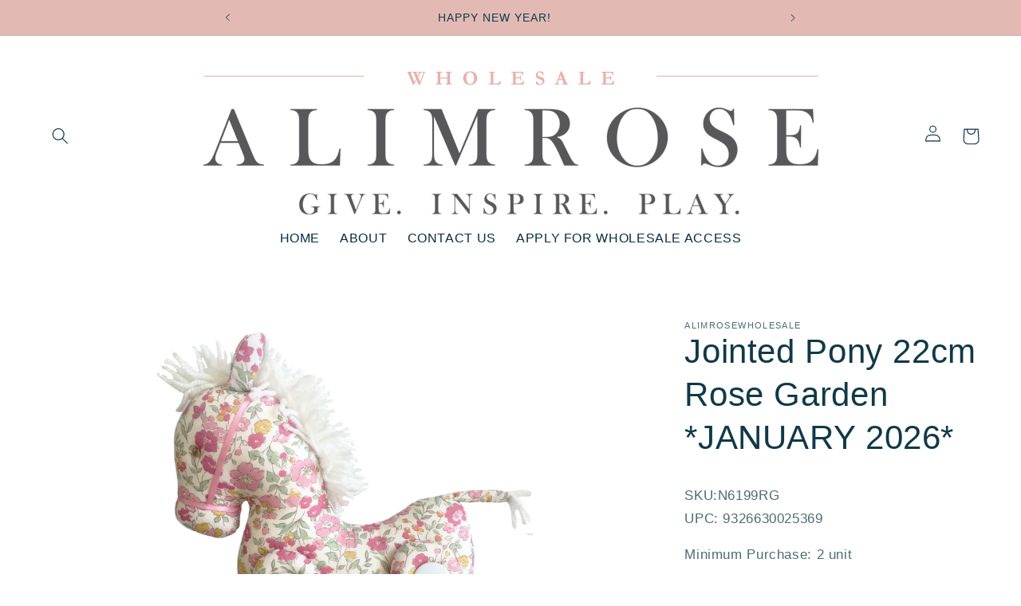

--- FILE ---
content_type: text/html; charset=utf-8
request_url: https://alimrosewholesale.com.au/products/jointed-pony-rose-garden
body_size: 50695
content:
<!doctype html>
<html class="no-js" lang="en">
  <head>
    <meta charset="utf-8">
    <meta http-equiv="X-UA-Compatible" content="IE=edge">
    <meta name="viewport" content="width=device-width,initial-scale=1">
    <meta name="theme-color" content="">
    <link rel="canonical" href="https://alimrosewholesale.com.au/products/jointed-pony-rose-garden"><title>
      Jointed Pony White Navy Star
 &ndash; alimrosewholesale</title>

    
      <meta name="description" content="MIN: 2 | PACK SIZE: 2 Alimrose Jointed Pony – A Charming Companion for Play &amp;amp; Décor! 🐴✨ Say hello to the Alimrose Jointed Pony, a delightful addition to your little one’s world. At 22cm tall, this beautifully crafted pony is made with a cotton outer and features a soft yarn mane for endless charm. With cute buttone">
    

    

<meta property="og:site_name" content="alimrosewholesale">
<meta property="og:url" content="https://alimrosewholesale.com.au/products/jointed-pony-rose-garden">
<meta property="og:title" content="Jointed Pony White Navy Star">
<meta property="og:type" content="product">
<meta property="og:description" content="MIN: 2 | PACK SIZE: 2 Alimrose Jointed Pony – A Charming Companion for Play &amp;amp; Décor! 🐴✨ Say hello to the Alimrose Jointed Pony, a delightful addition to your little one’s world. At 22cm tall, this beautifully crafted pony is made with a cotton outer and features a soft yarn mane for endless charm. With cute buttone"><meta property="og:image" content="http://alimrosewholesale.com.au/cdn/shop/files/5f52b5a3-1609-4601-bdc3-4048fb913e1f.jpg?v=1715145367">
  <meta property="og:image:secure_url" content="https://alimrosewholesale.com.au/cdn/shop/files/5f52b5a3-1609-4601-bdc3-4048fb913e1f.jpg?v=1715145367">
  <meta property="og:image:width" content="1512">
  <meta property="og:image:height" content="1708"><meta property="og:price:amount" content="19.50">
  <meta property="og:price:currency" content="AUD"><meta name="twitter:site" content="@alimrosedesigns"><meta name="twitter:card" content="summary_large_image">
<meta name="twitter:title" content="Jointed Pony White Navy Star">
<meta name="twitter:description" content="MIN: 2 | PACK SIZE: 2 Alimrose Jointed Pony – A Charming Companion for Play &amp;amp; Décor! 🐴✨ Say hello to the Alimrose Jointed Pony, a delightful addition to your little one’s world. At 22cm tall, this beautifully crafted pony is made with a cotton outer and features a soft yarn mane for endless charm. With cute buttone">


    <script src="//alimrosewholesale.com.au/cdn/shop/t/11/assets/constants.js?v=58251544750838685771755683560" defer="defer"></script>
    <script src="//alimrosewholesale.com.au/cdn/shop/t/11/assets/pubsub.js?v=158357773527763999511755683569" defer="defer"></script>
    <script src="//alimrosewholesale.com.au/cdn/shop/t/11/assets/global.js?v=139248116715221171191755683563" defer="defer"></script><script src="//alimrosewholesale.com.au/cdn/shop/t/11/assets/animations.js?v=114255849464433187621755683545" defer="defer"></script><script>window.performance && window.performance.mark && window.performance.mark('shopify.content_for_header.start');</script><meta id="shopify-digital-wallet" name="shopify-digital-wallet" content="/81581932833/digital_wallets/dialog">
<link rel="alternate" type="application/json+oembed" href="https://alimrosewholesale.com.au/products/jointed-pony-rose-garden.oembed">
<script async="async" src="/checkouts/internal/preloads.js?locale=en-AU"></script>
<script id="shopify-features" type="application/json">{"accessToken":"3da135e8969493184eebfc3ffb669f9a","betas":["rich-media-storefront-analytics"],"domain":"alimrosewholesale.com.au","predictiveSearch":true,"shopId":81581932833,"locale":"en"}</script>
<script>var Shopify = Shopify || {};
Shopify.shop = "alimrosewholesale.myshopify.com";
Shopify.locale = "en";
Shopify.currency = {"active":"AUD","rate":"1.0"};
Shopify.country = "AU";
Shopify.theme = {"name":"alimrosewholesale-latest-15.4.0","id":180648935713,"schema_name":"Studio","schema_version":"15.4.0","theme_store_id":null,"role":"main"};
Shopify.theme.handle = "null";
Shopify.theme.style = {"id":null,"handle":null};
Shopify.cdnHost = "alimrosewholesale.com.au/cdn";
Shopify.routes = Shopify.routes || {};
Shopify.routes.root = "/";</script>
<script type="module">!function(o){(o.Shopify=o.Shopify||{}).modules=!0}(window);</script>
<script>!function(o){function n(){var o=[];function n(){o.push(Array.prototype.slice.apply(arguments))}return n.q=o,n}var t=o.Shopify=o.Shopify||{};t.loadFeatures=n(),t.autoloadFeatures=n()}(window);</script>
<script id="shop-js-analytics" type="application/json">{"pageType":"product"}</script>
<script defer="defer" async type="module" src="//alimrosewholesale.com.au/cdn/shopifycloud/shop-js/modules/v2/client.init-shop-cart-sync_IZsNAliE.en.esm.js"></script>
<script defer="defer" async type="module" src="//alimrosewholesale.com.au/cdn/shopifycloud/shop-js/modules/v2/chunk.common_0OUaOowp.esm.js"></script>
<script type="module">
  await import("//alimrosewholesale.com.au/cdn/shopifycloud/shop-js/modules/v2/client.init-shop-cart-sync_IZsNAliE.en.esm.js");
await import("//alimrosewholesale.com.au/cdn/shopifycloud/shop-js/modules/v2/chunk.common_0OUaOowp.esm.js");

  window.Shopify.SignInWithShop?.initShopCartSync?.({"fedCMEnabled":true,"windoidEnabled":true});

</script>
<script id="__st">var __st={"a":81581932833,"offset":39600,"reqid":"3a1c917b-059d-4a00-907f-ecb3f6e4c416-1768370319","pageurl":"alimrosewholesale.com.au\/products\/jointed-pony-rose-garden","u":"f12fd24b87e2","p":"product","rtyp":"product","rid":8592181428513};</script>
<script>window.ShopifyPaypalV4VisibilityTracking = true;</script>
<script id="captcha-bootstrap">!function(){'use strict';const t='contact',e='account',n='new_comment',o=[[t,t],['blogs',n],['comments',n],[t,'customer']],c=[[e,'customer_login'],[e,'guest_login'],[e,'recover_customer_password'],[e,'create_customer']],r=t=>t.map((([t,e])=>`form[action*='/${t}']:not([data-nocaptcha='true']) input[name='form_type'][value='${e}']`)).join(','),a=t=>()=>t?[...document.querySelectorAll(t)].map((t=>t.form)):[];function s(){const t=[...o],e=r(t);return a(e)}const i='password',u='form_key',d=['recaptcha-v3-token','g-recaptcha-response','h-captcha-response',i],f=()=>{try{return window.sessionStorage}catch{return}},m='__shopify_v',_=t=>t.elements[u];function p(t,e,n=!1){try{const o=window.sessionStorage,c=JSON.parse(o.getItem(e)),{data:r}=function(t){const{data:e,action:n}=t;return t[m]||n?{data:e,action:n}:{data:t,action:n}}(c);for(const[e,n]of Object.entries(r))t.elements[e]&&(t.elements[e].value=n);n&&o.removeItem(e)}catch(o){console.error('form repopulation failed',{error:o})}}const l='form_type',E='cptcha';function T(t){t.dataset[E]=!0}const w=window,h=w.document,L='Shopify',v='ce_forms',y='captcha';let A=!1;((t,e)=>{const n=(g='f06e6c50-85a8-45c8-87d0-21a2b65856fe',I='https://cdn.shopify.com/shopifycloud/storefront-forms-hcaptcha/ce_storefront_forms_captcha_hcaptcha.v1.5.2.iife.js',D={infoText:'Protected by hCaptcha',privacyText:'Privacy',termsText:'Terms'},(t,e,n)=>{const o=w[L][v],c=o.bindForm;if(c)return c(t,g,e,D).then(n);var r;o.q.push([[t,g,e,D],n]),r=I,A||(h.body.append(Object.assign(h.createElement('script'),{id:'captcha-provider',async:!0,src:r})),A=!0)});var g,I,D;w[L]=w[L]||{},w[L][v]=w[L][v]||{},w[L][v].q=[],w[L][y]=w[L][y]||{},w[L][y].protect=function(t,e){n(t,void 0,e),T(t)},Object.freeze(w[L][y]),function(t,e,n,w,h,L){const[v,y,A,g]=function(t,e,n){const i=e?o:[],u=t?c:[],d=[...i,...u],f=r(d),m=r(i),_=r(d.filter((([t,e])=>n.includes(e))));return[a(f),a(m),a(_),s()]}(w,h,L),I=t=>{const e=t.target;return e instanceof HTMLFormElement?e:e&&e.form},D=t=>v().includes(t);t.addEventListener('submit',(t=>{const e=I(t);if(!e)return;const n=D(e)&&!e.dataset.hcaptchaBound&&!e.dataset.recaptchaBound,o=_(e),c=g().includes(e)&&(!o||!o.value);(n||c)&&t.preventDefault(),c&&!n&&(function(t){try{if(!f())return;!function(t){const e=f();if(!e)return;const n=_(t);if(!n)return;const o=n.value;o&&e.removeItem(o)}(t);const e=Array.from(Array(32),(()=>Math.random().toString(36)[2])).join('');!function(t,e){_(t)||t.append(Object.assign(document.createElement('input'),{type:'hidden',name:u})),t.elements[u].value=e}(t,e),function(t,e){const n=f();if(!n)return;const o=[...t.querySelectorAll(`input[type='${i}']`)].map((({name:t})=>t)),c=[...d,...o],r={};for(const[a,s]of new FormData(t).entries())c.includes(a)||(r[a]=s);n.setItem(e,JSON.stringify({[m]:1,action:t.action,data:r}))}(t,e)}catch(e){console.error('failed to persist form',e)}}(e),e.submit())}));const S=(t,e)=>{t&&!t.dataset[E]&&(n(t,e.some((e=>e===t))),T(t))};for(const o of['focusin','change'])t.addEventListener(o,(t=>{const e=I(t);D(e)&&S(e,y())}));const B=e.get('form_key'),M=e.get(l),P=B&&M;t.addEventListener('DOMContentLoaded',(()=>{const t=y();if(P)for(const e of t)e.elements[l].value===M&&p(e,B);[...new Set([...A(),...v().filter((t=>'true'===t.dataset.shopifyCaptcha))])].forEach((e=>S(e,t)))}))}(h,new URLSearchParams(w.location.search),n,t,e,['guest_login'])})(!0,!0)}();</script>
<script integrity="sha256-4kQ18oKyAcykRKYeNunJcIwy7WH5gtpwJnB7kiuLZ1E=" data-source-attribution="shopify.loadfeatures" defer="defer" src="//alimrosewholesale.com.au/cdn/shopifycloud/storefront/assets/storefront/load_feature-a0a9edcb.js" crossorigin="anonymous"></script>
<script data-source-attribution="shopify.dynamic_checkout.dynamic.init">var Shopify=Shopify||{};Shopify.PaymentButton=Shopify.PaymentButton||{isStorefrontPortableWallets:!0,init:function(){window.Shopify.PaymentButton.init=function(){};var t=document.createElement("script");t.src="https://alimrosewholesale.com.au/cdn/shopifycloud/portable-wallets/latest/portable-wallets.en.js",t.type="module",document.head.appendChild(t)}};
</script>
<script data-source-attribution="shopify.dynamic_checkout.buyer_consent">
  function portableWalletsHideBuyerConsent(e){var t=document.getElementById("shopify-buyer-consent"),n=document.getElementById("shopify-subscription-policy-button");t&&n&&(t.classList.add("hidden"),t.setAttribute("aria-hidden","true"),n.removeEventListener("click",e))}function portableWalletsShowBuyerConsent(e){var t=document.getElementById("shopify-buyer-consent"),n=document.getElementById("shopify-subscription-policy-button");t&&n&&(t.classList.remove("hidden"),t.removeAttribute("aria-hidden"),n.addEventListener("click",e))}window.Shopify?.PaymentButton&&(window.Shopify.PaymentButton.hideBuyerConsent=portableWalletsHideBuyerConsent,window.Shopify.PaymentButton.showBuyerConsent=portableWalletsShowBuyerConsent);
</script>
<script data-source-attribution="shopify.dynamic_checkout.cart.bootstrap">document.addEventListener("DOMContentLoaded",(function(){function t(){return document.querySelector("shopify-accelerated-checkout-cart, shopify-accelerated-checkout")}if(t())Shopify.PaymentButton.init();else{new MutationObserver((function(e,n){t()&&(Shopify.PaymentButton.init(),n.disconnect())})).observe(document.body,{childList:!0,subtree:!0})}}));
</script>
<script id="sections-script" data-sections="header" defer="defer" src="//alimrosewholesale.com.au/cdn/shop/t/11/compiled_assets/scripts.js?642"></script>
<script>window.performance && window.performance.mark && window.performance.mark('shopify.content_for_header.end');</script>


    <style data-shopify>
      
      
      
      
      

      
        :root,
        .color-background-1 {
          --color-background: 255,255,255;
        
          --gradient-background: #ffffff;
        
        --color-foreground: 16,57,72;
        --color-shadow: 16,57,72;
        --color-button: 227,186,179;
        --color-button-text: 0,0,0;
        --color-secondary-button: 255,255,255;
        --color-secondary-button-text: 5,44,70;
        --color-link: 5,44,70;
        --color-badge-foreground: 16,57,72;
        --color-badge-background: 255,255,255;
        --color-badge-border: 16,57,72;
        --payment-terms-background-color: rgb(255 255 255);
      }
      
        
        .color-background-2 {
          --color-background: 227,186,179;
        
          --gradient-background: #e3bab3;
        
        --color-foreground: 16,57,72;
        --color-shadow: 16,57,72;
        --color-button: 16,57,72;
        --color-button-text: 227,186,179;
        --color-secondary-button: 227,186,179;
        --color-secondary-button-text: 16,57,72;
        --color-link: 16,57,72;
        --color-badge-foreground: 16,57,72;
        --color-badge-background: 227,186,179;
        --color-badge-border: 16,57,72;
        --payment-terms-background-color: rgb(227 186 179);
      }
      
        
        .color-inverse {
          --color-background: 88,88,90;
        
          --gradient-background: #58585a;
        
        --color-foreground: 255,255,255;
        --color-shadow: 16,57,72;
        --color-button: 255,255,255;
        --color-button-text: 16,57,72;
        --color-secondary-button: 88,88,90;
        --color-secondary-button-text: 255,255,255;
        --color-link: 255,255,255;
        --color-badge-foreground: 255,255,255;
        --color-badge-background: 88,88,90;
        --color-badge-border: 255,255,255;
        --payment-terms-background-color: rgb(88 88 90);
      }
      
        
        .color-accent-1 {
          --color-background: 227,186,179;
        
          --gradient-background: #e3bab3;
        
        --color-foreground: 0,0,0;
        --color-shadow: 16,57,72;
        --color-button: 0,0,0;
        --color-button-text: 227,186,179;
        --color-secondary-button: 227,186,179;
        --color-secondary-button-text: 0,0,0;
        --color-link: 0,0,0;
        --color-badge-foreground: 0,0,0;
        --color-badge-background: 227,186,179;
        --color-badge-border: 0,0,0;
        --payment-terms-background-color: rgb(227 186 179);
      }
      
        
        .color-accent-2 {
          --color-background: 16,57,72;
        
          --gradient-background: #103948;
        
        --color-foreground: 0,0,0;
        --color-shadow: 16,57,72;
        --color-button: 0,0,0;
        --color-button-text: 16,57,72;
        --color-secondary-button: 16,57,72;
        --color-secondary-button-text: 0,0,0;
        --color-link: 0,0,0;
        --color-badge-foreground: 0,0,0;
        --color-badge-background: 16,57,72;
        --color-badge-border: 0,0,0;
        --payment-terms-background-color: rgb(16 57 72);
      }
      
        
        .color-scheme-3ada345d-2550-4cdb-9920-08d7ba0a90d7 {
          --color-background: 255,255,255;
        
          --gradient-background: #ffffff;
        
        --color-foreground: 164,108,59;
        --color-shadow: 0,0,0;
        --color-button: 223,176,181;
        --color-button-text: 0,0,0;
        --color-secondary-button: 255,255,255;
        --color-secondary-button-text: 0,0,0;
        --color-link: 0,0,0;
        --color-badge-foreground: 164,108,59;
        --color-badge-background: 255,255,255;
        --color-badge-border: 164,108,59;
        --payment-terms-background-color: rgb(255 255 255);
      }
      

      body, .color-background-1, .color-background-2, .color-inverse, .color-accent-1, .color-accent-2, .color-scheme-3ada345d-2550-4cdb-9920-08d7ba0a90d7 {
        color: rgba(var(--color-foreground), 0.75);
        background-color: rgb(var(--color-background));
      }

      :root {
        --font-body-family: "system_ui", -apple-system, 'Segoe UI', Roboto, 'Helvetica Neue', 'Noto Sans', 'Liberation Sans', Arial, sans-serif, 'Apple Color Emoji', 'Segoe UI Emoji', 'Segoe UI Symbol', 'Noto Color Emoji';
        --font-body-style: normal;
        --font-body-weight: 400;
        --font-body-weight-bold: 700;

        --font-heading-family: "system_ui", -apple-system, 'Segoe UI', Roboto, 'Helvetica Neue', 'Noto Sans', 'Liberation Sans', Arial, sans-serif, 'Apple Color Emoji', 'Segoe UI Emoji', 'Segoe UI Symbol', 'Noto Color Emoji';
        --font-heading-style: normal;
        --font-heading-weight: 400;

        --font-body-scale: 1.05;
        --font-heading-scale: 1.0;

        --media-padding: px;
        --media-border-opacity: 0.05;
        --media-border-width: 0px;
        --media-radius: 0px;
        --media-shadow-opacity: 0.0;
        --media-shadow-horizontal-offset: 0px;
        --media-shadow-vertical-offset: 0px;
        --media-shadow-blur-radius: 0px;
        --media-shadow-visible: 0;

        --page-width: 160rem;
        --page-width-margin: 0rem;

        --product-card-image-padding: 0.0rem;
        --product-card-corner-radius: 0.0rem;
        --product-card-text-alignment: center;
        --product-card-border-width: 0.0rem;
        --product-card-border-opacity: 0.1;
        --product-card-shadow-opacity: 0.1;
        --product-card-shadow-visible: 1;
        --product-card-shadow-horizontal-offset: 0.0rem;
        --product-card-shadow-vertical-offset: 0.0rem;
        --product-card-shadow-blur-radius: 0.0rem;

        --collection-card-image-padding: 0.0rem;
        --collection-card-corner-radius: 0.0rem;
        --collection-card-text-alignment: center;
        --collection-card-border-width: 0.0rem;
        --collection-card-border-opacity: 0.1;
        --collection-card-shadow-opacity: 0.1;
        --collection-card-shadow-visible: 1;
        --collection-card-shadow-horizontal-offset: 0.0rem;
        --collection-card-shadow-vertical-offset: 0.0rem;
        --collection-card-shadow-blur-radius: 0.0rem;

        --blog-card-image-padding: 0.0rem;
        --blog-card-corner-radius: 0.0rem;
        --blog-card-text-alignment: center;
        --blog-card-border-width: 0.0rem;
        --blog-card-border-opacity: 0.1;
        --blog-card-shadow-opacity: 0.1;
        --blog-card-shadow-visible: 1;
        --blog-card-shadow-horizontal-offset: 0.0rem;
        --blog-card-shadow-vertical-offset: 0.0rem;
        --blog-card-shadow-blur-radius: 0.0rem;

        --badge-corner-radius: 4.0rem;

        --popup-border-width: 0px;
        --popup-border-opacity: 0.1;
        --popup-corner-radius: 0px;
        --popup-shadow-opacity: 0.1;
        --popup-shadow-horizontal-offset: 6px;
        --popup-shadow-vertical-offset: 6px;
        --popup-shadow-blur-radius: 25px;

        --drawer-border-width: 1px;
        --drawer-border-opacity: 0.1;
        --drawer-shadow-opacity: 0.0;
        --drawer-shadow-horizontal-offset: 0px;
        --drawer-shadow-vertical-offset: 0px;
        --drawer-shadow-blur-radius: 0px;

        --spacing-sections-desktop: 0px;
        --spacing-sections-mobile: 0px;

        --grid-desktop-vertical-spacing: 40px;
        --grid-desktop-horizontal-spacing: 40px;
        --grid-mobile-vertical-spacing: 20px;
        --grid-mobile-horizontal-spacing: 20px;

        --text-boxes-border-opacity: 0.0;
        --text-boxes-border-width: 0px;
        --text-boxes-radius: 0px;
        --text-boxes-shadow-opacity: 0.0;
        --text-boxes-shadow-visible: 0;
        --text-boxes-shadow-horizontal-offset: 0px;
        --text-boxes-shadow-vertical-offset: 0px;
        --text-boxes-shadow-blur-radius: 0px;

        --buttons-radius: 40px;
        --buttons-radius-outset: 41px;
        --buttons-border-width: 1px;
        --buttons-border-opacity: 1.0;
        --buttons-shadow-opacity: 0.1;
        --buttons-shadow-visible: 1;
        --buttons-shadow-horizontal-offset: 2px;
        --buttons-shadow-vertical-offset: 2px;
        --buttons-shadow-blur-radius: 5px;
        --buttons-border-offset: 0.3px;

        --inputs-radius: 2px;
        --inputs-border-width: 1px;
        --inputs-border-opacity: 0.15;
        --inputs-shadow-opacity: 0.05;
        --inputs-shadow-horizontal-offset: 2px;
        --inputs-margin-offset: 2px;
        --inputs-shadow-vertical-offset: 2px;
        --inputs-shadow-blur-radius: 5px;
        --inputs-radius-outset: 3px;

        --variant-pills-radius: 40px;
        --variant-pills-border-width: 1px;
        --variant-pills-border-opacity: 0.55;
        --variant-pills-shadow-opacity: 0.0;
        --variant-pills-shadow-horizontal-offset: 0px;
        --variant-pills-shadow-vertical-offset: 0px;
        --variant-pills-shadow-blur-radius: 0px;
      }

      *,
      *::before,
      *::after {
        box-sizing: inherit;
      }

      html {
        box-sizing: border-box;
        font-size: calc(var(--font-body-scale) * 62.5%);
        height: 100%;
      }

      body {
        display: grid;
        grid-template-rows: auto auto 1fr auto;
        grid-template-columns: 100%;
        min-height: 100%;
        margin: 0;
        font-size: 1.5rem;
        letter-spacing: 0.06rem;
        line-height: calc(1 + 0.8 / var(--font-body-scale));
        font-family: var(--font-body-family);
        font-style: var(--font-body-style);
        font-weight: var(--font-body-weight);
      }

      @media screen and (min-width: 750px) {
        body {
          font-size: 1.6rem;
        }
      }
    </style>

    <link href="//alimrosewholesale.com.au/cdn/shop/t/11/assets/base.css?v=69123608777920661081755683545" rel="stylesheet" type="text/css" media="all" />
<link
        rel="stylesheet"
        href="//alimrosewholesale.com.au/cdn/shop/t/11/assets/component-predictive-search.css?v=118923337488134913561755683557"
        media="print"
        onload="this.media='all'"
      ><script>
      document.documentElement.className = document.documentElement.className.replace('no-js', 'js');
      if (Shopify.designMode) {
        document.documentElement.classList.add('shopify-design-mode');
      }
    </script>
  <!-- BEGIN app block: shopify://apps/ymq-b2b-wholesale-solution/blocks/app-embed/ef8663e7-9d07-4952-bb17-2e62f084164e --><style id="ymq-b2b-checkout-button-protect">
    [name="checkout"],[name="chekout"], a[href^="/checkout"], a[href="/account/login"].cart__submit, button[type="submit"].btn-order, a.btn.cart__checkout, a.cart__submit, .wc-proceed-to-checkout button, #cart_form .buttons .btn-primary, .ymq-checkout-button{
        pointer-events: none;
    }
</style>
<script>
    function ymq_ready(fn){
        if(document.addEventListener){
            document.addEventListener('DOMContentLoaded',function(){
                document.removeEventListener('DOMContentLoaded',arguments.callee,false);
                fn();
            },false);
        }else if(document.attachEvent){
            document.attachEvent('onreadystatechange',function(){
                if(document.readyState=='complete'){
                    document.detachEvent('onreadystatechange',arguments.callee);
                    fn();
                }
            });
        }
    }
    ymq_ready(() => {
        setTimeout(function() {
            var ymq_checkout_button_protect = document.getElementById("ymq-b2b-checkout-button-protect");
            ymq_checkout_button_protect.remove();
        }, 100);
    })
</script> 
 
 

<style class="ymq-b2b-hidden-price-style">
    .ymq-b2b-price-hidden{
        visibility: hidden!important;
    }
</style>

<script>
    window.ymq_b2b = window.ymq_b2b || {
        token: `3d5b0373df00b33b81d366a51eec0535561dda16bede9913972670a26e1d51e4`,
        timestamp: `1768370319`,
        shop: {
            id: `81581932833`,
            domain: `alimrosewholesale.myshopify.com`,
            taxes_included: false,
        },
        admin: false,
        cart: {"note":null,"attributes":{},"original_total_price":0,"total_price":0,"total_discount":0,"total_weight":0.0,"item_count":0,"items":[],"requires_shipping":false,"currency":"AUD","items_subtotal_price":0,"cart_level_discount_applications":[],"checkout_charge_amount":0},
        product: {"id":8592181428513,"title":"Jointed Pony 22cm Rose Garden *JANUARY 2026*","handle":"jointed-pony-rose-garden","description":"\u003cp\u003e\u003cstrong\u003e\u003cspan style=\"font-size: 10.0pt; font-family: 'Century Gothic',sans-serif; mso-fareast-font-family: 'Times New Roman'; mso-fareast-theme-font: major-fareast; color: #1f2124;\"\u003eMIN: 2 | PACK SIZE: 2\u003c\/span\u003e\u003c\/strong\u003e\u003cspan style=\"font-size: 10.0pt; font-family: 'Century Gothic',sans-serif;\"\u003e\u003c\/span\u003e\u003c\/p\u003e\n\u003cp style=\"mso-margin-top-alt: auto; mso-margin-bottom-alt: auto; line-height: normal;\" class=\"MsoNormal\"\u003e\u003cb\u003e\u003cspan style=\"font-size: 10.0pt; font-family: 'Century Gothic',sans-serif; mso-fareast-font-family: 'Times New Roman'; mso-bidi-font-family: 'Times New Roman'; mso-fareast-language: EN-AU;\"\u003eAlimrose Jointed Pony – A Charming Companion for Play \u0026amp; Décor! \u003c\/span\u003e\u003c\/b\u003e\u003cb\u003e\u003cspan style=\"font-size: 10.0pt; font-family: 'Segoe UI Emoji',sans-serif; mso-fareast-font-family: 'Times New Roman'; mso-bidi-font-family: 'Segoe UI Emoji'; mso-fareast-language: EN-AU;\"\u003e🐴✨\u003c\/span\u003e\u003c\/b\u003e\u003cspan style=\"font-size: 10.0pt; font-family: 'Century Gothic',sans-serif; mso-fareast-font-family: 'Times New Roman'; mso-bidi-font-family: 'Times New Roman'; mso-fareast-language: EN-AU;\"\u003e\u003c\/span\u003e\u003c\/p\u003e\n\u003cp style=\"mso-margin-top-alt: auto; mso-margin-bottom-alt: auto; line-height: normal;\" class=\"MsoNormal\"\u003e\u003cspan style=\"font-size: 10.0pt; font-family: 'Century Gothic',sans-serif; mso-fareast-font-family: 'Times New Roman'; mso-bidi-font-family: 'Times New Roman'; mso-fareast-language: EN-AU;\"\u003eSay hello to the Alimrose Jointed Pony, a delightful addition to your little one’s world. At 22cm tall, this beautifully crafted pony is made with a cotton outer and features a soft yarn mane for endless charm. With cute buttoned legs that move, it’s perfect for imaginative play from 3 years and makes a gorgeous nursery décor piece until then.\u003c\/span\u003e\u003c\/p\u003e\n\u003cp style=\"mso-margin-top-alt: auto; mso-margin-bottom-alt: auto; line-height: normal;\" class=\"MsoNormal\"\u003e\u003cb\u003e\u003cspan style=\"font-size: 10.0pt; font-family: 'Century Gothic',sans-serif; mso-fareast-font-family: 'Times New Roman'; mso-bidi-font-family: 'Times New Roman'; mso-fareast-language: EN-AU;\"\u003eFeatures:\u003c\/span\u003e\u003c\/b\u003e\u003cspan style=\"font-size: 10.0pt; font-family: 'Century Gothic',sans-serif; mso-fareast-font-family: 'Times New Roman'; mso-bidi-font-family: 'Times New Roman'; mso-fareast-language: EN-AU;\"\u003e\u003c\/span\u003e\u003c\/p\u003e\n\u003cul type=\"disc\"\u003e\n\u003cli style=\"mso-margin-top-alt: auto; mso-margin-bottom-alt: auto; line-height: normal; mso-list: l0 level1 lfo1; tab-stops: list 36.0pt;\" class=\"MsoNormal\"\u003e\n\u003cb\u003e\u003cspan style=\"font-size: 10.0pt; font-family: 'Century Gothic',sans-serif; mso-fareast-font-family: 'Times New Roman'; mso-bidi-font-family: 'Times New Roman'; mso-fareast-language: EN-AU;\"\u003eCotton Outer:\u003c\/span\u003e\u003c\/b\u003e\u003cspan style=\"font-size: 10.0pt; font-family: 'Century Gothic',sans-serif; mso-fareast-font-family: 'Times New Roman'; mso-bidi-font-family: 'Times New Roman'; mso-fareast-language: EN-AU;\"\u003e Gentle and soft, crafted with premium materials.\u003c\/span\u003e\n\u003c\/li\u003e\n\u003cli style=\"mso-margin-top-alt: auto; mso-margin-bottom-alt: auto; line-height: normal; mso-list: l0 level1 lfo1; tab-stops: list 36.0pt;\" class=\"MsoNormal\"\u003e\n\u003cb\u003e\u003cspan style=\"font-size: 10.0pt; font-family: 'Century Gothic',sans-serif; mso-fareast-font-family: 'Times New Roman'; mso-bidi-font-family: 'Times New Roman'; mso-fareast-language: EN-AU;\"\u003eMovable Buttoned Legs:\u003c\/span\u003e\u003c\/b\u003e\u003cspan style=\"font-size: 10.0pt; font-family: 'Century Gothic',sans-serif; mso-fareast-font-family: 'Times New Roman'; mso-bidi-font-family: 'Times New Roman'; mso-fareast-language: EN-AU;\"\u003e Adds a playful touch for lifelike positioning.\u003c\/span\u003e\n\u003c\/li\u003e\n\u003cli style=\"mso-margin-top-alt: auto; mso-margin-bottom-alt: auto; line-height: normal; mso-list: l0 level1 lfo1; tab-stops: list 36.0pt;\" class=\"MsoNormal\"\u003e\n\u003cb\u003e\u003cspan style=\"font-size: 10.0pt; font-family: 'Century Gothic',sans-serif; mso-fareast-font-family: 'Times New Roman'; mso-bidi-font-family: 'Times New Roman'; mso-fareast-language: EN-AU;\"\u003eSoft Yarn Mane:\u003c\/span\u003e\u003c\/b\u003e\u003cspan style=\"font-size: 10.0pt; font-family: 'Century Gothic',sans-serif; mso-fareast-font-family: 'Times New Roman'; mso-bidi-font-family: 'Times New Roman'; mso-fareast-language: EN-AU;\"\u003e Designed for cuddles and styling fun.\u003c\/span\u003e\n\u003c\/li\u003e\n\u003cli style=\"mso-margin-top-alt: auto; mso-margin-bottom-alt: auto; line-height: normal; mso-list: l0 level1 lfo1; tab-stops: list 36.0pt;\" class=\"MsoNormal\"\u003e\n\u003cb\u003e\u003cspan style=\"font-size: 10.0pt; font-family: 'Century Gothic',sans-serif; mso-fareast-font-family: 'Times New Roman'; mso-bidi-font-family: 'Times New Roman'; mso-fareast-language: EN-AU;\"\u003eFloral Fabric Detail:\u003c\/span\u003e\u003c\/b\u003e\u003cspan style=\"font-size: 10.0pt; font-family: 'Century Gothic',sans-serif; mso-fareast-font-family: 'Times New Roman'; mso-bidi-font-family: 'Times New Roman'; mso-fareast-language: EN-AU;\"\u003e A whimsical, timeless design perfect for little ones and nursery décor.\u003c\/span\u003e\n\u003c\/li\u003e\n\u003cli style=\"mso-margin-top-alt: auto; mso-margin-bottom-alt: auto; line-height: normal; mso-list: l0 level1 lfo1; tab-stops: list 36.0pt;\" class=\"MsoNormal\"\u003e\n\u003cb\u003e\u003cspan style=\"font-size: 10.0pt; font-family: 'Century Gothic',sans-serif; mso-fareast-font-family: 'Times New Roman'; mso-bidi-font-family: 'Times New Roman'; mso-fareast-language: EN-AU;\"\u003eVersatile Use:\u003c\/span\u003e\u003c\/b\u003e\u003cspan style=\"font-size: 10.0pt; font-family: 'Century Gothic',sans-serif; mso-fareast-font-family: 'Times New Roman'; mso-bidi-font-family: 'Times New Roman'; mso-fareast-language: EN-AU;\"\u003e A great toy for playtime or as an elegant keepsake for display.\u003c\/span\u003e\n\u003c\/li\u003e\n\u003c\/ul\u003e\n\u003cp style=\"mso-margin-top-alt: auto; mso-margin-bottom-alt: auto; line-height: normal;\" class=\"MsoNormal\"\u003e\u003cspan style=\"font-size: 10.0pt; font-family: 'Century Gothic',sans-serif; mso-fareast-font-family: 'Times New Roman'; mso-bidi-font-family: 'Times New Roman'; mso-fareast-language: EN-AU;\"\u003eThe Alimrose Jointed Pony is a perfect blend of beauty, functionality, and fun—ready to charm hearts and bring timeless magic to every child’s world. \u003c\/span\u003e\u003cspan style=\"font-size: 10.0pt; font-family: 'Segoe UI Emoji',sans-serif; mso-fareast-font-family: 'Times New Roman'; mso-bidi-font-family: 'Segoe UI Emoji'; mso-fareast-language: EN-AU;\"\u003e🐴💕\u003c\/span\u003e\u003cspan style=\"font-size: 10.0pt; font-family: 'Century Gothic',sans-serif; mso-fareast-font-family: 'Times New Roman'; mso-bidi-font-family: 'Times New Roman'; mso-fareast-language: EN-AU;\"\u003e\u003c\/span\u003e\u003c\/p\u003e\n\u003cp style=\"margin-bottom: 0cm; line-height: normal;\" class=\"MsoNormal\"\u003e\u003cspan style=\"font-size: 10.0pt; font-family: 'Century Gothic',sans-serif; mso-fareast-font-family: 'Times New Roman'; mso-bidi-font-family: 'Times New Roman'; mso-fareast-language: EN-AU;\"\u003e \u003c\/span\u003e\u003c\/p\u003e","published_at":"2023-11-28T20:35:21+11:00","created_at":"2023-09-06T13:49:47+10:00","vendor":"alimrosewholesale","type":"Products","tags":["* COMING SOON *","Ponies Bunnies \u0026 Co."],"price":1950,"price_min":1950,"price_max":1950,"available":true,"price_varies":false,"compare_at_price":null,"compare_at_price_min":0,"compare_at_price_max":0,"compare_at_price_varies":false,"variants":[{"id":46739096535329,"title":"Default Title","option1":"Default Title","option2":null,"option3":null,"sku":"N6199RG","requires_shipping":true,"taxable":true,"featured_image":null,"available":true,"name":"Jointed Pony 22cm Rose Garden *JANUARY 2026*","public_title":null,"options":["Default Title"],"price":1950,"weight":400,"compare_at_price":null,"inventory_management":"shopify","barcode":"9326630025369","requires_selling_plan":false,"selling_plan_allocations":[],"quantity_rule":{"min":1,"max":null,"increment":1}}],"images":["\/\/alimrosewholesale.com.au\/cdn\/shop\/files\/5f52b5a3-1609-4601-bdc3-4048fb913e1f.jpg?v=1715145367"],"featured_image":"\/\/alimrosewholesale.com.au\/cdn\/shop\/files\/5f52b5a3-1609-4601-bdc3-4048fb913e1f.jpg?v=1715145367","options":["Title"],"media":[{"alt":null,"id":37802909434145,"position":1,"preview_image":{"aspect_ratio":0.885,"height":1708,"width":1512,"src":"\/\/alimrosewholesale.com.au\/cdn\/shop\/files\/5f52b5a3-1609-4601-bdc3-4048fb913e1f.jpg?v=1715145367"},"aspect_ratio":0.885,"height":1708,"media_type":"image","src":"\/\/alimrosewholesale.com.au\/cdn\/shop\/files\/5f52b5a3-1609-4601-bdc3-4048fb913e1f.jpg?v=1715145367","width":1512}],"requires_selling_plan":false,"selling_plan_groups":[],"content":"\u003cp\u003e\u003cstrong\u003e\u003cspan style=\"font-size: 10.0pt; font-family: 'Century Gothic',sans-serif; mso-fareast-font-family: 'Times New Roman'; mso-fareast-theme-font: major-fareast; color: #1f2124;\"\u003eMIN: 2 | PACK SIZE: 2\u003c\/span\u003e\u003c\/strong\u003e\u003cspan style=\"font-size: 10.0pt; font-family: 'Century Gothic',sans-serif;\"\u003e\u003c\/span\u003e\u003c\/p\u003e\n\u003cp style=\"mso-margin-top-alt: auto; mso-margin-bottom-alt: auto; line-height: normal;\" class=\"MsoNormal\"\u003e\u003cb\u003e\u003cspan style=\"font-size: 10.0pt; font-family: 'Century Gothic',sans-serif; mso-fareast-font-family: 'Times New Roman'; mso-bidi-font-family: 'Times New Roman'; mso-fareast-language: EN-AU;\"\u003eAlimrose Jointed Pony – A Charming Companion for Play \u0026amp; Décor! \u003c\/span\u003e\u003c\/b\u003e\u003cb\u003e\u003cspan style=\"font-size: 10.0pt; font-family: 'Segoe UI Emoji',sans-serif; mso-fareast-font-family: 'Times New Roman'; mso-bidi-font-family: 'Segoe UI Emoji'; mso-fareast-language: EN-AU;\"\u003e🐴✨\u003c\/span\u003e\u003c\/b\u003e\u003cspan style=\"font-size: 10.0pt; font-family: 'Century Gothic',sans-serif; mso-fareast-font-family: 'Times New Roman'; mso-bidi-font-family: 'Times New Roman'; mso-fareast-language: EN-AU;\"\u003e\u003c\/span\u003e\u003c\/p\u003e\n\u003cp style=\"mso-margin-top-alt: auto; mso-margin-bottom-alt: auto; line-height: normal;\" class=\"MsoNormal\"\u003e\u003cspan style=\"font-size: 10.0pt; font-family: 'Century Gothic',sans-serif; mso-fareast-font-family: 'Times New Roman'; mso-bidi-font-family: 'Times New Roman'; mso-fareast-language: EN-AU;\"\u003eSay hello to the Alimrose Jointed Pony, a delightful addition to your little one’s world. At 22cm tall, this beautifully crafted pony is made with a cotton outer and features a soft yarn mane for endless charm. With cute buttoned legs that move, it’s perfect for imaginative play from 3 years and makes a gorgeous nursery décor piece until then.\u003c\/span\u003e\u003c\/p\u003e\n\u003cp style=\"mso-margin-top-alt: auto; mso-margin-bottom-alt: auto; line-height: normal;\" class=\"MsoNormal\"\u003e\u003cb\u003e\u003cspan style=\"font-size: 10.0pt; font-family: 'Century Gothic',sans-serif; mso-fareast-font-family: 'Times New Roman'; mso-bidi-font-family: 'Times New Roman'; mso-fareast-language: EN-AU;\"\u003eFeatures:\u003c\/span\u003e\u003c\/b\u003e\u003cspan style=\"font-size: 10.0pt; font-family: 'Century Gothic',sans-serif; mso-fareast-font-family: 'Times New Roman'; mso-bidi-font-family: 'Times New Roman'; mso-fareast-language: EN-AU;\"\u003e\u003c\/span\u003e\u003c\/p\u003e\n\u003cul type=\"disc\"\u003e\n\u003cli style=\"mso-margin-top-alt: auto; mso-margin-bottom-alt: auto; line-height: normal; mso-list: l0 level1 lfo1; tab-stops: list 36.0pt;\" class=\"MsoNormal\"\u003e\n\u003cb\u003e\u003cspan style=\"font-size: 10.0pt; font-family: 'Century Gothic',sans-serif; mso-fareast-font-family: 'Times New Roman'; mso-bidi-font-family: 'Times New Roman'; mso-fareast-language: EN-AU;\"\u003eCotton Outer:\u003c\/span\u003e\u003c\/b\u003e\u003cspan style=\"font-size: 10.0pt; font-family: 'Century Gothic',sans-serif; mso-fareast-font-family: 'Times New Roman'; mso-bidi-font-family: 'Times New Roman'; mso-fareast-language: EN-AU;\"\u003e Gentle and soft, crafted with premium materials.\u003c\/span\u003e\n\u003c\/li\u003e\n\u003cli style=\"mso-margin-top-alt: auto; mso-margin-bottom-alt: auto; line-height: normal; mso-list: l0 level1 lfo1; tab-stops: list 36.0pt;\" class=\"MsoNormal\"\u003e\n\u003cb\u003e\u003cspan style=\"font-size: 10.0pt; font-family: 'Century Gothic',sans-serif; mso-fareast-font-family: 'Times New Roman'; mso-bidi-font-family: 'Times New Roman'; mso-fareast-language: EN-AU;\"\u003eMovable Buttoned Legs:\u003c\/span\u003e\u003c\/b\u003e\u003cspan style=\"font-size: 10.0pt; font-family: 'Century Gothic',sans-serif; mso-fareast-font-family: 'Times New Roman'; mso-bidi-font-family: 'Times New Roman'; mso-fareast-language: EN-AU;\"\u003e Adds a playful touch for lifelike positioning.\u003c\/span\u003e\n\u003c\/li\u003e\n\u003cli style=\"mso-margin-top-alt: auto; mso-margin-bottom-alt: auto; line-height: normal; mso-list: l0 level1 lfo1; tab-stops: list 36.0pt;\" class=\"MsoNormal\"\u003e\n\u003cb\u003e\u003cspan style=\"font-size: 10.0pt; font-family: 'Century Gothic',sans-serif; mso-fareast-font-family: 'Times New Roman'; mso-bidi-font-family: 'Times New Roman'; mso-fareast-language: EN-AU;\"\u003eSoft Yarn Mane:\u003c\/span\u003e\u003c\/b\u003e\u003cspan style=\"font-size: 10.0pt; font-family: 'Century Gothic',sans-serif; mso-fareast-font-family: 'Times New Roman'; mso-bidi-font-family: 'Times New Roman'; mso-fareast-language: EN-AU;\"\u003e Designed for cuddles and styling fun.\u003c\/span\u003e\n\u003c\/li\u003e\n\u003cli style=\"mso-margin-top-alt: auto; mso-margin-bottom-alt: auto; line-height: normal; mso-list: l0 level1 lfo1; tab-stops: list 36.0pt;\" class=\"MsoNormal\"\u003e\n\u003cb\u003e\u003cspan style=\"font-size: 10.0pt; font-family: 'Century Gothic',sans-serif; mso-fareast-font-family: 'Times New Roman'; mso-bidi-font-family: 'Times New Roman'; mso-fareast-language: EN-AU;\"\u003eFloral Fabric Detail:\u003c\/span\u003e\u003c\/b\u003e\u003cspan style=\"font-size: 10.0pt; font-family: 'Century Gothic',sans-serif; mso-fareast-font-family: 'Times New Roman'; mso-bidi-font-family: 'Times New Roman'; mso-fareast-language: EN-AU;\"\u003e A whimsical, timeless design perfect for little ones and nursery décor.\u003c\/span\u003e\n\u003c\/li\u003e\n\u003cli style=\"mso-margin-top-alt: auto; mso-margin-bottom-alt: auto; line-height: normal; mso-list: l0 level1 lfo1; tab-stops: list 36.0pt;\" class=\"MsoNormal\"\u003e\n\u003cb\u003e\u003cspan style=\"font-size: 10.0pt; font-family: 'Century Gothic',sans-serif; mso-fareast-font-family: 'Times New Roman'; mso-bidi-font-family: 'Times New Roman'; mso-fareast-language: EN-AU;\"\u003eVersatile Use:\u003c\/span\u003e\u003c\/b\u003e\u003cspan style=\"font-size: 10.0pt; font-family: 'Century Gothic',sans-serif; mso-fareast-font-family: 'Times New Roman'; mso-bidi-font-family: 'Times New Roman'; mso-fareast-language: EN-AU;\"\u003e A great toy for playtime or as an elegant keepsake for display.\u003c\/span\u003e\n\u003c\/li\u003e\n\u003c\/ul\u003e\n\u003cp style=\"mso-margin-top-alt: auto; mso-margin-bottom-alt: auto; line-height: normal;\" class=\"MsoNormal\"\u003e\u003cspan style=\"font-size: 10.0pt; font-family: 'Century Gothic',sans-serif; mso-fareast-font-family: 'Times New Roman'; mso-bidi-font-family: 'Times New Roman'; mso-fareast-language: EN-AU;\"\u003eThe Alimrose Jointed Pony is a perfect blend of beauty, functionality, and fun—ready to charm hearts and bring timeless magic to every child’s world. \u003c\/span\u003e\u003cspan style=\"font-size: 10.0pt; font-family: 'Segoe UI Emoji',sans-serif; mso-fareast-font-family: 'Times New Roman'; mso-bidi-font-family: 'Segoe UI Emoji'; mso-fareast-language: EN-AU;\"\u003e🐴💕\u003c\/span\u003e\u003cspan style=\"font-size: 10.0pt; font-family: 'Century Gothic',sans-serif; mso-fareast-font-family: 'Times New Roman'; mso-bidi-font-family: 'Times New Roman'; mso-fareast-language: EN-AU;\"\u003e\u003c\/span\u003e\u003c\/p\u003e\n\u003cp style=\"margin-bottom: 0cm; line-height: normal;\" class=\"MsoNormal\"\u003e\u003cspan style=\"font-size: 10.0pt; font-family: 'Century Gothic',sans-serif; mso-fareast-font-family: 'Times New Roman'; mso-bidi-font-family: 'Times New Roman'; mso-fareast-language: EN-AU;\"\u003e \u003c\/span\u003e\u003c\/p\u003e"},
        page: `product`,
        country: {
            iso_code: `AU`,
            currency: `AUD`,
            name: `Australia`,
            language: `en`
        },
        discount_limit: {dc: {},sr: {}},
        all_country_option_tags: `<option value="Australia" data-provinces="[[&quot;Australian Capital Territory&quot;,&quot;Australian Capital Territory&quot;],[&quot;New South Wales&quot;,&quot;New South Wales&quot;],[&quot;Northern Territory&quot;,&quot;Northern Territory&quot;],[&quot;Queensland&quot;,&quot;Queensland&quot;],[&quot;South Australia&quot;,&quot;South Australia&quot;],[&quot;Tasmania&quot;,&quot;Tasmania&quot;],[&quot;Victoria&quot;,&quot;Victoria&quot;],[&quot;Western Australia&quot;,&quot;Western Australia&quot;]]">Australia</option>
<option value="United States" data-provinces="[[&quot;Alabama&quot;,&quot;Alabama&quot;],[&quot;Alaska&quot;,&quot;Alaska&quot;],[&quot;American Samoa&quot;,&quot;American Samoa&quot;],[&quot;Arizona&quot;,&quot;Arizona&quot;],[&quot;Arkansas&quot;,&quot;Arkansas&quot;],[&quot;Armed Forces Americas&quot;,&quot;Armed Forces Americas&quot;],[&quot;Armed Forces Europe&quot;,&quot;Armed Forces Europe&quot;],[&quot;Armed Forces Pacific&quot;,&quot;Armed Forces Pacific&quot;],[&quot;California&quot;,&quot;California&quot;],[&quot;Colorado&quot;,&quot;Colorado&quot;],[&quot;Connecticut&quot;,&quot;Connecticut&quot;],[&quot;Delaware&quot;,&quot;Delaware&quot;],[&quot;District of Columbia&quot;,&quot;Washington DC&quot;],[&quot;Federated States of Micronesia&quot;,&quot;Micronesia&quot;],[&quot;Florida&quot;,&quot;Florida&quot;],[&quot;Georgia&quot;,&quot;Georgia&quot;],[&quot;Guam&quot;,&quot;Guam&quot;],[&quot;Hawaii&quot;,&quot;Hawaii&quot;],[&quot;Idaho&quot;,&quot;Idaho&quot;],[&quot;Illinois&quot;,&quot;Illinois&quot;],[&quot;Indiana&quot;,&quot;Indiana&quot;],[&quot;Iowa&quot;,&quot;Iowa&quot;],[&quot;Kansas&quot;,&quot;Kansas&quot;],[&quot;Kentucky&quot;,&quot;Kentucky&quot;],[&quot;Louisiana&quot;,&quot;Louisiana&quot;],[&quot;Maine&quot;,&quot;Maine&quot;],[&quot;Marshall Islands&quot;,&quot;Marshall Islands&quot;],[&quot;Maryland&quot;,&quot;Maryland&quot;],[&quot;Massachusetts&quot;,&quot;Massachusetts&quot;],[&quot;Michigan&quot;,&quot;Michigan&quot;],[&quot;Minnesota&quot;,&quot;Minnesota&quot;],[&quot;Mississippi&quot;,&quot;Mississippi&quot;],[&quot;Missouri&quot;,&quot;Missouri&quot;],[&quot;Montana&quot;,&quot;Montana&quot;],[&quot;Nebraska&quot;,&quot;Nebraska&quot;],[&quot;Nevada&quot;,&quot;Nevada&quot;],[&quot;New Hampshire&quot;,&quot;New Hampshire&quot;],[&quot;New Jersey&quot;,&quot;New Jersey&quot;],[&quot;New Mexico&quot;,&quot;New Mexico&quot;],[&quot;New York&quot;,&quot;New York&quot;],[&quot;North Carolina&quot;,&quot;North Carolina&quot;],[&quot;North Dakota&quot;,&quot;North Dakota&quot;],[&quot;Northern Mariana Islands&quot;,&quot;Northern Mariana Islands&quot;],[&quot;Ohio&quot;,&quot;Ohio&quot;],[&quot;Oklahoma&quot;,&quot;Oklahoma&quot;],[&quot;Oregon&quot;,&quot;Oregon&quot;],[&quot;Palau&quot;,&quot;Palau&quot;],[&quot;Pennsylvania&quot;,&quot;Pennsylvania&quot;],[&quot;Puerto Rico&quot;,&quot;Puerto Rico&quot;],[&quot;Rhode Island&quot;,&quot;Rhode Island&quot;],[&quot;South Carolina&quot;,&quot;South Carolina&quot;],[&quot;South Dakota&quot;,&quot;South Dakota&quot;],[&quot;Tennessee&quot;,&quot;Tennessee&quot;],[&quot;Texas&quot;,&quot;Texas&quot;],[&quot;Utah&quot;,&quot;Utah&quot;],[&quot;Vermont&quot;,&quot;Vermont&quot;],[&quot;Virgin Islands&quot;,&quot;U.S. Virgin Islands&quot;],[&quot;Virginia&quot;,&quot;Virginia&quot;],[&quot;Washington&quot;,&quot;Washington&quot;],[&quot;West Virginia&quot;,&quot;West Virginia&quot;],[&quot;Wisconsin&quot;,&quot;Wisconsin&quot;],[&quot;Wyoming&quot;,&quot;Wyoming&quot;]]">United States</option>
<option value="New Zealand" data-provinces="[[&quot;Auckland&quot;,&quot;Auckland&quot;],[&quot;Bay of Plenty&quot;,&quot;Bay of Plenty&quot;],[&quot;Canterbury&quot;,&quot;Canterbury&quot;],[&quot;Chatham Islands&quot;,&quot;Chatham Islands&quot;],[&quot;Gisborne&quot;,&quot;Gisborne&quot;],[&quot;Hawke&#39;s Bay&quot;,&quot;Hawke’s Bay&quot;],[&quot;Manawatu-Wanganui&quot;,&quot;Manawatū-Whanganui&quot;],[&quot;Marlborough&quot;,&quot;Marlborough&quot;],[&quot;Nelson&quot;,&quot;Nelson&quot;],[&quot;Northland&quot;,&quot;Northland&quot;],[&quot;Otago&quot;,&quot;Otago&quot;],[&quot;Southland&quot;,&quot;Southland&quot;],[&quot;Taranaki&quot;,&quot;Taranaki&quot;],[&quot;Tasman&quot;,&quot;Tasman&quot;],[&quot;Waikato&quot;,&quot;Waikato&quot;],[&quot;Wellington&quot;,&quot;Wellington&quot;],[&quot;West Coast&quot;,&quot;West Coast&quot;]]">New Zealand</option>
<option value="Canada" data-provinces="[[&quot;Alberta&quot;,&quot;Alberta&quot;],[&quot;British Columbia&quot;,&quot;British Columbia&quot;],[&quot;Manitoba&quot;,&quot;Manitoba&quot;],[&quot;New Brunswick&quot;,&quot;New Brunswick&quot;],[&quot;Newfoundland and Labrador&quot;,&quot;Newfoundland and Labrador&quot;],[&quot;Northwest Territories&quot;,&quot;Northwest Territories&quot;],[&quot;Nova Scotia&quot;,&quot;Nova Scotia&quot;],[&quot;Nunavut&quot;,&quot;Nunavut&quot;],[&quot;Ontario&quot;,&quot;Ontario&quot;],[&quot;Prince Edward Island&quot;,&quot;Prince Edward Island&quot;],[&quot;Quebec&quot;,&quot;Quebec&quot;],[&quot;Saskatchewan&quot;,&quot;Saskatchewan&quot;],[&quot;Yukon&quot;,&quot;Yukon&quot;]]">Canada</option>
<option value="---" data-provinces="[]">---</option>
<option value="Afghanistan" data-provinces="[]">Afghanistan</option>
<option value="Aland Islands" data-provinces="[]">Åland Islands</option>
<option value="Albania" data-provinces="[]">Albania</option>
<option value="Algeria" data-provinces="[]">Algeria</option>
<option value="Andorra" data-provinces="[]">Andorra</option>
<option value="Angola" data-provinces="[]">Angola</option>
<option value="Anguilla" data-provinces="[]">Anguilla</option>
<option value="Antigua And Barbuda" data-provinces="[]">Antigua & Barbuda</option>
<option value="Argentina" data-provinces="[[&quot;Buenos Aires&quot;,&quot;Buenos Aires Province&quot;],[&quot;Catamarca&quot;,&quot;Catamarca&quot;],[&quot;Chaco&quot;,&quot;Chaco&quot;],[&quot;Chubut&quot;,&quot;Chubut&quot;],[&quot;Ciudad Autónoma de Buenos Aires&quot;,&quot;Buenos Aires (Autonomous City)&quot;],[&quot;Corrientes&quot;,&quot;Corrientes&quot;],[&quot;Córdoba&quot;,&quot;Córdoba&quot;],[&quot;Entre Ríos&quot;,&quot;Entre Ríos&quot;],[&quot;Formosa&quot;,&quot;Formosa&quot;],[&quot;Jujuy&quot;,&quot;Jujuy&quot;],[&quot;La Pampa&quot;,&quot;La Pampa&quot;],[&quot;La Rioja&quot;,&quot;La Rioja&quot;],[&quot;Mendoza&quot;,&quot;Mendoza&quot;],[&quot;Misiones&quot;,&quot;Misiones&quot;],[&quot;Neuquén&quot;,&quot;Neuquén&quot;],[&quot;Río Negro&quot;,&quot;Río Negro&quot;],[&quot;Salta&quot;,&quot;Salta&quot;],[&quot;San Juan&quot;,&quot;San Juan&quot;],[&quot;San Luis&quot;,&quot;San Luis&quot;],[&quot;Santa Cruz&quot;,&quot;Santa Cruz&quot;],[&quot;Santa Fe&quot;,&quot;Santa Fe&quot;],[&quot;Santiago Del Estero&quot;,&quot;Santiago del Estero&quot;],[&quot;Tierra Del Fuego&quot;,&quot;Tierra del Fuego&quot;],[&quot;Tucumán&quot;,&quot;Tucumán&quot;]]">Argentina</option>
<option value="Armenia" data-provinces="[]">Armenia</option>
<option value="Aruba" data-provinces="[]">Aruba</option>
<option value="Ascension Island" data-provinces="[]">Ascension Island</option>
<option value="Australia" data-provinces="[[&quot;Australian Capital Territory&quot;,&quot;Australian Capital Territory&quot;],[&quot;New South Wales&quot;,&quot;New South Wales&quot;],[&quot;Northern Territory&quot;,&quot;Northern Territory&quot;],[&quot;Queensland&quot;,&quot;Queensland&quot;],[&quot;South Australia&quot;,&quot;South Australia&quot;],[&quot;Tasmania&quot;,&quot;Tasmania&quot;],[&quot;Victoria&quot;,&quot;Victoria&quot;],[&quot;Western Australia&quot;,&quot;Western Australia&quot;]]">Australia</option>
<option value="Austria" data-provinces="[]">Austria</option>
<option value="Azerbaijan" data-provinces="[]">Azerbaijan</option>
<option value="Bahamas" data-provinces="[]">Bahamas</option>
<option value="Bahrain" data-provinces="[]">Bahrain</option>
<option value="Bangladesh" data-provinces="[]">Bangladesh</option>
<option value="Barbados" data-provinces="[]">Barbados</option>
<option value="Belarus" data-provinces="[]">Belarus</option>
<option value="Belgium" data-provinces="[]">Belgium</option>
<option value="Belize" data-provinces="[]">Belize</option>
<option value="Benin" data-provinces="[]">Benin</option>
<option value="Bermuda" data-provinces="[]">Bermuda</option>
<option value="Bhutan" data-provinces="[]">Bhutan</option>
<option value="Bolivia" data-provinces="[]">Bolivia</option>
<option value="Bosnia And Herzegovina" data-provinces="[]">Bosnia & Herzegovina</option>
<option value="Botswana" data-provinces="[]">Botswana</option>
<option value="Brazil" data-provinces="[[&quot;Acre&quot;,&quot;Acre&quot;],[&quot;Alagoas&quot;,&quot;Alagoas&quot;],[&quot;Amapá&quot;,&quot;Amapá&quot;],[&quot;Amazonas&quot;,&quot;Amazonas&quot;],[&quot;Bahia&quot;,&quot;Bahia&quot;],[&quot;Ceará&quot;,&quot;Ceará&quot;],[&quot;Distrito Federal&quot;,&quot;Federal District&quot;],[&quot;Espírito Santo&quot;,&quot;Espírito Santo&quot;],[&quot;Goiás&quot;,&quot;Goiás&quot;],[&quot;Maranhão&quot;,&quot;Maranhão&quot;],[&quot;Mato Grosso&quot;,&quot;Mato Grosso&quot;],[&quot;Mato Grosso do Sul&quot;,&quot;Mato Grosso do Sul&quot;],[&quot;Minas Gerais&quot;,&quot;Minas Gerais&quot;],[&quot;Paraná&quot;,&quot;Paraná&quot;],[&quot;Paraíba&quot;,&quot;Paraíba&quot;],[&quot;Pará&quot;,&quot;Pará&quot;],[&quot;Pernambuco&quot;,&quot;Pernambuco&quot;],[&quot;Piauí&quot;,&quot;Piauí&quot;],[&quot;Rio Grande do Norte&quot;,&quot;Rio Grande do Norte&quot;],[&quot;Rio Grande do Sul&quot;,&quot;Rio Grande do Sul&quot;],[&quot;Rio de Janeiro&quot;,&quot;Rio de Janeiro&quot;],[&quot;Rondônia&quot;,&quot;Rondônia&quot;],[&quot;Roraima&quot;,&quot;Roraima&quot;],[&quot;Santa Catarina&quot;,&quot;Santa Catarina&quot;],[&quot;Sergipe&quot;,&quot;Sergipe&quot;],[&quot;São Paulo&quot;,&quot;São Paulo&quot;],[&quot;Tocantins&quot;,&quot;Tocantins&quot;]]">Brazil</option>
<option value="British Indian Ocean Territory" data-provinces="[]">British Indian Ocean Territory</option>
<option value="Virgin Islands, British" data-provinces="[]">British Virgin Islands</option>
<option value="Brunei" data-provinces="[]">Brunei</option>
<option value="Bulgaria" data-provinces="[]">Bulgaria</option>
<option value="Burkina Faso" data-provinces="[]">Burkina Faso</option>
<option value="Burundi" data-provinces="[]">Burundi</option>
<option value="Cambodia" data-provinces="[]">Cambodia</option>
<option value="Republic of Cameroon" data-provinces="[]">Cameroon</option>
<option value="Canada" data-provinces="[[&quot;Alberta&quot;,&quot;Alberta&quot;],[&quot;British Columbia&quot;,&quot;British Columbia&quot;],[&quot;Manitoba&quot;,&quot;Manitoba&quot;],[&quot;New Brunswick&quot;,&quot;New Brunswick&quot;],[&quot;Newfoundland and Labrador&quot;,&quot;Newfoundland and Labrador&quot;],[&quot;Northwest Territories&quot;,&quot;Northwest Territories&quot;],[&quot;Nova Scotia&quot;,&quot;Nova Scotia&quot;],[&quot;Nunavut&quot;,&quot;Nunavut&quot;],[&quot;Ontario&quot;,&quot;Ontario&quot;],[&quot;Prince Edward Island&quot;,&quot;Prince Edward Island&quot;],[&quot;Quebec&quot;,&quot;Quebec&quot;],[&quot;Saskatchewan&quot;,&quot;Saskatchewan&quot;],[&quot;Yukon&quot;,&quot;Yukon&quot;]]">Canada</option>
<option value="Cape Verde" data-provinces="[]">Cape Verde</option>
<option value="Caribbean Netherlands" data-provinces="[]">Caribbean Netherlands</option>
<option value="Cayman Islands" data-provinces="[]">Cayman Islands</option>
<option value="Central African Republic" data-provinces="[]">Central African Republic</option>
<option value="Chad" data-provinces="[]">Chad</option>
<option value="Chile" data-provinces="[[&quot;Antofagasta&quot;,&quot;Antofagasta&quot;],[&quot;Araucanía&quot;,&quot;Araucanía&quot;],[&quot;Arica and Parinacota&quot;,&quot;Arica y Parinacota&quot;],[&quot;Atacama&quot;,&quot;Atacama&quot;],[&quot;Aysén&quot;,&quot;Aysén&quot;],[&quot;Biobío&quot;,&quot;Bío Bío&quot;],[&quot;Coquimbo&quot;,&quot;Coquimbo&quot;],[&quot;Los Lagos&quot;,&quot;Los Lagos&quot;],[&quot;Los Ríos&quot;,&quot;Los Ríos&quot;],[&quot;Magallanes&quot;,&quot;Magallanes Region&quot;],[&quot;Maule&quot;,&quot;Maule&quot;],[&quot;O&#39;Higgins&quot;,&quot;Libertador General Bernardo O’Higgins&quot;],[&quot;Santiago&quot;,&quot;Santiago Metropolitan&quot;],[&quot;Tarapacá&quot;,&quot;Tarapacá&quot;],[&quot;Valparaíso&quot;,&quot;Valparaíso&quot;],[&quot;Ñuble&quot;,&quot;Ñuble&quot;]]">Chile</option>
<option value="China" data-provinces="[[&quot;Anhui&quot;,&quot;Anhui&quot;],[&quot;Beijing&quot;,&quot;Beijing&quot;],[&quot;Chongqing&quot;,&quot;Chongqing&quot;],[&quot;Fujian&quot;,&quot;Fujian&quot;],[&quot;Gansu&quot;,&quot;Gansu&quot;],[&quot;Guangdong&quot;,&quot;Guangdong&quot;],[&quot;Guangxi&quot;,&quot;Guangxi&quot;],[&quot;Guizhou&quot;,&quot;Guizhou&quot;],[&quot;Hainan&quot;,&quot;Hainan&quot;],[&quot;Hebei&quot;,&quot;Hebei&quot;],[&quot;Heilongjiang&quot;,&quot;Heilongjiang&quot;],[&quot;Henan&quot;,&quot;Henan&quot;],[&quot;Hubei&quot;,&quot;Hubei&quot;],[&quot;Hunan&quot;,&quot;Hunan&quot;],[&quot;Inner Mongolia&quot;,&quot;Inner Mongolia&quot;],[&quot;Jiangsu&quot;,&quot;Jiangsu&quot;],[&quot;Jiangxi&quot;,&quot;Jiangxi&quot;],[&quot;Jilin&quot;,&quot;Jilin&quot;],[&quot;Liaoning&quot;,&quot;Liaoning&quot;],[&quot;Ningxia&quot;,&quot;Ningxia&quot;],[&quot;Qinghai&quot;,&quot;Qinghai&quot;],[&quot;Shaanxi&quot;,&quot;Shaanxi&quot;],[&quot;Shandong&quot;,&quot;Shandong&quot;],[&quot;Shanghai&quot;,&quot;Shanghai&quot;],[&quot;Shanxi&quot;,&quot;Shanxi&quot;],[&quot;Sichuan&quot;,&quot;Sichuan&quot;],[&quot;Tianjin&quot;,&quot;Tianjin&quot;],[&quot;Xinjiang&quot;,&quot;Xinjiang&quot;],[&quot;Xizang&quot;,&quot;Tibet&quot;],[&quot;Yunnan&quot;,&quot;Yunnan&quot;],[&quot;Zhejiang&quot;,&quot;Zhejiang&quot;]]">China</option>
<option value="Christmas Island" data-provinces="[]">Christmas Island</option>
<option value="Cocos (Keeling) Islands" data-provinces="[]">Cocos (Keeling) Islands</option>
<option value="Colombia" data-provinces="[[&quot;Amazonas&quot;,&quot;Amazonas&quot;],[&quot;Antioquia&quot;,&quot;Antioquia&quot;],[&quot;Arauca&quot;,&quot;Arauca&quot;],[&quot;Atlántico&quot;,&quot;Atlántico&quot;],[&quot;Bogotá, D.C.&quot;,&quot;Capital District&quot;],[&quot;Bolívar&quot;,&quot;Bolívar&quot;],[&quot;Boyacá&quot;,&quot;Boyacá&quot;],[&quot;Caldas&quot;,&quot;Caldas&quot;],[&quot;Caquetá&quot;,&quot;Caquetá&quot;],[&quot;Casanare&quot;,&quot;Casanare&quot;],[&quot;Cauca&quot;,&quot;Cauca&quot;],[&quot;Cesar&quot;,&quot;Cesar&quot;],[&quot;Chocó&quot;,&quot;Chocó&quot;],[&quot;Cundinamarca&quot;,&quot;Cundinamarca&quot;],[&quot;Córdoba&quot;,&quot;Córdoba&quot;],[&quot;Guainía&quot;,&quot;Guainía&quot;],[&quot;Guaviare&quot;,&quot;Guaviare&quot;],[&quot;Huila&quot;,&quot;Huila&quot;],[&quot;La Guajira&quot;,&quot;La Guajira&quot;],[&quot;Magdalena&quot;,&quot;Magdalena&quot;],[&quot;Meta&quot;,&quot;Meta&quot;],[&quot;Nariño&quot;,&quot;Nariño&quot;],[&quot;Norte de Santander&quot;,&quot;Norte de Santander&quot;],[&quot;Putumayo&quot;,&quot;Putumayo&quot;],[&quot;Quindío&quot;,&quot;Quindío&quot;],[&quot;Risaralda&quot;,&quot;Risaralda&quot;],[&quot;San Andrés, Providencia y Santa Catalina&quot;,&quot;San Andrés \u0026 Providencia&quot;],[&quot;Santander&quot;,&quot;Santander&quot;],[&quot;Sucre&quot;,&quot;Sucre&quot;],[&quot;Tolima&quot;,&quot;Tolima&quot;],[&quot;Valle del Cauca&quot;,&quot;Valle del Cauca&quot;],[&quot;Vaupés&quot;,&quot;Vaupés&quot;],[&quot;Vichada&quot;,&quot;Vichada&quot;]]">Colombia</option>
<option value="Comoros" data-provinces="[]">Comoros</option>
<option value="Congo" data-provinces="[]">Congo - Brazzaville</option>
<option value="Congo, The Democratic Republic Of The" data-provinces="[]">Congo - Kinshasa</option>
<option value="Cook Islands" data-provinces="[]">Cook Islands</option>
<option value="Costa Rica" data-provinces="[[&quot;Alajuela&quot;,&quot;Alajuela&quot;],[&quot;Cartago&quot;,&quot;Cartago&quot;],[&quot;Guanacaste&quot;,&quot;Guanacaste&quot;],[&quot;Heredia&quot;,&quot;Heredia&quot;],[&quot;Limón&quot;,&quot;Limón&quot;],[&quot;Puntarenas&quot;,&quot;Puntarenas&quot;],[&quot;San José&quot;,&quot;San José&quot;]]">Costa Rica</option>
<option value="Croatia" data-provinces="[]">Croatia</option>
<option value="Curaçao" data-provinces="[]">Curaçao</option>
<option value="Cyprus" data-provinces="[]">Cyprus</option>
<option value="Czech Republic" data-provinces="[]">Czechia</option>
<option value="Côte d'Ivoire" data-provinces="[]">Côte d’Ivoire</option>
<option value="Denmark" data-provinces="[]">Denmark</option>
<option value="Djibouti" data-provinces="[]">Djibouti</option>
<option value="Dominica" data-provinces="[]">Dominica</option>
<option value="Dominican Republic" data-provinces="[]">Dominican Republic</option>
<option value="Ecuador" data-provinces="[]">Ecuador</option>
<option value="Egypt" data-provinces="[[&quot;6th of October&quot;,&quot;6th of October&quot;],[&quot;Al Sharqia&quot;,&quot;Al Sharqia&quot;],[&quot;Alexandria&quot;,&quot;Alexandria&quot;],[&quot;Aswan&quot;,&quot;Aswan&quot;],[&quot;Asyut&quot;,&quot;Asyut&quot;],[&quot;Beheira&quot;,&quot;Beheira&quot;],[&quot;Beni Suef&quot;,&quot;Beni Suef&quot;],[&quot;Cairo&quot;,&quot;Cairo&quot;],[&quot;Dakahlia&quot;,&quot;Dakahlia&quot;],[&quot;Damietta&quot;,&quot;Damietta&quot;],[&quot;Faiyum&quot;,&quot;Faiyum&quot;],[&quot;Gharbia&quot;,&quot;Gharbia&quot;],[&quot;Giza&quot;,&quot;Giza&quot;],[&quot;Helwan&quot;,&quot;Helwan&quot;],[&quot;Ismailia&quot;,&quot;Ismailia&quot;],[&quot;Kafr el-Sheikh&quot;,&quot;Kafr el-Sheikh&quot;],[&quot;Luxor&quot;,&quot;Luxor&quot;],[&quot;Matrouh&quot;,&quot;Matrouh&quot;],[&quot;Minya&quot;,&quot;Minya&quot;],[&quot;Monufia&quot;,&quot;Monufia&quot;],[&quot;New Valley&quot;,&quot;New Valley&quot;],[&quot;North Sinai&quot;,&quot;North Sinai&quot;],[&quot;Port Said&quot;,&quot;Port Said&quot;],[&quot;Qalyubia&quot;,&quot;Qalyubia&quot;],[&quot;Qena&quot;,&quot;Qena&quot;],[&quot;Red Sea&quot;,&quot;Red Sea&quot;],[&quot;Sohag&quot;,&quot;Sohag&quot;],[&quot;South Sinai&quot;,&quot;South Sinai&quot;],[&quot;Suez&quot;,&quot;Suez&quot;]]">Egypt</option>
<option value="El Salvador" data-provinces="[[&quot;Ahuachapán&quot;,&quot;Ahuachapán&quot;],[&quot;Cabañas&quot;,&quot;Cabañas&quot;],[&quot;Chalatenango&quot;,&quot;Chalatenango&quot;],[&quot;Cuscatlán&quot;,&quot;Cuscatlán&quot;],[&quot;La Libertad&quot;,&quot;La Libertad&quot;],[&quot;La Paz&quot;,&quot;La Paz&quot;],[&quot;La Unión&quot;,&quot;La Unión&quot;],[&quot;Morazán&quot;,&quot;Morazán&quot;],[&quot;San Miguel&quot;,&quot;San Miguel&quot;],[&quot;San Salvador&quot;,&quot;San Salvador&quot;],[&quot;San Vicente&quot;,&quot;San Vicente&quot;],[&quot;Santa Ana&quot;,&quot;Santa Ana&quot;],[&quot;Sonsonate&quot;,&quot;Sonsonate&quot;],[&quot;Usulután&quot;,&quot;Usulután&quot;]]">El Salvador</option>
<option value="Equatorial Guinea" data-provinces="[]">Equatorial Guinea</option>
<option value="Eritrea" data-provinces="[]">Eritrea</option>
<option value="Estonia" data-provinces="[]">Estonia</option>
<option value="Eswatini" data-provinces="[]">Eswatini</option>
<option value="Ethiopia" data-provinces="[]">Ethiopia</option>
<option value="Falkland Islands (Malvinas)" data-provinces="[]">Falkland Islands</option>
<option value="Faroe Islands" data-provinces="[]">Faroe Islands</option>
<option value="Fiji" data-provinces="[]">Fiji</option>
<option value="Finland" data-provinces="[]">Finland</option>
<option value="France" data-provinces="[]">France</option>
<option value="French Guiana" data-provinces="[]">French Guiana</option>
<option value="French Polynesia" data-provinces="[]">French Polynesia</option>
<option value="French Southern Territories" data-provinces="[]">French Southern Territories</option>
<option value="Gabon" data-provinces="[]">Gabon</option>
<option value="Gambia" data-provinces="[]">Gambia</option>
<option value="Georgia" data-provinces="[]">Georgia</option>
<option value="Germany" data-provinces="[]">Germany</option>
<option value="Ghana" data-provinces="[]">Ghana</option>
<option value="Gibraltar" data-provinces="[]">Gibraltar</option>
<option value="Greece" data-provinces="[]">Greece</option>
<option value="Greenland" data-provinces="[]">Greenland</option>
<option value="Grenada" data-provinces="[]">Grenada</option>
<option value="Guadeloupe" data-provinces="[]">Guadeloupe</option>
<option value="Guatemala" data-provinces="[[&quot;Alta Verapaz&quot;,&quot;Alta Verapaz&quot;],[&quot;Baja Verapaz&quot;,&quot;Baja Verapaz&quot;],[&quot;Chimaltenango&quot;,&quot;Chimaltenango&quot;],[&quot;Chiquimula&quot;,&quot;Chiquimula&quot;],[&quot;El Progreso&quot;,&quot;El Progreso&quot;],[&quot;Escuintla&quot;,&quot;Escuintla&quot;],[&quot;Guatemala&quot;,&quot;Guatemala&quot;],[&quot;Huehuetenango&quot;,&quot;Huehuetenango&quot;],[&quot;Izabal&quot;,&quot;Izabal&quot;],[&quot;Jalapa&quot;,&quot;Jalapa&quot;],[&quot;Jutiapa&quot;,&quot;Jutiapa&quot;],[&quot;Petén&quot;,&quot;Petén&quot;],[&quot;Quetzaltenango&quot;,&quot;Quetzaltenango&quot;],[&quot;Quiché&quot;,&quot;Quiché&quot;],[&quot;Retalhuleu&quot;,&quot;Retalhuleu&quot;],[&quot;Sacatepéquez&quot;,&quot;Sacatepéquez&quot;],[&quot;San Marcos&quot;,&quot;San Marcos&quot;],[&quot;Santa Rosa&quot;,&quot;Santa Rosa&quot;],[&quot;Sololá&quot;,&quot;Sololá&quot;],[&quot;Suchitepéquez&quot;,&quot;Suchitepéquez&quot;],[&quot;Totonicapán&quot;,&quot;Totonicapán&quot;],[&quot;Zacapa&quot;,&quot;Zacapa&quot;]]">Guatemala</option>
<option value="Guernsey" data-provinces="[]">Guernsey</option>
<option value="Guinea" data-provinces="[]">Guinea</option>
<option value="Guinea Bissau" data-provinces="[]">Guinea-Bissau</option>
<option value="Guyana" data-provinces="[]">Guyana</option>
<option value="Haiti" data-provinces="[]">Haiti</option>
<option value="Honduras" data-provinces="[]">Honduras</option>
<option value="Hong Kong" data-provinces="[[&quot;Hong Kong Island&quot;,&quot;Hong Kong Island&quot;],[&quot;Kowloon&quot;,&quot;Kowloon&quot;],[&quot;New Territories&quot;,&quot;New Territories&quot;]]">Hong Kong SAR</option>
<option value="Hungary" data-provinces="[]">Hungary</option>
<option value="Iceland" data-provinces="[]">Iceland</option>
<option value="India" data-provinces="[[&quot;Andaman and Nicobar Islands&quot;,&quot;Andaman and Nicobar Islands&quot;],[&quot;Andhra Pradesh&quot;,&quot;Andhra Pradesh&quot;],[&quot;Arunachal Pradesh&quot;,&quot;Arunachal Pradesh&quot;],[&quot;Assam&quot;,&quot;Assam&quot;],[&quot;Bihar&quot;,&quot;Bihar&quot;],[&quot;Chandigarh&quot;,&quot;Chandigarh&quot;],[&quot;Chhattisgarh&quot;,&quot;Chhattisgarh&quot;],[&quot;Dadra and Nagar Haveli&quot;,&quot;Dadra and Nagar Haveli&quot;],[&quot;Daman and Diu&quot;,&quot;Daman and Diu&quot;],[&quot;Delhi&quot;,&quot;Delhi&quot;],[&quot;Goa&quot;,&quot;Goa&quot;],[&quot;Gujarat&quot;,&quot;Gujarat&quot;],[&quot;Haryana&quot;,&quot;Haryana&quot;],[&quot;Himachal Pradesh&quot;,&quot;Himachal Pradesh&quot;],[&quot;Jammu and Kashmir&quot;,&quot;Jammu and Kashmir&quot;],[&quot;Jharkhand&quot;,&quot;Jharkhand&quot;],[&quot;Karnataka&quot;,&quot;Karnataka&quot;],[&quot;Kerala&quot;,&quot;Kerala&quot;],[&quot;Ladakh&quot;,&quot;Ladakh&quot;],[&quot;Lakshadweep&quot;,&quot;Lakshadweep&quot;],[&quot;Madhya Pradesh&quot;,&quot;Madhya Pradesh&quot;],[&quot;Maharashtra&quot;,&quot;Maharashtra&quot;],[&quot;Manipur&quot;,&quot;Manipur&quot;],[&quot;Meghalaya&quot;,&quot;Meghalaya&quot;],[&quot;Mizoram&quot;,&quot;Mizoram&quot;],[&quot;Nagaland&quot;,&quot;Nagaland&quot;],[&quot;Odisha&quot;,&quot;Odisha&quot;],[&quot;Puducherry&quot;,&quot;Puducherry&quot;],[&quot;Punjab&quot;,&quot;Punjab&quot;],[&quot;Rajasthan&quot;,&quot;Rajasthan&quot;],[&quot;Sikkim&quot;,&quot;Sikkim&quot;],[&quot;Tamil Nadu&quot;,&quot;Tamil Nadu&quot;],[&quot;Telangana&quot;,&quot;Telangana&quot;],[&quot;Tripura&quot;,&quot;Tripura&quot;],[&quot;Uttar Pradesh&quot;,&quot;Uttar Pradesh&quot;],[&quot;Uttarakhand&quot;,&quot;Uttarakhand&quot;],[&quot;West Bengal&quot;,&quot;West Bengal&quot;]]">India</option>
<option value="Indonesia" data-provinces="[[&quot;Aceh&quot;,&quot;Aceh&quot;],[&quot;Bali&quot;,&quot;Bali&quot;],[&quot;Bangka Belitung&quot;,&quot;Bangka–Belitung Islands&quot;],[&quot;Banten&quot;,&quot;Banten&quot;],[&quot;Bengkulu&quot;,&quot;Bengkulu&quot;],[&quot;Gorontalo&quot;,&quot;Gorontalo&quot;],[&quot;Jakarta&quot;,&quot;Jakarta&quot;],[&quot;Jambi&quot;,&quot;Jambi&quot;],[&quot;Jawa Barat&quot;,&quot;West Java&quot;],[&quot;Jawa Tengah&quot;,&quot;Central Java&quot;],[&quot;Jawa Timur&quot;,&quot;East Java&quot;],[&quot;Kalimantan Barat&quot;,&quot;West Kalimantan&quot;],[&quot;Kalimantan Selatan&quot;,&quot;South Kalimantan&quot;],[&quot;Kalimantan Tengah&quot;,&quot;Central Kalimantan&quot;],[&quot;Kalimantan Timur&quot;,&quot;East Kalimantan&quot;],[&quot;Kalimantan Utara&quot;,&quot;North Kalimantan&quot;],[&quot;Kepulauan Riau&quot;,&quot;Riau Islands&quot;],[&quot;Lampung&quot;,&quot;Lampung&quot;],[&quot;Maluku&quot;,&quot;Maluku&quot;],[&quot;Maluku Utara&quot;,&quot;North Maluku&quot;],[&quot;North Sumatra&quot;,&quot;North Sumatra&quot;],[&quot;Nusa Tenggara Barat&quot;,&quot;West Nusa Tenggara&quot;],[&quot;Nusa Tenggara Timur&quot;,&quot;East Nusa Tenggara&quot;],[&quot;Papua&quot;,&quot;Papua&quot;],[&quot;Papua Barat&quot;,&quot;West Papua&quot;],[&quot;Riau&quot;,&quot;Riau&quot;],[&quot;South Sumatra&quot;,&quot;South Sumatra&quot;],[&quot;Sulawesi Barat&quot;,&quot;West Sulawesi&quot;],[&quot;Sulawesi Selatan&quot;,&quot;South Sulawesi&quot;],[&quot;Sulawesi Tengah&quot;,&quot;Central Sulawesi&quot;],[&quot;Sulawesi Tenggara&quot;,&quot;Southeast Sulawesi&quot;],[&quot;Sulawesi Utara&quot;,&quot;North Sulawesi&quot;],[&quot;West Sumatra&quot;,&quot;West Sumatra&quot;],[&quot;Yogyakarta&quot;,&quot;Yogyakarta&quot;]]">Indonesia</option>
<option value="Iraq" data-provinces="[]">Iraq</option>
<option value="Ireland" data-provinces="[[&quot;Carlow&quot;,&quot;Carlow&quot;],[&quot;Cavan&quot;,&quot;Cavan&quot;],[&quot;Clare&quot;,&quot;Clare&quot;],[&quot;Cork&quot;,&quot;Cork&quot;],[&quot;Donegal&quot;,&quot;Donegal&quot;],[&quot;Dublin&quot;,&quot;Dublin&quot;],[&quot;Galway&quot;,&quot;Galway&quot;],[&quot;Kerry&quot;,&quot;Kerry&quot;],[&quot;Kildare&quot;,&quot;Kildare&quot;],[&quot;Kilkenny&quot;,&quot;Kilkenny&quot;],[&quot;Laois&quot;,&quot;Laois&quot;],[&quot;Leitrim&quot;,&quot;Leitrim&quot;],[&quot;Limerick&quot;,&quot;Limerick&quot;],[&quot;Longford&quot;,&quot;Longford&quot;],[&quot;Louth&quot;,&quot;Louth&quot;],[&quot;Mayo&quot;,&quot;Mayo&quot;],[&quot;Meath&quot;,&quot;Meath&quot;],[&quot;Monaghan&quot;,&quot;Monaghan&quot;],[&quot;Offaly&quot;,&quot;Offaly&quot;],[&quot;Roscommon&quot;,&quot;Roscommon&quot;],[&quot;Sligo&quot;,&quot;Sligo&quot;],[&quot;Tipperary&quot;,&quot;Tipperary&quot;],[&quot;Waterford&quot;,&quot;Waterford&quot;],[&quot;Westmeath&quot;,&quot;Westmeath&quot;],[&quot;Wexford&quot;,&quot;Wexford&quot;],[&quot;Wicklow&quot;,&quot;Wicklow&quot;]]">Ireland</option>
<option value="Isle Of Man" data-provinces="[]">Isle of Man</option>
<option value="Israel" data-provinces="[]">Israel</option>
<option value="Italy" data-provinces="[[&quot;Agrigento&quot;,&quot;Agrigento&quot;],[&quot;Alessandria&quot;,&quot;Alessandria&quot;],[&quot;Ancona&quot;,&quot;Ancona&quot;],[&quot;Aosta&quot;,&quot;Aosta Valley&quot;],[&quot;Arezzo&quot;,&quot;Arezzo&quot;],[&quot;Ascoli Piceno&quot;,&quot;Ascoli Piceno&quot;],[&quot;Asti&quot;,&quot;Asti&quot;],[&quot;Avellino&quot;,&quot;Avellino&quot;],[&quot;Bari&quot;,&quot;Bari&quot;],[&quot;Barletta-Andria-Trani&quot;,&quot;Barletta-Andria-Trani&quot;],[&quot;Belluno&quot;,&quot;Belluno&quot;],[&quot;Benevento&quot;,&quot;Benevento&quot;],[&quot;Bergamo&quot;,&quot;Bergamo&quot;],[&quot;Biella&quot;,&quot;Biella&quot;],[&quot;Bologna&quot;,&quot;Bologna&quot;],[&quot;Bolzano&quot;,&quot;South Tyrol&quot;],[&quot;Brescia&quot;,&quot;Brescia&quot;],[&quot;Brindisi&quot;,&quot;Brindisi&quot;],[&quot;Cagliari&quot;,&quot;Cagliari&quot;],[&quot;Caltanissetta&quot;,&quot;Caltanissetta&quot;],[&quot;Campobasso&quot;,&quot;Campobasso&quot;],[&quot;Carbonia-Iglesias&quot;,&quot;Carbonia-Iglesias&quot;],[&quot;Caserta&quot;,&quot;Caserta&quot;],[&quot;Catania&quot;,&quot;Catania&quot;],[&quot;Catanzaro&quot;,&quot;Catanzaro&quot;],[&quot;Chieti&quot;,&quot;Chieti&quot;],[&quot;Como&quot;,&quot;Como&quot;],[&quot;Cosenza&quot;,&quot;Cosenza&quot;],[&quot;Cremona&quot;,&quot;Cremona&quot;],[&quot;Crotone&quot;,&quot;Crotone&quot;],[&quot;Cuneo&quot;,&quot;Cuneo&quot;],[&quot;Enna&quot;,&quot;Enna&quot;],[&quot;Fermo&quot;,&quot;Fermo&quot;],[&quot;Ferrara&quot;,&quot;Ferrara&quot;],[&quot;Firenze&quot;,&quot;Florence&quot;],[&quot;Foggia&quot;,&quot;Foggia&quot;],[&quot;Forlì-Cesena&quot;,&quot;Forlì-Cesena&quot;],[&quot;Frosinone&quot;,&quot;Frosinone&quot;],[&quot;Genova&quot;,&quot;Genoa&quot;],[&quot;Gorizia&quot;,&quot;Gorizia&quot;],[&quot;Grosseto&quot;,&quot;Grosseto&quot;],[&quot;Imperia&quot;,&quot;Imperia&quot;],[&quot;Isernia&quot;,&quot;Isernia&quot;],[&quot;L&#39;Aquila&quot;,&quot;L’Aquila&quot;],[&quot;La Spezia&quot;,&quot;La Spezia&quot;],[&quot;Latina&quot;,&quot;Latina&quot;],[&quot;Lecce&quot;,&quot;Lecce&quot;],[&quot;Lecco&quot;,&quot;Lecco&quot;],[&quot;Livorno&quot;,&quot;Livorno&quot;],[&quot;Lodi&quot;,&quot;Lodi&quot;],[&quot;Lucca&quot;,&quot;Lucca&quot;],[&quot;Macerata&quot;,&quot;Macerata&quot;],[&quot;Mantova&quot;,&quot;Mantua&quot;],[&quot;Massa-Carrara&quot;,&quot;Massa and Carrara&quot;],[&quot;Matera&quot;,&quot;Matera&quot;],[&quot;Medio Campidano&quot;,&quot;Medio Campidano&quot;],[&quot;Messina&quot;,&quot;Messina&quot;],[&quot;Milano&quot;,&quot;Milan&quot;],[&quot;Modena&quot;,&quot;Modena&quot;],[&quot;Monza e Brianza&quot;,&quot;Monza and Brianza&quot;],[&quot;Napoli&quot;,&quot;Naples&quot;],[&quot;Novara&quot;,&quot;Novara&quot;],[&quot;Nuoro&quot;,&quot;Nuoro&quot;],[&quot;Ogliastra&quot;,&quot;Ogliastra&quot;],[&quot;Olbia-Tempio&quot;,&quot;Olbia-Tempio&quot;],[&quot;Oristano&quot;,&quot;Oristano&quot;],[&quot;Padova&quot;,&quot;Padua&quot;],[&quot;Palermo&quot;,&quot;Palermo&quot;],[&quot;Parma&quot;,&quot;Parma&quot;],[&quot;Pavia&quot;,&quot;Pavia&quot;],[&quot;Perugia&quot;,&quot;Perugia&quot;],[&quot;Pesaro e Urbino&quot;,&quot;Pesaro and Urbino&quot;],[&quot;Pescara&quot;,&quot;Pescara&quot;],[&quot;Piacenza&quot;,&quot;Piacenza&quot;],[&quot;Pisa&quot;,&quot;Pisa&quot;],[&quot;Pistoia&quot;,&quot;Pistoia&quot;],[&quot;Pordenone&quot;,&quot;Pordenone&quot;],[&quot;Potenza&quot;,&quot;Potenza&quot;],[&quot;Prato&quot;,&quot;Prato&quot;],[&quot;Ragusa&quot;,&quot;Ragusa&quot;],[&quot;Ravenna&quot;,&quot;Ravenna&quot;],[&quot;Reggio Calabria&quot;,&quot;Reggio Calabria&quot;],[&quot;Reggio Emilia&quot;,&quot;Reggio Emilia&quot;],[&quot;Rieti&quot;,&quot;Rieti&quot;],[&quot;Rimini&quot;,&quot;Rimini&quot;],[&quot;Roma&quot;,&quot;Rome&quot;],[&quot;Rovigo&quot;,&quot;Rovigo&quot;],[&quot;Salerno&quot;,&quot;Salerno&quot;],[&quot;Sassari&quot;,&quot;Sassari&quot;],[&quot;Savona&quot;,&quot;Savona&quot;],[&quot;Siena&quot;,&quot;Siena&quot;],[&quot;Siracusa&quot;,&quot;Syracuse&quot;],[&quot;Sondrio&quot;,&quot;Sondrio&quot;],[&quot;Taranto&quot;,&quot;Taranto&quot;],[&quot;Teramo&quot;,&quot;Teramo&quot;],[&quot;Terni&quot;,&quot;Terni&quot;],[&quot;Torino&quot;,&quot;Turin&quot;],[&quot;Trapani&quot;,&quot;Trapani&quot;],[&quot;Trento&quot;,&quot;Trentino&quot;],[&quot;Treviso&quot;,&quot;Treviso&quot;],[&quot;Trieste&quot;,&quot;Trieste&quot;],[&quot;Udine&quot;,&quot;Udine&quot;],[&quot;Varese&quot;,&quot;Varese&quot;],[&quot;Venezia&quot;,&quot;Venice&quot;],[&quot;Verbano-Cusio-Ossola&quot;,&quot;Verbano-Cusio-Ossola&quot;],[&quot;Vercelli&quot;,&quot;Vercelli&quot;],[&quot;Verona&quot;,&quot;Verona&quot;],[&quot;Vibo Valentia&quot;,&quot;Vibo Valentia&quot;],[&quot;Vicenza&quot;,&quot;Vicenza&quot;],[&quot;Viterbo&quot;,&quot;Viterbo&quot;]]">Italy</option>
<option value="Jamaica" data-provinces="[]">Jamaica</option>
<option value="Japan" data-provinces="[[&quot;Aichi&quot;,&quot;Aichi&quot;],[&quot;Akita&quot;,&quot;Akita&quot;],[&quot;Aomori&quot;,&quot;Aomori&quot;],[&quot;Chiba&quot;,&quot;Chiba&quot;],[&quot;Ehime&quot;,&quot;Ehime&quot;],[&quot;Fukui&quot;,&quot;Fukui&quot;],[&quot;Fukuoka&quot;,&quot;Fukuoka&quot;],[&quot;Fukushima&quot;,&quot;Fukushima&quot;],[&quot;Gifu&quot;,&quot;Gifu&quot;],[&quot;Gunma&quot;,&quot;Gunma&quot;],[&quot;Hiroshima&quot;,&quot;Hiroshima&quot;],[&quot;Hokkaidō&quot;,&quot;Hokkaido&quot;],[&quot;Hyōgo&quot;,&quot;Hyogo&quot;],[&quot;Ibaraki&quot;,&quot;Ibaraki&quot;],[&quot;Ishikawa&quot;,&quot;Ishikawa&quot;],[&quot;Iwate&quot;,&quot;Iwate&quot;],[&quot;Kagawa&quot;,&quot;Kagawa&quot;],[&quot;Kagoshima&quot;,&quot;Kagoshima&quot;],[&quot;Kanagawa&quot;,&quot;Kanagawa&quot;],[&quot;Kumamoto&quot;,&quot;Kumamoto&quot;],[&quot;Kyōto&quot;,&quot;Kyoto&quot;],[&quot;Kōchi&quot;,&quot;Kochi&quot;],[&quot;Mie&quot;,&quot;Mie&quot;],[&quot;Miyagi&quot;,&quot;Miyagi&quot;],[&quot;Miyazaki&quot;,&quot;Miyazaki&quot;],[&quot;Nagano&quot;,&quot;Nagano&quot;],[&quot;Nagasaki&quot;,&quot;Nagasaki&quot;],[&quot;Nara&quot;,&quot;Nara&quot;],[&quot;Niigata&quot;,&quot;Niigata&quot;],[&quot;Okayama&quot;,&quot;Okayama&quot;],[&quot;Okinawa&quot;,&quot;Okinawa&quot;],[&quot;Saga&quot;,&quot;Saga&quot;],[&quot;Saitama&quot;,&quot;Saitama&quot;],[&quot;Shiga&quot;,&quot;Shiga&quot;],[&quot;Shimane&quot;,&quot;Shimane&quot;],[&quot;Shizuoka&quot;,&quot;Shizuoka&quot;],[&quot;Tochigi&quot;,&quot;Tochigi&quot;],[&quot;Tokushima&quot;,&quot;Tokushima&quot;],[&quot;Tottori&quot;,&quot;Tottori&quot;],[&quot;Toyama&quot;,&quot;Toyama&quot;],[&quot;Tōkyō&quot;,&quot;Tokyo&quot;],[&quot;Wakayama&quot;,&quot;Wakayama&quot;],[&quot;Yamagata&quot;,&quot;Yamagata&quot;],[&quot;Yamaguchi&quot;,&quot;Yamaguchi&quot;],[&quot;Yamanashi&quot;,&quot;Yamanashi&quot;],[&quot;Ōita&quot;,&quot;Oita&quot;],[&quot;Ōsaka&quot;,&quot;Osaka&quot;]]">Japan</option>
<option value="Jersey" data-provinces="[]">Jersey</option>
<option value="Jordan" data-provinces="[]">Jordan</option>
<option value="Kazakhstan" data-provinces="[]">Kazakhstan</option>
<option value="Kenya" data-provinces="[]">Kenya</option>
<option value="Kiribati" data-provinces="[]">Kiribati</option>
<option value="Kosovo" data-provinces="[]">Kosovo</option>
<option value="Kuwait" data-provinces="[[&quot;Al Ahmadi&quot;,&quot;Al Ahmadi&quot;],[&quot;Al Asimah&quot;,&quot;Al Asimah&quot;],[&quot;Al Farwaniyah&quot;,&quot;Al Farwaniyah&quot;],[&quot;Al Jahra&quot;,&quot;Al Jahra&quot;],[&quot;Hawalli&quot;,&quot;Hawalli&quot;],[&quot;Mubarak Al-Kabeer&quot;,&quot;Mubarak Al-Kabeer&quot;]]">Kuwait</option>
<option value="Kyrgyzstan" data-provinces="[]">Kyrgyzstan</option>
<option value="Lao People's Democratic Republic" data-provinces="[]">Laos</option>
<option value="Latvia" data-provinces="[]">Latvia</option>
<option value="Lebanon" data-provinces="[]">Lebanon</option>
<option value="Lesotho" data-provinces="[]">Lesotho</option>
<option value="Liberia" data-provinces="[]">Liberia</option>
<option value="Libyan Arab Jamahiriya" data-provinces="[]">Libya</option>
<option value="Liechtenstein" data-provinces="[]">Liechtenstein</option>
<option value="Lithuania" data-provinces="[]">Lithuania</option>
<option value="Luxembourg" data-provinces="[]">Luxembourg</option>
<option value="Macao" data-provinces="[]">Macao SAR</option>
<option value="Madagascar" data-provinces="[]">Madagascar</option>
<option value="Malawi" data-provinces="[]">Malawi</option>
<option value="Malaysia" data-provinces="[[&quot;Johor&quot;,&quot;Johor&quot;],[&quot;Kedah&quot;,&quot;Kedah&quot;],[&quot;Kelantan&quot;,&quot;Kelantan&quot;],[&quot;Kuala Lumpur&quot;,&quot;Kuala Lumpur&quot;],[&quot;Labuan&quot;,&quot;Labuan&quot;],[&quot;Melaka&quot;,&quot;Malacca&quot;],[&quot;Negeri Sembilan&quot;,&quot;Negeri Sembilan&quot;],[&quot;Pahang&quot;,&quot;Pahang&quot;],[&quot;Penang&quot;,&quot;Penang&quot;],[&quot;Perak&quot;,&quot;Perak&quot;],[&quot;Perlis&quot;,&quot;Perlis&quot;],[&quot;Putrajaya&quot;,&quot;Putrajaya&quot;],[&quot;Sabah&quot;,&quot;Sabah&quot;],[&quot;Sarawak&quot;,&quot;Sarawak&quot;],[&quot;Selangor&quot;,&quot;Selangor&quot;],[&quot;Terengganu&quot;,&quot;Terengganu&quot;]]">Malaysia</option>
<option value="Maldives" data-provinces="[]">Maldives</option>
<option value="Mali" data-provinces="[]">Mali</option>
<option value="Malta" data-provinces="[]">Malta</option>
<option value="Martinique" data-provinces="[]">Martinique</option>
<option value="Mauritania" data-provinces="[]">Mauritania</option>
<option value="Mauritius" data-provinces="[]">Mauritius</option>
<option value="Mayotte" data-provinces="[]">Mayotte</option>
<option value="Mexico" data-provinces="[[&quot;Aguascalientes&quot;,&quot;Aguascalientes&quot;],[&quot;Baja California&quot;,&quot;Baja California&quot;],[&quot;Baja California Sur&quot;,&quot;Baja California Sur&quot;],[&quot;Campeche&quot;,&quot;Campeche&quot;],[&quot;Chiapas&quot;,&quot;Chiapas&quot;],[&quot;Chihuahua&quot;,&quot;Chihuahua&quot;],[&quot;Ciudad de México&quot;,&quot;Ciudad de Mexico&quot;],[&quot;Coahuila&quot;,&quot;Coahuila&quot;],[&quot;Colima&quot;,&quot;Colima&quot;],[&quot;Durango&quot;,&quot;Durango&quot;],[&quot;Guanajuato&quot;,&quot;Guanajuato&quot;],[&quot;Guerrero&quot;,&quot;Guerrero&quot;],[&quot;Hidalgo&quot;,&quot;Hidalgo&quot;],[&quot;Jalisco&quot;,&quot;Jalisco&quot;],[&quot;Michoacán&quot;,&quot;Michoacán&quot;],[&quot;Morelos&quot;,&quot;Morelos&quot;],[&quot;México&quot;,&quot;Mexico State&quot;],[&quot;Nayarit&quot;,&quot;Nayarit&quot;],[&quot;Nuevo León&quot;,&quot;Nuevo León&quot;],[&quot;Oaxaca&quot;,&quot;Oaxaca&quot;],[&quot;Puebla&quot;,&quot;Puebla&quot;],[&quot;Querétaro&quot;,&quot;Querétaro&quot;],[&quot;Quintana Roo&quot;,&quot;Quintana Roo&quot;],[&quot;San Luis Potosí&quot;,&quot;San Luis Potosí&quot;],[&quot;Sinaloa&quot;,&quot;Sinaloa&quot;],[&quot;Sonora&quot;,&quot;Sonora&quot;],[&quot;Tabasco&quot;,&quot;Tabasco&quot;],[&quot;Tamaulipas&quot;,&quot;Tamaulipas&quot;],[&quot;Tlaxcala&quot;,&quot;Tlaxcala&quot;],[&quot;Veracruz&quot;,&quot;Veracruz&quot;],[&quot;Yucatán&quot;,&quot;Yucatán&quot;],[&quot;Zacatecas&quot;,&quot;Zacatecas&quot;]]">Mexico</option>
<option value="Moldova, Republic of" data-provinces="[]">Moldova</option>
<option value="Monaco" data-provinces="[]">Monaco</option>
<option value="Mongolia" data-provinces="[]">Mongolia</option>
<option value="Montenegro" data-provinces="[]">Montenegro</option>
<option value="Montserrat" data-provinces="[]">Montserrat</option>
<option value="Morocco" data-provinces="[]">Morocco</option>
<option value="Mozambique" data-provinces="[]">Mozambique</option>
<option value="Myanmar" data-provinces="[]">Myanmar (Burma)</option>
<option value="Namibia" data-provinces="[]">Namibia</option>
<option value="Nauru" data-provinces="[]">Nauru</option>
<option value="Nepal" data-provinces="[]">Nepal</option>
<option value="Netherlands" data-provinces="[]">Netherlands</option>
<option value="New Caledonia" data-provinces="[]">New Caledonia</option>
<option value="New Zealand" data-provinces="[[&quot;Auckland&quot;,&quot;Auckland&quot;],[&quot;Bay of Plenty&quot;,&quot;Bay of Plenty&quot;],[&quot;Canterbury&quot;,&quot;Canterbury&quot;],[&quot;Chatham Islands&quot;,&quot;Chatham Islands&quot;],[&quot;Gisborne&quot;,&quot;Gisborne&quot;],[&quot;Hawke&#39;s Bay&quot;,&quot;Hawke’s Bay&quot;],[&quot;Manawatu-Wanganui&quot;,&quot;Manawatū-Whanganui&quot;],[&quot;Marlborough&quot;,&quot;Marlborough&quot;],[&quot;Nelson&quot;,&quot;Nelson&quot;],[&quot;Northland&quot;,&quot;Northland&quot;],[&quot;Otago&quot;,&quot;Otago&quot;],[&quot;Southland&quot;,&quot;Southland&quot;],[&quot;Taranaki&quot;,&quot;Taranaki&quot;],[&quot;Tasman&quot;,&quot;Tasman&quot;],[&quot;Waikato&quot;,&quot;Waikato&quot;],[&quot;Wellington&quot;,&quot;Wellington&quot;],[&quot;West Coast&quot;,&quot;West Coast&quot;]]">New Zealand</option>
<option value="Nicaragua" data-provinces="[]">Nicaragua</option>
<option value="Niger" data-provinces="[]">Niger</option>
<option value="Nigeria" data-provinces="[[&quot;Abia&quot;,&quot;Abia&quot;],[&quot;Abuja Federal Capital Territory&quot;,&quot;Federal Capital Territory&quot;],[&quot;Adamawa&quot;,&quot;Adamawa&quot;],[&quot;Akwa Ibom&quot;,&quot;Akwa Ibom&quot;],[&quot;Anambra&quot;,&quot;Anambra&quot;],[&quot;Bauchi&quot;,&quot;Bauchi&quot;],[&quot;Bayelsa&quot;,&quot;Bayelsa&quot;],[&quot;Benue&quot;,&quot;Benue&quot;],[&quot;Borno&quot;,&quot;Borno&quot;],[&quot;Cross River&quot;,&quot;Cross River&quot;],[&quot;Delta&quot;,&quot;Delta&quot;],[&quot;Ebonyi&quot;,&quot;Ebonyi&quot;],[&quot;Edo&quot;,&quot;Edo&quot;],[&quot;Ekiti&quot;,&quot;Ekiti&quot;],[&quot;Enugu&quot;,&quot;Enugu&quot;],[&quot;Gombe&quot;,&quot;Gombe&quot;],[&quot;Imo&quot;,&quot;Imo&quot;],[&quot;Jigawa&quot;,&quot;Jigawa&quot;],[&quot;Kaduna&quot;,&quot;Kaduna&quot;],[&quot;Kano&quot;,&quot;Kano&quot;],[&quot;Katsina&quot;,&quot;Katsina&quot;],[&quot;Kebbi&quot;,&quot;Kebbi&quot;],[&quot;Kogi&quot;,&quot;Kogi&quot;],[&quot;Kwara&quot;,&quot;Kwara&quot;],[&quot;Lagos&quot;,&quot;Lagos&quot;],[&quot;Nasarawa&quot;,&quot;Nasarawa&quot;],[&quot;Niger&quot;,&quot;Niger&quot;],[&quot;Ogun&quot;,&quot;Ogun&quot;],[&quot;Ondo&quot;,&quot;Ondo&quot;],[&quot;Osun&quot;,&quot;Osun&quot;],[&quot;Oyo&quot;,&quot;Oyo&quot;],[&quot;Plateau&quot;,&quot;Plateau&quot;],[&quot;Rivers&quot;,&quot;Rivers&quot;],[&quot;Sokoto&quot;,&quot;Sokoto&quot;],[&quot;Taraba&quot;,&quot;Taraba&quot;],[&quot;Yobe&quot;,&quot;Yobe&quot;],[&quot;Zamfara&quot;,&quot;Zamfara&quot;]]">Nigeria</option>
<option value="Niue" data-provinces="[]">Niue</option>
<option value="Norfolk Island" data-provinces="[]">Norfolk Island</option>
<option value="North Macedonia" data-provinces="[]">North Macedonia</option>
<option value="Norway" data-provinces="[]">Norway</option>
<option value="Oman" data-provinces="[]">Oman</option>
<option value="Pakistan" data-provinces="[]">Pakistan</option>
<option value="Palestinian Territory, Occupied" data-provinces="[]">Palestinian Territories</option>
<option value="Panama" data-provinces="[[&quot;Bocas del Toro&quot;,&quot;Bocas del Toro&quot;],[&quot;Chiriquí&quot;,&quot;Chiriquí&quot;],[&quot;Coclé&quot;,&quot;Coclé&quot;],[&quot;Colón&quot;,&quot;Colón&quot;],[&quot;Darién&quot;,&quot;Darién&quot;],[&quot;Emberá&quot;,&quot;Emberá&quot;],[&quot;Herrera&quot;,&quot;Herrera&quot;],[&quot;Kuna Yala&quot;,&quot;Guna Yala&quot;],[&quot;Los Santos&quot;,&quot;Los Santos&quot;],[&quot;Ngöbe-Buglé&quot;,&quot;Ngöbe-Buglé&quot;],[&quot;Panamá&quot;,&quot;Panamá&quot;],[&quot;Panamá Oeste&quot;,&quot;West Panamá&quot;],[&quot;Veraguas&quot;,&quot;Veraguas&quot;]]">Panama</option>
<option value="Papua New Guinea" data-provinces="[]">Papua New Guinea</option>
<option value="Paraguay" data-provinces="[]">Paraguay</option>
<option value="Peru" data-provinces="[[&quot;Amazonas&quot;,&quot;Amazonas&quot;],[&quot;Apurímac&quot;,&quot;Apurímac&quot;],[&quot;Arequipa&quot;,&quot;Arequipa&quot;],[&quot;Ayacucho&quot;,&quot;Ayacucho&quot;],[&quot;Cajamarca&quot;,&quot;Cajamarca&quot;],[&quot;Callao&quot;,&quot;El Callao&quot;],[&quot;Cuzco&quot;,&quot;Cusco&quot;],[&quot;Huancavelica&quot;,&quot;Huancavelica&quot;],[&quot;Huánuco&quot;,&quot;Huánuco&quot;],[&quot;Ica&quot;,&quot;Ica&quot;],[&quot;Junín&quot;,&quot;Junín&quot;],[&quot;La Libertad&quot;,&quot;La Libertad&quot;],[&quot;Lambayeque&quot;,&quot;Lambayeque&quot;],[&quot;Lima (departamento)&quot;,&quot;Lima (Department)&quot;],[&quot;Lima (provincia)&quot;,&quot;Lima (Metropolitan)&quot;],[&quot;Loreto&quot;,&quot;Loreto&quot;],[&quot;Madre de Dios&quot;,&quot;Madre de Dios&quot;],[&quot;Moquegua&quot;,&quot;Moquegua&quot;],[&quot;Pasco&quot;,&quot;Pasco&quot;],[&quot;Piura&quot;,&quot;Piura&quot;],[&quot;Puno&quot;,&quot;Puno&quot;],[&quot;San Martín&quot;,&quot;San Martín&quot;],[&quot;Tacna&quot;,&quot;Tacna&quot;],[&quot;Tumbes&quot;,&quot;Tumbes&quot;],[&quot;Ucayali&quot;,&quot;Ucayali&quot;],[&quot;Áncash&quot;,&quot;Ancash&quot;]]">Peru</option>
<option value="Philippines" data-provinces="[[&quot;Abra&quot;,&quot;Abra&quot;],[&quot;Agusan del Norte&quot;,&quot;Agusan del Norte&quot;],[&quot;Agusan del Sur&quot;,&quot;Agusan del Sur&quot;],[&quot;Aklan&quot;,&quot;Aklan&quot;],[&quot;Albay&quot;,&quot;Albay&quot;],[&quot;Antique&quot;,&quot;Antique&quot;],[&quot;Apayao&quot;,&quot;Apayao&quot;],[&quot;Aurora&quot;,&quot;Aurora&quot;],[&quot;Basilan&quot;,&quot;Basilan&quot;],[&quot;Bataan&quot;,&quot;Bataan&quot;],[&quot;Batanes&quot;,&quot;Batanes&quot;],[&quot;Batangas&quot;,&quot;Batangas&quot;],[&quot;Benguet&quot;,&quot;Benguet&quot;],[&quot;Biliran&quot;,&quot;Biliran&quot;],[&quot;Bohol&quot;,&quot;Bohol&quot;],[&quot;Bukidnon&quot;,&quot;Bukidnon&quot;],[&quot;Bulacan&quot;,&quot;Bulacan&quot;],[&quot;Cagayan&quot;,&quot;Cagayan&quot;],[&quot;Camarines Norte&quot;,&quot;Camarines Norte&quot;],[&quot;Camarines Sur&quot;,&quot;Camarines Sur&quot;],[&quot;Camiguin&quot;,&quot;Camiguin&quot;],[&quot;Capiz&quot;,&quot;Capiz&quot;],[&quot;Catanduanes&quot;,&quot;Catanduanes&quot;],[&quot;Cavite&quot;,&quot;Cavite&quot;],[&quot;Cebu&quot;,&quot;Cebu&quot;],[&quot;Cotabato&quot;,&quot;Cotabato&quot;],[&quot;Davao Occidental&quot;,&quot;Davao Occidental&quot;],[&quot;Davao Oriental&quot;,&quot;Davao Oriental&quot;],[&quot;Davao de Oro&quot;,&quot;Compostela Valley&quot;],[&quot;Davao del Norte&quot;,&quot;Davao del Norte&quot;],[&quot;Davao del Sur&quot;,&quot;Davao del Sur&quot;],[&quot;Dinagat Islands&quot;,&quot;Dinagat Islands&quot;],[&quot;Eastern Samar&quot;,&quot;Eastern Samar&quot;],[&quot;Guimaras&quot;,&quot;Guimaras&quot;],[&quot;Ifugao&quot;,&quot;Ifugao&quot;],[&quot;Ilocos Norte&quot;,&quot;Ilocos Norte&quot;],[&quot;Ilocos Sur&quot;,&quot;Ilocos Sur&quot;],[&quot;Iloilo&quot;,&quot;Iloilo&quot;],[&quot;Isabela&quot;,&quot;Isabela&quot;],[&quot;Kalinga&quot;,&quot;Kalinga&quot;],[&quot;La Union&quot;,&quot;La Union&quot;],[&quot;Laguna&quot;,&quot;Laguna&quot;],[&quot;Lanao del Norte&quot;,&quot;Lanao del Norte&quot;],[&quot;Lanao del Sur&quot;,&quot;Lanao del Sur&quot;],[&quot;Leyte&quot;,&quot;Leyte&quot;],[&quot;Maguindanao&quot;,&quot;Maguindanao&quot;],[&quot;Marinduque&quot;,&quot;Marinduque&quot;],[&quot;Masbate&quot;,&quot;Masbate&quot;],[&quot;Metro Manila&quot;,&quot;Metro Manila&quot;],[&quot;Misamis Occidental&quot;,&quot;Misamis Occidental&quot;],[&quot;Misamis Oriental&quot;,&quot;Misamis Oriental&quot;],[&quot;Mountain Province&quot;,&quot;Mountain&quot;],[&quot;Negros Occidental&quot;,&quot;Negros Occidental&quot;],[&quot;Negros Oriental&quot;,&quot;Negros Oriental&quot;],[&quot;Northern Samar&quot;,&quot;Northern Samar&quot;],[&quot;Nueva Ecija&quot;,&quot;Nueva Ecija&quot;],[&quot;Nueva Vizcaya&quot;,&quot;Nueva Vizcaya&quot;],[&quot;Occidental Mindoro&quot;,&quot;Occidental Mindoro&quot;],[&quot;Oriental Mindoro&quot;,&quot;Oriental Mindoro&quot;],[&quot;Palawan&quot;,&quot;Palawan&quot;],[&quot;Pampanga&quot;,&quot;Pampanga&quot;],[&quot;Pangasinan&quot;,&quot;Pangasinan&quot;],[&quot;Quezon&quot;,&quot;Quezon&quot;],[&quot;Quirino&quot;,&quot;Quirino&quot;],[&quot;Rizal&quot;,&quot;Rizal&quot;],[&quot;Romblon&quot;,&quot;Romblon&quot;],[&quot;Samar&quot;,&quot;Samar&quot;],[&quot;Sarangani&quot;,&quot;Sarangani&quot;],[&quot;Siquijor&quot;,&quot;Siquijor&quot;],[&quot;Sorsogon&quot;,&quot;Sorsogon&quot;],[&quot;South Cotabato&quot;,&quot;South Cotabato&quot;],[&quot;Southern Leyte&quot;,&quot;Southern Leyte&quot;],[&quot;Sultan Kudarat&quot;,&quot;Sultan Kudarat&quot;],[&quot;Sulu&quot;,&quot;Sulu&quot;],[&quot;Surigao del Norte&quot;,&quot;Surigao del Norte&quot;],[&quot;Surigao del Sur&quot;,&quot;Surigao del Sur&quot;],[&quot;Tarlac&quot;,&quot;Tarlac&quot;],[&quot;Tawi-Tawi&quot;,&quot;Tawi-Tawi&quot;],[&quot;Zambales&quot;,&quot;Zambales&quot;],[&quot;Zamboanga Sibugay&quot;,&quot;Zamboanga Sibugay&quot;],[&quot;Zamboanga del Norte&quot;,&quot;Zamboanga del Norte&quot;],[&quot;Zamboanga del Sur&quot;,&quot;Zamboanga del Sur&quot;]]">Philippines</option>
<option value="Pitcairn" data-provinces="[]">Pitcairn Islands</option>
<option value="Poland" data-provinces="[]">Poland</option>
<option value="Portugal" data-provinces="[[&quot;Aveiro&quot;,&quot;Aveiro&quot;],[&quot;Açores&quot;,&quot;Azores&quot;],[&quot;Beja&quot;,&quot;Beja&quot;],[&quot;Braga&quot;,&quot;Braga&quot;],[&quot;Bragança&quot;,&quot;Bragança&quot;],[&quot;Castelo Branco&quot;,&quot;Castelo Branco&quot;],[&quot;Coimbra&quot;,&quot;Coimbra&quot;],[&quot;Faro&quot;,&quot;Faro&quot;],[&quot;Guarda&quot;,&quot;Guarda&quot;],[&quot;Leiria&quot;,&quot;Leiria&quot;],[&quot;Lisboa&quot;,&quot;Lisbon&quot;],[&quot;Madeira&quot;,&quot;Madeira&quot;],[&quot;Portalegre&quot;,&quot;Portalegre&quot;],[&quot;Porto&quot;,&quot;Porto&quot;],[&quot;Santarém&quot;,&quot;Santarém&quot;],[&quot;Setúbal&quot;,&quot;Setúbal&quot;],[&quot;Viana do Castelo&quot;,&quot;Viana do Castelo&quot;],[&quot;Vila Real&quot;,&quot;Vila Real&quot;],[&quot;Viseu&quot;,&quot;Viseu&quot;],[&quot;Évora&quot;,&quot;Évora&quot;]]">Portugal</option>
<option value="Qatar" data-provinces="[]">Qatar</option>
<option value="Reunion" data-provinces="[]">Réunion</option>
<option value="Romania" data-provinces="[[&quot;Alba&quot;,&quot;Alba&quot;],[&quot;Arad&quot;,&quot;Arad&quot;],[&quot;Argeș&quot;,&quot;Argeș&quot;],[&quot;Bacău&quot;,&quot;Bacău&quot;],[&quot;Bihor&quot;,&quot;Bihor&quot;],[&quot;Bistrița-Năsăud&quot;,&quot;Bistriţa-Năsăud&quot;],[&quot;Botoșani&quot;,&quot;Botoşani&quot;],[&quot;Brașov&quot;,&quot;Braşov&quot;],[&quot;Brăila&quot;,&quot;Brăila&quot;],[&quot;București&quot;,&quot;Bucharest&quot;],[&quot;Buzău&quot;,&quot;Buzău&quot;],[&quot;Caraș-Severin&quot;,&quot;Caraș-Severin&quot;],[&quot;Cluj&quot;,&quot;Cluj&quot;],[&quot;Constanța&quot;,&quot;Constanța&quot;],[&quot;Covasna&quot;,&quot;Covasna&quot;],[&quot;Călărași&quot;,&quot;Călărași&quot;],[&quot;Dolj&quot;,&quot;Dolj&quot;],[&quot;Dâmbovița&quot;,&quot;Dâmbovița&quot;],[&quot;Galați&quot;,&quot;Galați&quot;],[&quot;Giurgiu&quot;,&quot;Giurgiu&quot;],[&quot;Gorj&quot;,&quot;Gorj&quot;],[&quot;Harghita&quot;,&quot;Harghita&quot;],[&quot;Hunedoara&quot;,&quot;Hunedoara&quot;],[&quot;Ialomița&quot;,&quot;Ialomița&quot;],[&quot;Iași&quot;,&quot;Iași&quot;],[&quot;Ilfov&quot;,&quot;Ilfov&quot;],[&quot;Maramureș&quot;,&quot;Maramureş&quot;],[&quot;Mehedinți&quot;,&quot;Mehedinți&quot;],[&quot;Mureș&quot;,&quot;Mureş&quot;],[&quot;Neamț&quot;,&quot;Neamţ&quot;],[&quot;Olt&quot;,&quot;Olt&quot;],[&quot;Prahova&quot;,&quot;Prahova&quot;],[&quot;Satu Mare&quot;,&quot;Satu Mare&quot;],[&quot;Sibiu&quot;,&quot;Sibiu&quot;],[&quot;Suceava&quot;,&quot;Suceava&quot;],[&quot;Sălaj&quot;,&quot;Sălaj&quot;],[&quot;Teleorman&quot;,&quot;Teleorman&quot;],[&quot;Timiș&quot;,&quot;Timiș&quot;],[&quot;Tulcea&quot;,&quot;Tulcea&quot;],[&quot;Vaslui&quot;,&quot;Vaslui&quot;],[&quot;Vrancea&quot;,&quot;Vrancea&quot;],[&quot;Vâlcea&quot;,&quot;Vâlcea&quot;]]">Romania</option>
<option value="Russia" data-provinces="[[&quot;Altai Krai&quot;,&quot;Altai Krai&quot;],[&quot;Altai Republic&quot;,&quot;Altai&quot;],[&quot;Amur Oblast&quot;,&quot;Amur&quot;],[&quot;Arkhangelsk Oblast&quot;,&quot;Arkhangelsk&quot;],[&quot;Astrakhan Oblast&quot;,&quot;Astrakhan&quot;],[&quot;Belgorod Oblast&quot;,&quot;Belgorod&quot;],[&quot;Bryansk Oblast&quot;,&quot;Bryansk&quot;],[&quot;Chechen Republic&quot;,&quot;Chechen&quot;],[&quot;Chelyabinsk Oblast&quot;,&quot;Chelyabinsk&quot;],[&quot;Chukotka Autonomous Okrug&quot;,&quot;Chukotka Okrug&quot;],[&quot;Chuvash Republic&quot;,&quot;Chuvash&quot;],[&quot;Irkutsk Oblast&quot;,&quot;Irkutsk&quot;],[&quot;Ivanovo Oblast&quot;,&quot;Ivanovo&quot;],[&quot;Jewish Autonomous Oblast&quot;,&quot;Jewish&quot;],[&quot;Kabardino-Balkarian Republic&quot;,&quot;Kabardino-Balkar&quot;],[&quot;Kaliningrad Oblast&quot;,&quot;Kaliningrad&quot;],[&quot;Kaluga Oblast&quot;,&quot;Kaluga&quot;],[&quot;Kamchatka Krai&quot;,&quot;Kamchatka Krai&quot;],[&quot;Karachay–Cherkess Republic&quot;,&quot;Karachay-Cherkess&quot;],[&quot;Kemerovo Oblast&quot;,&quot;Kemerovo&quot;],[&quot;Khabarovsk Krai&quot;,&quot;Khabarovsk Krai&quot;],[&quot;Khanty-Mansi Autonomous Okrug&quot;,&quot;Khanty-Mansi&quot;],[&quot;Kirov Oblast&quot;,&quot;Kirov&quot;],[&quot;Komi Republic&quot;,&quot;Komi&quot;],[&quot;Kostroma Oblast&quot;,&quot;Kostroma&quot;],[&quot;Krasnodar Krai&quot;,&quot;Krasnodar Krai&quot;],[&quot;Krasnoyarsk Krai&quot;,&quot;Krasnoyarsk Krai&quot;],[&quot;Kurgan Oblast&quot;,&quot;Kurgan&quot;],[&quot;Kursk Oblast&quot;,&quot;Kursk&quot;],[&quot;Leningrad Oblast&quot;,&quot;Leningrad&quot;],[&quot;Lipetsk Oblast&quot;,&quot;Lipetsk&quot;],[&quot;Magadan Oblast&quot;,&quot;Magadan&quot;],[&quot;Mari El Republic&quot;,&quot;Mari El&quot;],[&quot;Moscow&quot;,&quot;Moscow&quot;],[&quot;Moscow Oblast&quot;,&quot;Moscow Province&quot;],[&quot;Murmansk Oblast&quot;,&quot;Murmansk&quot;],[&quot;Nizhny Novgorod Oblast&quot;,&quot;Nizhny Novgorod&quot;],[&quot;Novgorod Oblast&quot;,&quot;Novgorod&quot;],[&quot;Novosibirsk Oblast&quot;,&quot;Novosibirsk&quot;],[&quot;Omsk Oblast&quot;,&quot;Omsk&quot;],[&quot;Orenburg Oblast&quot;,&quot;Orenburg&quot;],[&quot;Oryol Oblast&quot;,&quot;Oryol&quot;],[&quot;Penza Oblast&quot;,&quot;Penza&quot;],[&quot;Perm Krai&quot;,&quot;Perm Krai&quot;],[&quot;Primorsky Krai&quot;,&quot;Primorsky Krai&quot;],[&quot;Pskov Oblast&quot;,&quot;Pskov&quot;],[&quot;Republic of Adygeya&quot;,&quot;Adygea&quot;],[&quot;Republic of Bashkortostan&quot;,&quot;Bashkortostan&quot;],[&quot;Republic of Buryatia&quot;,&quot;Buryat&quot;],[&quot;Republic of Dagestan&quot;,&quot;Dagestan&quot;],[&quot;Republic of Ingushetia&quot;,&quot;Ingushetia&quot;],[&quot;Republic of Kalmykia&quot;,&quot;Kalmykia&quot;],[&quot;Republic of Karelia&quot;,&quot;Karelia&quot;],[&quot;Republic of Khakassia&quot;,&quot;Khakassia&quot;],[&quot;Republic of Mordovia&quot;,&quot;Mordovia&quot;],[&quot;Republic of North Ossetia–Alania&quot;,&quot;North Ossetia-Alania&quot;],[&quot;Republic of Tatarstan&quot;,&quot;Tatarstan&quot;],[&quot;Rostov Oblast&quot;,&quot;Rostov&quot;],[&quot;Ryazan Oblast&quot;,&quot;Ryazan&quot;],[&quot;Saint Petersburg&quot;,&quot;Saint Petersburg&quot;],[&quot;Sakha Republic (Yakutia)&quot;,&quot;Sakha&quot;],[&quot;Sakhalin Oblast&quot;,&quot;Sakhalin&quot;],[&quot;Samara Oblast&quot;,&quot;Samara&quot;],[&quot;Saratov Oblast&quot;,&quot;Saratov&quot;],[&quot;Smolensk Oblast&quot;,&quot;Smolensk&quot;],[&quot;Stavropol Krai&quot;,&quot;Stavropol Krai&quot;],[&quot;Sverdlovsk Oblast&quot;,&quot;Sverdlovsk&quot;],[&quot;Tambov Oblast&quot;,&quot;Tambov&quot;],[&quot;Tomsk Oblast&quot;,&quot;Tomsk&quot;],[&quot;Tula Oblast&quot;,&quot;Tula&quot;],[&quot;Tver Oblast&quot;,&quot;Tver&quot;],[&quot;Tyumen Oblast&quot;,&quot;Tyumen&quot;],[&quot;Tyva Republic&quot;,&quot;Tuva&quot;],[&quot;Udmurtia&quot;,&quot;Udmurt&quot;],[&quot;Ulyanovsk Oblast&quot;,&quot;Ulyanovsk&quot;],[&quot;Vladimir Oblast&quot;,&quot;Vladimir&quot;],[&quot;Volgograd Oblast&quot;,&quot;Volgograd&quot;],[&quot;Vologda Oblast&quot;,&quot;Vologda&quot;],[&quot;Voronezh Oblast&quot;,&quot;Voronezh&quot;],[&quot;Yamalo-Nenets Autonomous Okrug&quot;,&quot;Yamalo-Nenets Okrug&quot;],[&quot;Yaroslavl Oblast&quot;,&quot;Yaroslavl&quot;],[&quot;Zabaykalsky Krai&quot;,&quot;Zabaykalsky Krai&quot;]]">Russia</option>
<option value="Rwanda" data-provinces="[]">Rwanda</option>
<option value="Samoa" data-provinces="[]">Samoa</option>
<option value="San Marino" data-provinces="[]">San Marino</option>
<option value="Sao Tome And Principe" data-provinces="[]">São Tomé & Príncipe</option>
<option value="Saudi Arabia" data-provinces="[]">Saudi Arabia</option>
<option value="Senegal" data-provinces="[]">Senegal</option>
<option value="Serbia" data-provinces="[]">Serbia</option>
<option value="Seychelles" data-provinces="[]">Seychelles</option>
<option value="Sierra Leone" data-provinces="[]">Sierra Leone</option>
<option value="Singapore" data-provinces="[]">Singapore</option>
<option value="Sint Maarten" data-provinces="[]">Sint Maarten</option>
<option value="Slovakia" data-provinces="[]">Slovakia</option>
<option value="Slovenia" data-provinces="[]">Slovenia</option>
<option value="Solomon Islands" data-provinces="[]">Solomon Islands</option>
<option value="Somalia" data-provinces="[]">Somalia</option>
<option value="South Africa" data-provinces="[[&quot;Eastern Cape&quot;,&quot;Eastern Cape&quot;],[&quot;Free State&quot;,&quot;Free State&quot;],[&quot;Gauteng&quot;,&quot;Gauteng&quot;],[&quot;KwaZulu-Natal&quot;,&quot;KwaZulu-Natal&quot;],[&quot;Limpopo&quot;,&quot;Limpopo&quot;],[&quot;Mpumalanga&quot;,&quot;Mpumalanga&quot;],[&quot;North West&quot;,&quot;North West&quot;],[&quot;Northern Cape&quot;,&quot;Northern Cape&quot;],[&quot;Western Cape&quot;,&quot;Western Cape&quot;]]">South Africa</option>
<option value="South Georgia And The South Sandwich Islands" data-provinces="[]">South Georgia & South Sandwich Islands</option>
<option value="South Korea" data-provinces="[[&quot;Busan&quot;,&quot;Busan&quot;],[&quot;Chungbuk&quot;,&quot;North Chungcheong&quot;],[&quot;Chungnam&quot;,&quot;South Chungcheong&quot;],[&quot;Daegu&quot;,&quot;Daegu&quot;],[&quot;Daejeon&quot;,&quot;Daejeon&quot;],[&quot;Gangwon&quot;,&quot;Gangwon&quot;],[&quot;Gwangju&quot;,&quot;Gwangju City&quot;],[&quot;Gyeongbuk&quot;,&quot;North Gyeongsang&quot;],[&quot;Gyeonggi&quot;,&quot;Gyeonggi&quot;],[&quot;Gyeongnam&quot;,&quot;South Gyeongsang&quot;],[&quot;Incheon&quot;,&quot;Incheon&quot;],[&quot;Jeju&quot;,&quot;Jeju&quot;],[&quot;Jeonbuk&quot;,&quot;North Jeolla&quot;],[&quot;Jeonnam&quot;,&quot;South Jeolla&quot;],[&quot;Sejong&quot;,&quot;Sejong&quot;],[&quot;Seoul&quot;,&quot;Seoul&quot;],[&quot;Ulsan&quot;,&quot;Ulsan&quot;]]">South Korea</option>
<option value="South Sudan" data-provinces="[]">South Sudan</option>
<option value="Spain" data-provinces="[[&quot;A Coruña&quot;,&quot;A Coruña&quot;],[&quot;Albacete&quot;,&quot;Albacete&quot;],[&quot;Alicante&quot;,&quot;Alicante&quot;],[&quot;Almería&quot;,&quot;Almería&quot;],[&quot;Asturias&quot;,&quot;Asturias Province&quot;],[&quot;Badajoz&quot;,&quot;Badajoz&quot;],[&quot;Balears&quot;,&quot;Balears Province&quot;],[&quot;Barcelona&quot;,&quot;Barcelona&quot;],[&quot;Burgos&quot;,&quot;Burgos&quot;],[&quot;Cantabria&quot;,&quot;Cantabria Province&quot;],[&quot;Castellón&quot;,&quot;Castellón&quot;],[&quot;Ceuta&quot;,&quot;Ceuta&quot;],[&quot;Ciudad Real&quot;,&quot;Ciudad Real&quot;],[&quot;Cuenca&quot;,&quot;Cuenca&quot;],[&quot;Cáceres&quot;,&quot;Cáceres&quot;],[&quot;Cádiz&quot;,&quot;Cádiz&quot;],[&quot;Córdoba&quot;,&quot;Córdoba&quot;],[&quot;Girona&quot;,&quot;Girona&quot;],[&quot;Granada&quot;,&quot;Granada&quot;],[&quot;Guadalajara&quot;,&quot;Guadalajara&quot;],[&quot;Guipúzcoa&quot;,&quot;Gipuzkoa&quot;],[&quot;Huelva&quot;,&quot;Huelva&quot;],[&quot;Huesca&quot;,&quot;Huesca&quot;],[&quot;Jaén&quot;,&quot;Jaén&quot;],[&quot;La Rioja&quot;,&quot;La Rioja Province&quot;],[&quot;Las Palmas&quot;,&quot;Las Palmas&quot;],[&quot;León&quot;,&quot;León&quot;],[&quot;Lleida&quot;,&quot;Lleida&quot;],[&quot;Lugo&quot;,&quot;Lugo&quot;],[&quot;Madrid&quot;,&quot;Madrid Province&quot;],[&quot;Melilla&quot;,&quot;Melilla&quot;],[&quot;Murcia&quot;,&quot;Murcia&quot;],[&quot;Málaga&quot;,&quot;Málaga&quot;],[&quot;Navarra&quot;,&quot;Navarra&quot;],[&quot;Ourense&quot;,&quot;Ourense&quot;],[&quot;Palencia&quot;,&quot;Palencia&quot;],[&quot;Pontevedra&quot;,&quot;Pontevedra&quot;],[&quot;Salamanca&quot;,&quot;Salamanca&quot;],[&quot;Santa Cruz de Tenerife&quot;,&quot;Santa Cruz de Tenerife&quot;],[&quot;Segovia&quot;,&quot;Segovia&quot;],[&quot;Sevilla&quot;,&quot;Seville&quot;],[&quot;Soria&quot;,&quot;Soria&quot;],[&quot;Tarragona&quot;,&quot;Tarragona&quot;],[&quot;Teruel&quot;,&quot;Teruel&quot;],[&quot;Toledo&quot;,&quot;Toledo&quot;],[&quot;Valencia&quot;,&quot;Valencia&quot;],[&quot;Valladolid&quot;,&quot;Valladolid&quot;],[&quot;Vizcaya&quot;,&quot;Biscay&quot;],[&quot;Zamora&quot;,&quot;Zamora&quot;],[&quot;Zaragoza&quot;,&quot;Zaragoza&quot;],[&quot;Álava&quot;,&quot;Álava&quot;],[&quot;Ávila&quot;,&quot;Ávila&quot;]]">Spain</option>
<option value="Sri Lanka" data-provinces="[]">Sri Lanka</option>
<option value="Saint Barthélemy" data-provinces="[]">St. Barthélemy</option>
<option value="Saint Helena" data-provinces="[]">St. Helena</option>
<option value="Saint Kitts And Nevis" data-provinces="[]">St. Kitts & Nevis</option>
<option value="Saint Lucia" data-provinces="[]">St. Lucia</option>
<option value="Saint Martin" data-provinces="[]">St. Martin</option>
<option value="Saint Pierre And Miquelon" data-provinces="[]">St. Pierre & Miquelon</option>
<option value="St. Vincent" data-provinces="[]">St. Vincent & Grenadines</option>
<option value="Sudan" data-provinces="[]">Sudan</option>
<option value="Suriname" data-provinces="[]">Suriname</option>
<option value="Svalbard And Jan Mayen" data-provinces="[]">Svalbard & Jan Mayen</option>
<option value="Sweden" data-provinces="[]">Sweden</option>
<option value="Switzerland" data-provinces="[]">Switzerland</option>
<option value="Taiwan" data-provinces="[]">Taiwan</option>
<option value="Tajikistan" data-provinces="[]">Tajikistan</option>
<option value="Tanzania, United Republic Of" data-provinces="[]">Tanzania</option>
<option value="Thailand" data-provinces="[[&quot;Amnat Charoen&quot;,&quot;Amnat Charoen&quot;],[&quot;Ang Thong&quot;,&quot;Ang Thong&quot;],[&quot;Bangkok&quot;,&quot;Bangkok&quot;],[&quot;Bueng Kan&quot;,&quot;Bueng Kan&quot;],[&quot;Buriram&quot;,&quot;Buri Ram&quot;],[&quot;Chachoengsao&quot;,&quot;Chachoengsao&quot;],[&quot;Chai Nat&quot;,&quot;Chai Nat&quot;],[&quot;Chaiyaphum&quot;,&quot;Chaiyaphum&quot;],[&quot;Chanthaburi&quot;,&quot;Chanthaburi&quot;],[&quot;Chiang Mai&quot;,&quot;Chiang Mai&quot;],[&quot;Chiang Rai&quot;,&quot;Chiang Rai&quot;],[&quot;Chon Buri&quot;,&quot;Chon Buri&quot;],[&quot;Chumphon&quot;,&quot;Chumphon&quot;],[&quot;Kalasin&quot;,&quot;Kalasin&quot;],[&quot;Kamphaeng Phet&quot;,&quot;Kamphaeng Phet&quot;],[&quot;Kanchanaburi&quot;,&quot;Kanchanaburi&quot;],[&quot;Khon Kaen&quot;,&quot;Khon Kaen&quot;],[&quot;Krabi&quot;,&quot;Krabi&quot;],[&quot;Lampang&quot;,&quot;Lampang&quot;],[&quot;Lamphun&quot;,&quot;Lamphun&quot;],[&quot;Loei&quot;,&quot;Loei&quot;],[&quot;Lopburi&quot;,&quot;Lopburi&quot;],[&quot;Mae Hong Son&quot;,&quot;Mae Hong Son&quot;],[&quot;Maha Sarakham&quot;,&quot;Maha Sarakham&quot;],[&quot;Mukdahan&quot;,&quot;Mukdahan&quot;],[&quot;Nakhon Nayok&quot;,&quot;Nakhon Nayok&quot;],[&quot;Nakhon Pathom&quot;,&quot;Nakhon Pathom&quot;],[&quot;Nakhon Phanom&quot;,&quot;Nakhon Phanom&quot;],[&quot;Nakhon Ratchasima&quot;,&quot;Nakhon Ratchasima&quot;],[&quot;Nakhon Sawan&quot;,&quot;Nakhon Sawan&quot;],[&quot;Nakhon Si Thammarat&quot;,&quot;Nakhon Si Thammarat&quot;],[&quot;Nan&quot;,&quot;Nan&quot;],[&quot;Narathiwat&quot;,&quot;Narathiwat&quot;],[&quot;Nong Bua Lam Phu&quot;,&quot;Nong Bua Lam Phu&quot;],[&quot;Nong Khai&quot;,&quot;Nong Khai&quot;],[&quot;Nonthaburi&quot;,&quot;Nonthaburi&quot;],[&quot;Pathum Thani&quot;,&quot;Pathum Thani&quot;],[&quot;Pattani&quot;,&quot;Pattani&quot;],[&quot;Pattaya&quot;,&quot;Pattaya&quot;],[&quot;Phangnga&quot;,&quot;Phang Nga&quot;],[&quot;Phatthalung&quot;,&quot;Phatthalung&quot;],[&quot;Phayao&quot;,&quot;Phayao&quot;],[&quot;Phetchabun&quot;,&quot;Phetchabun&quot;],[&quot;Phetchaburi&quot;,&quot;Phetchaburi&quot;],[&quot;Phichit&quot;,&quot;Phichit&quot;],[&quot;Phitsanulok&quot;,&quot;Phitsanulok&quot;],[&quot;Phra Nakhon Si Ayutthaya&quot;,&quot;Phra Nakhon Si Ayutthaya&quot;],[&quot;Phrae&quot;,&quot;Phrae&quot;],[&quot;Phuket&quot;,&quot;Phuket&quot;],[&quot;Prachin Buri&quot;,&quot;Prachin Buri&quot;],[&quot;Prachuap Khiri Khan&quot;,&quot;Prachuap Khiri Khan&quot;],[&quot;Ranong&quot;,&quot;Ranong&quot;],[&quot;Ratchaburi&quot;,&quot;Ratchaburi&quot;],[&quot;Rayong&quot;,&quot;Rayong&quot;],[&quot;Roi Et&quot;,&quot;Roi Et&quot;],[&quot;Sa Kaeo&quot;,&quot;Sa Kaeo&quot;],[&quot;Sakon Nakhon&quot;,&quot;Sakon Nakhon&quot;],[&quot;Samut Prakan&quot;,&quot;Samut Prakan&quot;],[&quot;Samut Sakhon&quot;,&quot;Samut Sakhon&quot;],[&quot;Samut Songkhram&quot;,&quot;Samut Songkhram&quot;],[&quot;Saraburi&quot;,&quot;Saraburi&quot;],[&quot;Satun&quot;,&quot;Satun&quot;],[&quot;Sing Buri&quot;,&quot;Sing Buri&quot;],[&quot;Sisaket&quot;,&quot;Si Sa Ket&quot;],[&quot;Songkhla&quot;,&quot;Songkhla&quot;],[&quot;Sukhothai&quot;,&quot;Sukhothai&quot;],[&quot;Suphan Buri&quot;,&quot;Suphanburi&quot;],[&quot;Surat Thani&quot;,&quot;Surat Thani&quot;],[&quot;Surin&quot;,&quot;Surin&quot;],[&quot;Tak&quot;,&quot;Tak&quot;],[&quot;Trang&quot;,&quot;Trang&quot;],[&quot;Trat&quot;,&quot;Trat&quot;],[&quot;Ubon Ratchathani&quot;,&quot;Ubon Ratchathani&quot;],[&quot;Udon Thani&quot;,&quot;Udon Thani&quot;],[&quot;Uthai Thani&quot;,&quot;Uthai Thani&quot;],[&quot;Uttaradit&quot;,&quot;Uttaradit&quot;],[&quot;Yala&quot;,&quot;Yala&quot;],[&quot;Yasothon&quot;,&quot;Yasothon&quot;]]">Thailand</option>
<option value="Timor Leste" data-provinces="[]">Timor-Leste</option>
<option value="Togo" data-provinces="[]">Togo</option>
<option value="Tokelau" data-provinces="[]">Tokelau</option>
<option value="Tonga" data-provinces="[]">Tonga</option>
<option value="Trinidad and Tobago" data-provinces="[]">Trinidad & Tobago</option>
<option value="Tristan da Cunha" data-provinces="[]">Tristan da Cunha</option>
<option value="Tunisia" data-provinces="[]">Tunisia</option>
<option value="Turkey" data-provinces="[]">Türkiye</option>
<option value="Turkmenistan" data-provinces="[]">Turkmenistan</option>
<option value="Turks and Caicos Islands" data-provinces="[]">Turks & Caicos Islands</option>
<option value="Tuvalu" data-provinces="[]">Tuvalu</option>
<option value="United States Minor Outlying Islands" data-provinces="[]">U.S. Outlying Islands</option>
<option value="Uganda" data-provinces="[]">Uganda</option>
<option value="Ukraine" data-provinces="[]">Ukraine</option>
<option value="United Arab Emirates" data-provinces="[[&quot;Abu Dhabi&quot;,&quot;Abu Dhabi&quot;],[&quot;Ajman&quot;,&quot;Ajman&quot;],[&quot;Dubai&quot;,&quot;Dubai&quot;],[&quot;Fujairah&quot;,&quot;Fujairah&quot;],[&quot;Ras al-Khaimah&quot;,&quot;Ras al-Khaimah&quot;],[&quot;Sharjah&quot;,&quot;Sharjah&quot;],[&quot;Umm al-Quwain&quot;,&quot;Umm al-Quwain&quot;]]">United Arab Emirates</option>
<option value="United Kingdom" data-provinces="[[&quot;British Forces&quot;,&quot;British Forces&quot;],[&quot;England&quot;,&quot;England&quot;],[&quot;Northern Ireland&quot;,&quot;Northern Ireland&quot;],[&quot;Scotland&quot;,&quot;Scotland&quot;],[&quot;Wales&quot;,&quot;Wales&quot;]]">United Kingdom</option>
<option value="United States" data-provinces="[[&quot;Alabama&quot;,&quot;Alabama&quot;],[&quot;Alaska&quot;,&quot;Alaska&quot;],[&quot;American Samoa&quot;,&quot;American Samoa&quot;],[&quot;Arizona&quot;,&quot;Arizona&quot;],[&quot;Arkansas&quot;,&quot;Arkansas&quot;],[&quot;Armed Forces Americas&quot;,&quot;Armed Forces Americas&quot;],[&quot;Armed Forces Europe&quot;,&quot;Armed Forces Europe&quot;],[&quot;Armed Forces Pacific&quot;,&quot;Armed Forces Pacific&quot;],[&quot;California&quot;,&quot;California&quot;],[&quot;Colorado&quot;,&quot;Colorado&quot;],[&quot;Connecticut&quot;,&quot;Connecticut&quot;],[&quot;Delaware&quot;,&quot;Delaware&quot;],[&quot;District of Columbia&quot;,&quot;Washington DC&quot;],[&quot;Federated States of Micronesia&quot;,&quot;Micronesia&quot;],[&quot;Florida&quot;,&quot;Florida&quot;],[&quot;Georgia&quot;,&quot;Georgia&quot;],[&quot;Guam&quot;,&quot;Guam&quot;],[&quot;Hawaii&quot;,&quot;Hawaii&quot;],[&quot;Idaho&quot;,&quot;Idaho&quot;],[&quot;Illinois&quot;,&quot;Illinois&quot;],[&quot;Indiana&quot;,&quot;Indiana&quot;],[&quot;Iowa&quot;,&quot;Iowa&quot;],[&quot;Kansas&quot;,&quot;Kansas&quot;],[&quot;Kentucky&quot;,&quot;Kentucky&quot;],[&quot;Louisiana&quot;,&quot;Louisiana&quot;],[&quot;Maine&quot;,&quot;Maine&quot;],[&quot;Marshall Islands&quot;,&quot;Marshall Islands&quot;],[&quot;Maryland&quot;,&quot;Maryland&quot;],[&quot;Massachusetts&quot;,&quot;Massachusetts&quot;],[&quot;Michigan&quot;,&quot;Michigan&quot;],[&quot;Minnesota&quot;,&quot;Minnesota&quot;],[&quot;Mississippi&quot;,&quot;Mississippi&quot;],[&quot;Missouri&quot;,&quot;Missouri&quot;],[&quot;Montana&quot;,&quot;Montana&quot;],[&quot;Nebraska&quot;,&quot;Nebraska&quot;],[&quot;Nevada&quot;,&quot;Nevada&quot;],[&quot;New Hampshire&quot;,&quot;New Hampshire&quot;],[&quot;New Jersey&quot;,&quot;New Jersey&quot;],[&quot;New Mexico&quot;,&quot;New Mexico&quot;],[&quot;New York&quot;,&quot;New York&quot;],[&quot;North Carolina&quot;,&quot;North Carolina&quot;],[&quot;North Dakota&quot;,&quot;North Dakota&quot;],[&quot;Northern Mariana Islands&quot;,&quot;Northern Mariana Islands&quot;],[&quot;Ohio&quot;,&quot;Ohio&quot;],[&quot;Oklahoma&quot;,&quot;Oklahoma&quot;],[&quot;Oregon&quot;,&quot;Oregon&quot;],[&quot;Palau&quot;,&quot;Palau&quot;],[&quot;Pennsylvania&quot;,&quot;Pennsylvania&quot;],[&quot;Puerto Rico&quot;,&quot;Puerto Rico&quot;],[&quot;Rhode Island&quot;,&quot;Rhode Island&quot;],[&quot;South Carolina&quot;,&quot;South Carolina&quot;],[&quot;South Dakota&quot;,&quot;South Dakota&quot;],[&quot;Tennessee&quot;,&quot;Tennessee&quot;],[&quot;Texas&quot;,&quot;Texas&quot;],[&quot;Utah&quot;,&quot;Utah&quot;],[&quot;Vermont&quot;,&quot;Vermont&quot;],[&quot;Virgin Islands&quot;,&quot;U.S. Virgin Islands&quot;],[&quot;Virginia&quot;,&quot;Virginia&quot;],[&quot;Washington&quot;,&quot;Washington&quot;],[&quot;West Virginia&quot;,&quot;West Virginia&quot;],[&quot;Wisconsin&quot;,&quot;Wisconsin&quot;],[&quot;Wyoming&quot;,&quot;Wyoming&quot;]]">United States</option>
<option value="Uruguay" data-provinces="[[&quot;Artigas&quot;,&quot;Artigas&quot;],[&quot;Canelones&quot;,&quot;Canelones&quot;],[&quot;Cerro Largo&quot;,&quot;Cerro Largo&quot;],[&quot;Colonia&quot;,&quot;Colonia&quot;],[&quot;Durazno&quot;,&quot;Durazno&quot;],[&quot;Flores&quot;,&quot;Flores&quot;],[&quot;Florida&quot;,&quot;Florida&quot;],[&quot;Lavalleja&quot;,&quot;Lavalleja&quot;],[&quot;Maldonado&quot;,&quot;Maldonado&quot;],[&quot;Montevideo&quot;,&quot;Montevideo&quot;],[&quot;Paysandú&quot;,&quot;Paysandú&quot;],[&quot;Rivera&quot;,&quot;Rivera&quot;],[&quot;Rocha&quot;,&quot;Rocha&quot;],[&quot;Río Negro&quot;,&quot;Río Negro&quot;],[&quot;Salto&quot;,&quot;Salto&quot;],[&quot;San José&quot;,&quot;San José&quot;],[&quot;Soriano&quot;,&quot;Soriano&quot;],[&quot;Tacuarembó&quot;,&quot;Tacuarembó&quot;],[&quot;Treinta y Tres&quot;,&quot;Treinta y Tres&quot;]]">Uruguay</option>
<option value="Uzbekistan" data-provinces="[]">Uzbekistan</option>
<option value="Vanuatu" data-provinces="[]">Vanuatu</option>
<option value="Holy See (Vatican City State)" data-provinces="[]">Vatican City</option>
<option value="Venezuela" data-provinces="[[&quot;Amazonas&quot;,&quot;Amazonas&quot;],[&quot;Anzoátegui&quot;,&quot;Anzoátegui&quot;],[&quot;Apure&quot;,&quot;Apure&quot;],[&quot;Aragua&quot;,&quot;Aragua&quot;],[&quot;Barinas&quot;,&quot;Barinas&quot;],[&quot;Bolívar&quot;,&quot;Bolívar&quot;],[&quot;Carabobo&quot;,&quot;Carabobo&quot;],[&quot;Cojedes&quot;,&quot;Cojedes&quot;],[&quot;Delta Amacuro&quot;,&quot;Delta Amacuro&quot;],[&quot;Dependencias Federales&quot;,&quot;Federal Dependencies&quot;],[&quot;Distrito Capital&quot;,&quot;Capital&quot;],[&quot;Falcón&quot;,&quot;Falcón&quot;],[&quot;Guárico&quot;,&quot;Guárico&quot;],[&quot;La Guaira&quot;,&quot;Vargas&quot;],[&quot;Lara&quot;,&quot;Lara&quot;],[&quot;Miranda&quot;,&quot;Miranda&quot;],[&quot;Monagas&quot;,&quot;Monagas&quot;],[&quot;Mérida&quot;,&quot;Mérida&quot;],[&quot;Nueva Esparta&quot;,&quot;Nueva Esparta&quot;],[&quot;Portuguesa&quot;,&quot;Portuguesa&quot;],[&quot;Sucre&quot;,&quot;Sucre&quot;],[&quot;Trujillo&quot;,&quot;Trujillo&quot;],[&quot;Táchira&quot;,&quot;Táchira&quot;],[&quot;Yaracuy&quot;,&quot;Yaracuy&quot;],[&quot;Zulia&quot;,&quot;Zulia&quot;]]">Venezuela</option>
<option value="Vietnam" data-provinces="[]">Vietnam</option>
<option value="Wallis And Futuna" data-provinces="[]">Wallis & Futuna</option>
<option value="Western Sahara" data-provinces="[]">Western Sahara</option>
<option value="Yemen" data-provinces="[]">Yemen</option>
<option value="Zambia" data-provinces="[]">Zambia</option>
<option value="Zimbabwe" data-provinces="[]">Zimbabwe</option>`,
        setting: {"qb":{"setting":{"qb_dispaly_type":"1","qb_apply_multiple":"0","qb_show_pages":"","status":0},"style":{"--ymq-b2b-qb-header-background":"#1B1E24","--ymq-b2b-qb-header-text":"#D5DDE5","--ymq-b2b-qb-odd-lin-background":"#EBEBEB","--ymq-b2b-qb-odd-lin-text":"#000000","--ymq-b2b-qb-even-lin-background":"#FFFFFF","--ymq-b2b-qb-even-lin-text":"#000000","--ymq-b2b-qb-hover-background":"#4E5066","--ymq-b2b-qb-hover-text":"#FFFFFF","--ymq-b2b-qb-inner-border-color":"#C1C3D1","--ymq-b2b-qb-table-font-size":"14"},"lan":{"quantity_range":"Quantity Range","amount_range":"Amount Range","discount":"Discount","price_applied":"Price Applied","each":"each","buy":"Buy","quantity":"Quantity","amount":"Amount","total":"Total","min_quantity":"Minimum Quantity","max_quantity":"Maximum Quantity","min_amount":"Minimum Amount","max_amount":"Maximum Amount"}},"cp":{"setting":{"cp_dispaly_price":"3","status":0}},"ol":{"setting":{"ol_display_notification":"1","status":1},"lan":{"must_choose_least":"You must choose at least %s","only_choose_up_to":"You can only choose up to %s","products":"product(s)","increment":"Total quantity of these products combined needs to be the multiple of %s","order_amout_must_greater":"Your order amount must be greater than (or equal to) %s","order_amout_must_less":"Your order amount must be less than (or equal to) %s","amount_of_at_least":"Please select an amount of at least %s","select_at_least":"Please select at least %s","select_amount_up_to":"Please select an amount of up to %s","select_up_to":"Please select up to %s"}},"ef":{"setting":{"ef_free_shipping_calculation":0,"ef_show_page":"1,2,3","status":0}},"dc":{"style":{"--ymq-b2b-discount-layout":"flex-end","--ymq-b2b-discount-btn-bg-dsabled-color":"#C8C8C8","--ymq-b2b-discount-btn-bg-enabled-color":"#1878B9","--ymq-b2b-discount-btn-text-dsabled-color":"#FFFFFF","--ymq-b2b-discount-text-bg-enabled-color":"#FFFFFF","--ymq-b2b-discount-border-color":"#C8C8C8","--ymq-b2b-discount-border-focus-color":"#1878B9","--ymq-b2b-discount-border-error-color":"#E22120"},"lan":{"discount_code":"Discount Code","discount_code_failed":"Enter a valid discount code","apply":"Apply"},"setting":{"status":0}},"rf":{"setting":{"show-canvas-text":0,"img-option-bigger":"0","recaptcha_site_key":"","recaptcha_secret_key":"","status":1},"style":{"--ymq-b2b-global-title-color":"#000000","--ymq-b2b-global-title-font-size":"13","--ymq-b2b-global-help-color":"#000000","--ymq-b2b-global-help-font-size":14,"--ymq-b2b-global-error-color":"#DC3545","--ymq-b2b-global-error-font-size":"14","--ymq-b2b-submit-btn-font-checked-color":"#FFFFFF","--ymq-b2b-submit-btn-border-checked-color":"#000000","--ymq-b2b-submit-btn-background-checked-color":"#000000","--ymq-b2b-submit-btn-font-color":"#000000","--ymq-b2b-submit-btn-border-color":"#000000","--ymq-b2b-submit-btn-background-color":"#FFFFFF","--ymq-b2b-submit-btn-font-size":"18","--ymq-b2b-submit-btn-border-radius":"4","--ymq-b2b-submit-btn-padding-u-d":"10","--ymq-b2b-submit-btn-padding-l-r":"60","--ymq-b2b-input-font-checked-color":"#000000","--ymq-b2b-input-border-checked-color":"#000000","--ymq-b2b-input-background-checked-color":"#FFFFFF","--ymq-b2b-input-font-color":"#000000","--ymq-b2b-input-border-color":"#717171","--ymq-b2b-input-background-color":"#FFFFFF","--ymq-b2b-input-font-size":14,"--ymq-b2b-input-border-radius":"4","--ymq-b2b-input-padding-u-d":"10","--ymq-b2b-input-padding-l-r":"16","--ymq-b2b-input-width":100,"--ymq-b2b-input-max-width":"400","--ymq-b2b-radio-border-checked-color":"#BBC1E1","--ymq-b2b-input-radio-background-checked-color":"#275EFE","--ymq-b2b-radio-inner-checked-color":"#FFFFFF","--ymq-b2b-radio-border-color":"#BBC1E1","--ymq-b2b-radio-background-color":"#FFFFFF","--ymq-b2b-radio-inner-color":"#E1E6F9","--ymq-b2b-select-font-focus-color":"#000000","--ymq-b2b-select-border-focus-color":"#A0A0A0","--ymq-b2b-select-background-focus-color":"#FFFFFF","--ymq-b2b-select-font-color":"#000000","--ymq-b2b-select-border-color":"#A0A0A0","--ymq-b2b-select-background-color":"#FFFFFF","--ymq-b2b-select-font-size":14,"--ymq-b2b-select-border-radius":"4","--ymq-b2b-select-padding-u-d":"10","--ymq-b2b-select-padding-l-r":"16","--ymq-b2b-select-width":100,"--ymq-b2b-select-max-width":"400","--ymq-b2b-button-font-checked-color":"#FFFFFF","--ymq-b2b-button-border-checked-color":"#000000","--ymq-b2b-button-background-checked-color":"#000000","--ymq-b2b-button-font-color":"#000000","--ymq-b2b-button-border-color":"#000000","--ymq-b2b-button-background-color":"#FFFFFF","--ymq-b2b-button-font-size":16,"--ymq-b2b-button-border-radius":"4","--ymq-b2b-button-padding-u-d":"10","--ymq-b2b-button-padding-l-r":"16"},"lan":{"created":"Created","created_uccess":"This ABN is registered to","edit_uccess":"Edited wholesaler successfully","valid_vat_number":"VALID VAT NUMBER","loading":"Loading...","valid_gst_number":"VALID India GST NUMBER","valid_uk_vat_number":"VALID UK VAT NUMBER","created_failed":"Created wholesaler failed.","edit_failed":"Edited wholesaler failed.","already_exists":"Customer email already exists","eu_vat_not_valid":"EU VAT is not valid. Please re-enter","abn_not_valid":"ABN is not valid. Please re-enter","gst_not_valid":"India GST number is not valid. Please re-enter","uk_vat_not_valid":"UK VAT number is not valid. Please re-enter","complete_recaptcha":"Please complete reCAPTCHA task","accept_recaptcha":"Please accept the privacy policy","require":"This is a required field.","email":"Please enter a valid email address.","url":"Please enter a valid url.","phone":"Please enter the correct phone.","number":"Please enter an number.","integer":"Please enter an integer.","min_char":"Please enter no less than %s characters.","max_char":"Please enter no more than %s characters.","min":"Please enter no less than %s.","max":"Please enter no more than %s.","max_s":"Please choose less than %s options.","min_s":"Please choose more than %s options.","total_s":"Please choose %s options.","min_file_s":"Please upload more than %s images.","upload_limit":"The uploaded file size is too large, please upload again.","please_choose":"Please choose"}},"vat":{"lan":{"eu_title":"EU VAT ID","eu_help_text":"(VAT will be deducted at payment step)","eu_error":"Please enter a valid EU VAT ID (e.g. DK123..., FR123...)","eu_success":"Your VAT ID has been successfully validated.","uk_title":"UK VAT Registration Number","uk_help_text":"(UK VAT will be deducted at payment step)","uk_error":"Please enter a valid UK VAT Registration Number","uk_success":"Your UK VAT Registration Number has been successfully validated.","abn_title":"ABN Registration Number","abn_help_text":"(ABN will be deducted at payment step)","abn_error":"Please enter a valid ABN Registration Number","abn_success":"Your ABN Registration Number has been successfully validated.","gst_title":"India GST Identification Number","gst_help_text":"(India GST will be deducted at payment step)","gst_error":"Please enter a valid India GST Identification Number","gst_success":"Your India GST Identification Number has been successfully validated.","exc_vat":"exc. VAT | ","inc_vat":"inc. VAT","excluded_vat":"Excluded VAT","eu_order_note_title":"eu-vat","uk_order_note_title":"uk-vat-number","abn_order_note_title":"abn-number","gst_order_note_title":"gst-number"},"setting":{"vat_countrys":{"AU":{"id":832444072225,"name":"Australia","tax":0.1,"code":"AU","tax_name":"GST","shipping_zone_id":488197914913,"provinces":[{"id":9631455281441,"country_id":832444072225,"name":"Australian Capital Territory","code":"ACT","tax":0,"tax_name":"VAT","tax_type":null,"tax_percentage":0,"shipping_zone_id":488197914913},{"id":9631455314209,"country_id":832444072225,"name":"New South Wales","code":"NSW","tax":0,"tax_name":"VAT","tax_type":null,"tax_percentage":0,"shipping_zone_id":488197914913},{"id":9631455346977,"country_id":832444072225,"name":"Northern Territory","code":"NT","tax":0,"tax_name":"VAT","tax_type":null,"tax_percentage":0,"shipping_zone_id":488197914913},{"id":9631455379745,"country_id":832444072225,"name":"Queensland","code":"QLD","tax":0,"tax_name":"VAT","tax_type":null,"tax_percentage":0,"shipping_zone_id":488197914913},{"id":9631455412513,"country_id":832444072225,"name":"South Australia","code":"SA","tax":0,"tax_name":"VAT","tax_type":null,"tax_percentage":0,"shipping_zone_id":488197914913},{"id":9631455445281,"country_id":832444072225,"name":"Tasmania","code":"TAS","tax":0,"tax_name":"VAT","tax_type":null,"tax_percentage":0,"shipping_zone_id":488197914913},{"id":9631455478049,"country_id":832444072225,"name":"Victoria","code":"VIC","tax":0,"tax_name":"VAT","tax_type":null,"tax_percentage":0,"shipping_zone_id":488197914913},{"id":9631455510817,"country_id":832444072225,"name":"Western Australia","code":"WA","tax":0,"tax_name":"VAT","tax_type":null,"tax_percentage":0,"shipping_zone_id":488197914913}]},"AE":{"id":832444104993,"name":"United Arab Emirates","tax":0,"code":"AE","tax_name":"VAT","shipping_zone_id":488197947681,"provinces":[{"id":9631455543585,"country_id":832444104993,"name":"Abu Dhabi","code":"AZ","tax":0,"tax_name":"VAT","tax_type":null,"tax_percentage":0,"shipping_zone_id":488197947681},{"id":9631455576353,"country_id":832444104993,"name":"Ajman","code":"AJ","tax":0,"tax_name":"VAT","tax_type":null,"tax_percentage":0,"shipping_zone_id":488197947681},{"id":9631455609121,"country_id":832444104993,"name":"Dubai","code":"DU","tax":0,"tax_name":"VAT","tax_type":null,"tax_percentage":0,"shipping_zone_id":488197947681},{"id":9631455641889,"country_id":832444104993,"name":"Fujairah","code":"FU","tax":0,"tax_name":"VAT","tax_type":null,"tax_percentage":0,"shipping_zone_id":488197947681},{"id":9631455674657,"country_id":832444104993,"name":"Ras al-Khaimah","code":"RK","tax":0,"tax_name":"VAT","tax_type":null,"tax_percentage":0,"shipping_zone_id":488197947681},{"id":9631455707425,"country_id":832444104993,"name":"Sharjah","code":"SH","tax":0,"tax_name":"VAT","tax_type":null,"tax_percentage":0,"shipping_zone_id":488197947681},{"id":9631455740193,"country_id":832444104993,"name":"Umm al-Quwain","code":"UQ","tax":0,"tax_name":"VAT","tax_type":null,"tax_percentage":0,"shipping_zone_id":488197947681}]},"AT":{"id":832444137761,"name":"Austria","tax":0,"code":"AT","tax_name":"AT VAT","shipping_zone_id":488197947681,"provinces":[]},"BE":{"id":832444170529,"name":"Belgium","tax":0,"code":"BE","tax_name":"BE TVA","shipping_zone_id":488197947681,"provinces":[]},"CA":{"id":832444203297,"name":"Canada","tax":0,"code":"CA","tax_name":"GST","shipping_zone_id":488197947681,"provinces":[{"id":9631455772961,"country_id":832444203297,"name":"Alberta","code":"AB","tax":0,"tax_name":"PST","tax_type":null,"tax_percentage":0,"shipping_zone_id":488197947681},{"id":9631455805729,"country_id":832444203297,"name":"British Columbia","code":"BC","tax":0,"tax_name":"PST","tax_type":null,"tax_percentage":0,"shipping_zone_id":488197947681},{"id":9631455838497,"country_id":832444203297,"name":"Manitoba","code":"MB","tax":0,"tax_name":"RST","tax_type":null,"tax_percentage":0,"shipping_zone_id":488197947681},{"id":9631455871265,"country_id":832444203297,"name":"New Brunswick","code":"NB","tax":0,"tax_name":"HST","tax_type":"harmonized","tax_percentage":0,"shipping_zone_id":488197947681},{"id":9631455904033,"country_id":832444203297,"name":"Newfoundland and Labrador","code":"NL","tax":0,"tax_name":"HST","tax_type":"harmonized","tax_percentage":0,"shipping_zone_id":488197947681},{"id":9631455936801,"country_id":832444203297,"name":"Northwest Territories","code":"NT","tax":0,"tax_name":"Tax","tax_type":null,"tax_percentage":0,"shipping_zone_id":488197947681},{"id":9631455969569,"country_id":832444203297,"name":"Nova Scotia","code":"NS","tax":0,"tax_name":"HST","tax_type":"harmonized","tax_percentage":0,"shipping_zone_id":488197947681},{"id":9631456002337,"country_id":832444203297,"name":"Nunavut","code":"NU","tax":0,"tax_name":"Tax","tax_type":null,"tax_percentage":0,"shipping_zone_id":488197947681},{"id":9631456035105,"country_id":832444203297,"name":"Ontario","code":"ON","tax":0,"tax_name":"HST","tax_type":"harmonized","tax_percentage":0,"shipping_zone_id":488197947681},{"id":9631456067873,"country_id":832444203297,"name":"Prince Edward Island","code":"PE","tax":0,"tax_name":"HST","tax_type":"harmonized","tax_percentage":0,"shipping_zone_id":488197947681},{"id":9631456100641,"country_id":832444203297,"name":"Quebec","code":"QC","tax":0,"tax_name":"QST","tax_type":null,"tax_percentage":0,"shipping_zone_id":488197947681},{"id":9631456133409,"country_id":832444203297,"name":"Saskatchewan","code":"SK","tax":0,"tax_name":"PST","tax_type":null,"tax_percentage":0,"shipping_zone_id":488197947681},{"id":9631456166177,"country_id":832444203297,"name":"Yukon","code":"YT","tax":0,"tax_name":"Tax","tax_type":null,"tax_percentage":0,"shipping_zone_id":488197947681}]},"CH":{"id":832444236065,"name":"Switzerland","tax":0,"code":"CH","tax_name":"MwSt","shipping_zone_id":488197947681,"provinces":[]},"CZ":{"id":832444268833,"name":"Czech Republic","tax":0,"code":"CZ","tax_name":"CZ VAT","shipping_zone_id":488197947681,"provinces":[]},"DE":{"id":832444301601,"name":"Germany","tax":0,"code":"DE","tax_name":"DE MwSt","shipping_zone_id":488197947681,"provinces":[]},"DK":{"id":832444334369,"name":"Denmark","tax":0,"code":"DK","tax_name":"DK Moms","shipping_zone_id":488197947681,"provinces":[]},"ES":{"id":832444367137,"name":"Spain","tax":0,"code":"ES","tax_name":"ES IVA","shipping_zone_id":488197947681,"provinces":[{"id":9631456198945,"country_id":832444367137,"name":"A Coruña","code":"C","tax":0,"tax_name":"VAT","tax_type":null,"tax_percentage":0,"shipping_zone_id":488197947681},{"id":9631456231713,"country_id":832444367137,"name":"Álava","code":"VI","tax":0,"tax_name":"VAT","tax_type":null,"tax_percentage":0,"shipping_zone_id":488197947681},{"id":9631456264481,"country_id":832444367137,"name":"Albacete","code":"AB","tax":0,"tax_name":"VAT","tax_type":null,"tax_percentage":0,"shipping_zone_id":488197947681},{"id":9631456297249,"country_id":832444367137,"name":"Alicante","code":"A","tax":0,"tax_name":"VAT","tax_type":null,"tax_percentage":0,"shipping_zone_id":488197947681},{"id":9631456330017,"country_id":832444367137,"name":"Almería","code":"AL","tax":0,"tax_name":"VAT","tax_type":null,"tax_percentage":0,"shipping_zone_id":488197947681},{"id":9631456362785,"country_id":832444367137,"name":"Asturias","code":"O","tax":0,"tax_name":"VAT","tax_type":null,"tax_percentage":0,"shipping_zone_id":488197947681},{"id":9631456395553,"country_id":832444367137,"name":"Ávila","code":"AV","tax":0,"tax_name":"VAT","tax_type":null,"tax_percentage":0,"shipping_zone_id":488197947681},{"id":9631456428321,"country_id":832444367137,"name":"Badajoz","code":"BA","tax":0,"tax_name":"VAT","tax_type":null,"tax_percentage":0,"shipping_zone_id":488197947681},{"id":9631456461089,"country_id":832444367137,"name":"Balears","code":"PM","tax":0,"tax_name":"VAT","tax_type":null,"tax_percentage":0,"shipping_zone_id":488197947681},{"id":9631456493857,"country_id":832444367137,"name":"Barcelona","code":"B","tax":0,"tax_name":"VAT","tax_type":null,"tax_percentage":0,"shipping_zone_id":488197947681},{"id":9631456526625,"country_id":832444367137,"name":"Burgos","code":"BU","tax":0,"tax_name":"VAT","tax_type":null,"tax_percentage":0,"shipping_zone_id":488197947681},{"id":9631456559393,"country_id":832444367137,"name":"Cáceres","code":"CC","tax":0,"tax_name":"VAT","tax_type":null,"tax_percentage":0,"shipping_zone_id":488197947681},{"id":9631456592161,"country_id":832444367137,"name":"Cádiz","code":"CA","tax":0,"tax_name":"VAT","tax_type":null,"tax_percentage":0,"shipping_zone_id":488197947681},{"id":9631456624929,"country_id":832444367137,"name":"Cantabria","code":"S","tax":0,"tax_name":"VAT","tax_type":null,"tax_percentage":0,"shipping_zone_id":488197947681},{"id":9631456657697,"country_id":832444367137,"name":"Castellón","code":"CS","tax":0,"tax_name":"VAT","tax_type":null,"tax_percentage":0,"shipping_zone_id":488197947681},{"id":9631456690465,"country_id":832444367137,"name":"Ceuta","code":"CE","tax":0,"tax_name":"VAT","tax_type":null,"tax_percentage":0,"shipping_zone_id":488197947681},{"id":9631456723233,"country_id":832444367137,"name":"Ciudad Real","code":"CR","tax":0,"tax_name":"VAT","tax_type":null,"tax_percentage":0,"shipping_zone_id":488197947681},{"id":9631456756001,"country_id":832444367137,"name":"Córdoba","code":"CO","tax":0,"tax_name":"VAT","tax_type":null,"tax_percentage":0,"shipping_zone_id":488197947681},{"id":9631456788769,"country_id":832444367137,"name":"Cuenca","code":"CU","tax":0,"tax_name":"VAT","tax_type":null,"tax_percentage":0,"shipping_zone_id":488197947681},{"id":9631456821537,"country_id":832444367137,"name":"Girona","code":"GI","tax":0,"tax_name":"VAT","tax_type":null,"tax_percentage":0,"shipping_zone_id":488197947681},{"id":9631456854305,"country_id":832444367137,"name":"Granada","code":"GR","tax":0,"tax_name":"VAT","tax_type":null,"tax_percentage":0,"shipping_zone_id":488197947681},{"id":9631456887073,"country_id":832444367137,"name":"Guadalajara","code":"GU","tax":0,"tax_name":"VAT","tax_type":null,"tax_percentage":0,"shipping_zone_id":488197947681},{"id":9631456919841,"country_id":832444367137,"name":"Guipúzcoa","code":"SS","tax":0,"tax_name":"VAT","tax_type":null,"tax_percentage":0,"shipping_zone_id":488197947681},{"id":9631456952609,"country_id":832444367137,"name":"Huelva","code":"H","tax":0,"tax_name":"VAT","tax_type":null,"tax_percentage":0,"shipping_zone_id":488197947681},{"id":9631456985377,"country_id":832444367137,"name":"Huesca","code":"HU","tax":0,"tax_name":"VAT","tax_type":null,"tax_percentage":0,"shipping_zone_id":488197947681},{"id":9631457018145,"country_id":832444367137,"name":"Jaén","code":"J","tax":0,"tax_name":"VAT","tax_type":null,"tax_percentage":0,"shipping_zone_id":488197947681},{"id":9631457050913,"country_id":832444367137,"name":"La Rioja","code":"LO","tax":0,"tax_name":"VAT","tax_type":null,"tax_percentage":0,"shipping_zone_id":488197947681},{"id":9631457083681,"country_id":832444367137,"name":"Las Palmas","code":"GC","tax":0,"tax_name":"VAT","tax_type":null,"tax_percentage":0,"shipping_zone_id":488197947681},{"id":9631457116449,"country_id":832444367137,"name":"León","code":"LE","tax":0,"tax_name":"VAT","tax_type":null,"tax_percentage":0,"shipping_zone_id":488197947681},{"id":9631457149217,"country_id":832444367137,"name":"Lleida","code":"L","tax":0,"tax_name":"VAT","tax_type":null,"tax_percentage":0,"shipping_zone_id":488197947681},{"id":9631457181985,"country_id":832444367137,"name":"Lugo","code":"LU","tax":0,"tax_name":"VAT","tax_type":null,"tax_percentage":0,"shipping_zone_id":488197947681},{"id":9631457214753,"country_id":832444367137,"name":"Madrid","code":"M","tax":0,"tax_name":"VAT","tax_type":null,"tax_percentage":0,"shipping_zone_id":488197947681},{"id":9631457247521,"country_id":832444367137,"name":"Málaga","code":"MA","tax":0,"tax_name":"VAT","tax_type":null,"tax_percentage":0,"shipping_zone_id":488197947681},{"id":9631457280289,"country_id":832444367137,"name":"Melilla","code":"ML","tax":0,"tax_name":"VAT","tax_type":null,"tax_percentage":0,"shipping_zone_id":488197947681},{"id":9631457313057,"country_id":832444367137,"name":"Murcia","code":"MU","tax":0,"tax_name":"VAT","tax_type":null,"tax_percentage":0,"shipping_zone_id":488197947681},{"id":9631457345825,"country_id":832444367137,"name":"Navarra","code":"NA","tax":0,"tax_name":"VAT","tax_type":null,"tax_percentage":0,"shipping_zone_id":488197947681},{"id":9631457378593,"country_id":832444367137,"name":"Ourense","code":"OR","tax":0,"tax_name":"VAT","tax_type":null,"tax_percentage":0,"shipping_zone_id":488197947681},{"id":9631457411361,"country_id":832444367137,"name":"Palencia","code":"P","tax":0,"tax_name":"VAT","tax_type":null,"tax_percentage":0,"shipping_zone_id":488197947681},{"id":9631457444129,"country_id":832444367137,"name":"Pontevedra","code":"PO","tax":0,"tax_name":"VAT","tax_type":null,"tax_percentage":0,"shipping_zone_id":488197947681},{"id":9631457476897,"country_id":832444367137,"name":"Salamanca","code":"SA","tax":0,"tax_name":"VAT","tax_type":null,"tax_percentage":0,"shipping_zone_id":488197947681},{"id":9631457509665,"country_id":832444367137,"name":"Santa Cruz de Tenerife","code":"TF","tax":0,"tax_name":"VAT","tax_type":null,"tax_percentage":0,"shipping_zone_id":488197947681},{"id":9631457542433,"country_id":832444367137,"name":"Segovia","code":"SG","tax":0,"tax_name":"VAT","tax_type":null,"tax_percentage":0,"shipping_zone_id":488197947681},{"id":9631457575201,"country_id":832444367137,"name":"Sevilla","code":"SE","tax":0,"tax_name":"VAT","tax_type":null,"tax_percentage":0,"shipping_zone_id":488197947681},{"id":9631457607969,"country_id":832444367137,"name":"Soria","code":"SO","tax":0,"tax_name":"VAT","tax_type":null,"tax_percentage":0,"shipping_zone_id":488197947681},{"id":9631457640737,"country_id":832444367137,"name":"Tarragona","code":"T","tax":0,"tax_name":"VAT","tax_type":null,"tax_percentage":0,"shipping_zone_id":488197947681},{"id":9631457673505,"country_id":832444367137,"name":"Teruel","code":"TE","tax":0,"tax_name":"VAT","tax_type":null,"tax_percentage":0,"shipping_zone_id":488197947681},{"id":9631457706273,"country_id":832444367137,"name":"Toledo","code":"TO","tax":0,"tax_name":"VAT","tax_type":null,"tax_percentage":0,"shipping_zone_id":488197947681},{"id":9631457739041,"country_id":832444367137,"name":"Valencia","code":"V","tax":0,"tax_name":"VAT","tax_type":null,"tax_percentage":0,"shipping_zone_id":488197947681},{"id":9631457771809,"country_id":832444367137,"name":"Valladolid","code":"VA","tax":0,"tax_name":"VAT","tax_type":null,"tax_percentage":0,"shipping_zone_id":488197947681},{"id":9631457804577,"country_id":832444367137,"name":"Vizcaya","code":"BI","tax":0,"tax_name":"VAT","tax_type":null,"tax_percentage":0,"shipping_zone_id":488197947681},{"id":9631457837345,"country_id":832444367137,"name":"Zamora","code":"ZA","tax":0,"tax_name":"VAT","tax_type":null,"tax_percentage":0,"shipping_zone_id":488197947681},{"id":9631457870113,"country_id":832444367137,"name":"Zaragoza","code":"Z","tax":0,"tax_name":"VAT","tax_type":null,"tax_percentage":0,"shipping_zone_id":488197947681}]},"FI":{"id":832444399905,"name":"Finland","tax":0,"code":"FI","tax_name":"FI ALV","shipping_zone_id":488197947681,"provinces":[]},"FR":{"id":832444432673,"name":"France","tax":0,"code":"FR","tax_name":"FR TVA","shipping_zone_id":488197947681,"provinces":[]},"GB":{"id":832444465441,"name":"United Kingdom","tax":0,"code":"GB","tax_name":"GB VAT","shipping_zone_id":488197947681,"provinces":[{"id":9631457902881,"country_id":832444465441,"name":"British Forces","code":"BFP","tax":0,"tax_name":"VAT","tax_type":null,"tax_percentage":0,"shipping_zone_id":488197947681},{"id":9631457935649,"country_id":832444465441,"name":"England","code":"ENG","tax":0,"tax_name":"VAT","tax_type":null,"tax_percentage":0,"shipping_zone_id":488197947681},{"id":9631457968417,"country_id":832444465441,"name":"Northern Ireland","code":"NIR","tax":0,"tax_name":"VAT","tax_type":null,"tax_percentage":0,"shipping_zone_id":488197947681},{"id":9631458001185,"country_id":832444465441,"name":"Scotland","code":"SCT","tax":0,"tax_name":"VAT","tax_type":null,"tax_percentage":0,"shipping_zone_id":488197947681},{"id":9631458033953,"country_id":832444465441,"name":"Wales","code":"WLS","tax":0,"tax_name":"VAT","tax_type":null,"tax_percentage":0,"shipping_zone_id":488197947681}]},"HK":{"id":832444498209,"name":"Hong Kong","tax":0,"code":"HK","tax_name":"VAT","shipping_zone_id":488197947681,"provinces":[{"id":9631458066721,"country_id":832444498209,"name":"Hong Kong Island","code":"HK","tax":0,"tax_name":"Tax","tax_type":null,"tax_percentage":0,"shipping_zone_id":488197947681},{"id":9631458099489,"country_id":832444498209,"name":"Kowloon","code":"KL","tax":0,"tax_name":"Tax","tax_type":null,"tax_percentage":0,"shipping_zone_id":488197947681},{"id":9631458132257,"country_id":832444498209,"name":"New Territories","code":"NT","tax":0,"tax_name":"Tax","tax_type":null,"tax_percentage":0,"shipping_zone_id":488197947681}]},"IE":{"id":832444530977,"name":"Ireland","tax":0,"code":"IE","tax_name":"IE VAT","shipping_zone_id":488197947681,"provinces":[{"id":9631458165025,"country_id":832444530977,"name":"Carlow","code":"CW","tax":0,"tax_name":"Tax","tax_type":null,"tax_percentage":0,"shipping_zone_id":488197947681},{"id":9631458197793,"country_id":832444530977,"name":"Cavan","code":"CN","tax":0,"tax_name":"Tax","tax_type":null,"tax_percentage":0,"shipping_zone_id":488197947681},{"id":9631458230561,"country_id":832444530977,"name":"Clare","code":"CE","tax":0,"tax_name":"Tax","tax_type":null,"tax_percentage":0,"shipping_zone_id":488197947681},{"id":9631458263329,"country_id":832444530977,"name":"Cork","code":"CO","tax":0,"tax_name":"Tax","tax_type":null,"tax_percentage":0,"shipping_zone_id":488197947681},{"id":9631458296097,"country_id":832444530977,"name":"Donegal","code":"DL","tax":0,"tax_name":"Tax","tax_type":null,"tax_percentage":0,"shipping_zone_id":488197947681},{"id":9631458328865,"country_id":832444530977,"name":"Dublin","code":"D","tax":0,"tax_name":"Tax","tax_type":null,"tax_percentage":0,"shipping_zone_id":488197947681},{"id":9631458361633,"country_id":832444530977,"name":"Galway","code":"G","tax":0,"tax_name":"Tax","tax_type":null,"tax_percentage":0,"shipping_zone_id":488197947681},{"id":9631458394401,"country_id":832444530977,"name":"Kerry","code":"KY","tax":0,"tax_name":"Tax","tax_type":null,"tax_percentage":0,"shipping_zone_id":488197947681},{"id":9631458427169,"country_id":832444530977,"name":"Kildare","code":"KE","tax":0,"tax_name":"Tax","tax_type":null,"tax_percentage":0,"shipping_zone_id":488197947681},{"id":9631458459937,"country_id":832444530977,"name":"Kilkenny","code":"KK","tax":0,"tax_name":"Tax","tax_type":null,"tax_percentage":0,"shipping_zone_id":488197947681},{"id":9631458492705,"country_id":832444530977,"name":"Laois","code":"LS","tax":0,"tax_name":"Tax","tax_type":null,"tax_percentage":0,"shipping_zone_id":488197947681},{"id":9631458525473,"country_id":832444530977,"name":"Leitrim","code":"LM","tax":0,"tax_name":"Tax","tax_type":null,"tax_percentage":0,"shipping_zone_id":488197947681},{"id":9631458558241,"country_id":832444530977,"name":"Limerick","code":"LK","tax":0,"tax_name":"Tax","tax_type":null,"tax_percentage":0,"shipping_zone_id":488197947681},{"id":9631458591009,"country_id":832444530977,"name":"Longford","code":"LD","tax":0,"tax_name":"Tax","tax_type":null,"tax_percentage":0,"shipping_zone_id":488197947681},{"id":9631458623777,"country_id":832444530977,"name":"Louth","code":"LH","tax":0,"tax_name":"Tax","tax_type":null,"tax_percentage":0,"shipping_zone_id":488197947681},{"id":9631458656545,"country_id":832444530977,"name":"Mayo","code":"MO","tax":0,"tax_name":"Tax","tax_type":null,"tax_percentage":0,"shipping_zone_id":488197947681},{"id":9631458689313,"country_id":832444530977,"name":"Meath","code":"MH","tax":0,"tax_name":"Tax","tax_type":null,"tax_percentage":0,"shipping_zone_id":488197947681},{"id":9631458722081,"country_id":832444530977,"name":"Monaghan","code":"MN","tax":0,"tax_name":"Tax","tax_type":null,"tax_percentage":0,"shipping_zone_id":488197947681},{"id":9631458754849,"country_id":832444530977,"name":"Offaly","code":"OY","tax":0,"tax_name":"Tax","tax_type":null,"tax_percentage":0,"shipping_zone_id":488197947681},{"id":9631458787617,"country_id":832444530977,"name":"Roscommon","code":"RN","tax":0,"tax_name":"Tax","tax_type":null,"tax_percentage":0,"shipping_zone_id":488197947681},{"id":9631458820385,"country_id":832444530977,"name":"Sligo","code":"SO","tax":0,"tax_name":"Tax","tax_type":null,"tax_percentage":0,"shipping_zone_id":488197947681},{"id":9631458853153,"country_id":832444530977,"name":"Tipperary","code":"TA","tax":0,"tax_name":"Tax","tax_type":null,"tax_percentage":0,"shipping_zone_id":488197947681},{"id":9631458885921,"country_id":832444530977,"name":"Waterford","code":"WD","tax":0,"tax_name":"Tax","tax_type":null,"tax_percentage":0,"shipping_zone_id":488197947681},{"id":9631458918689,"country_id":832444530977,"name":"Westmeath","code":"WH","tax":0,"tax_name":"Tax","tax_type":null,"tax_percentage":0,"shipping_zone_id":488197947681},{"id":9631458951457,"country_id":832444530977,"name":"Wexford","code":"WX","tax":0,"tax_name":"Tax","tax_type":null,"tax_percentage":0,"shipping_zone_id":488197947681},{"id":9631458984225,"country_id":832444530977,"name":"Wicklow","code":"WW","tax":0,"tax_name":"Tax","tax_type":null,"tax_percentage":0,"shipping_zone_id":488197947681}]},"IL":{"id":832444563745,"name":"Israel","tax":0,"code":"IL","tax_name":"VAT","shipping_zone_id":488197947681,"provinces":[]},"IT":{"id":832444596513,"name":"Italy","tax":0,"code":"IT","tax_name":"IT IVA","shipping_zone_id":488197947681,"provinces":[{"id":9631459016993,"country_id":832444596513,"name":"Agrigento","code":"AG","tax":0,"tax_name":"VAT","tax_type":null,"tax_percentage":0,"shipping_zone_id":488197947681},{"id":9631459049761,"country_id":832444596513,"name":"Alessandria","code":"AL","tax":0,"tax_name":"VAT","tax_type":null,"tax_percentage":0,"shipping_zone_id":488197947681},{"id":9631459082529,"country_id":832444596513,"name":"Ancona","code":"AN","tax":0,"tax_name":"VAT","tax_type":null,"tax_percentage":0,"shipping_zone_id":488197947681},{"id":9631459115297,"country_id":832444596513,"name":"Aosta","code":"AO","tax":0,"tax_name":"VAT","tax_type":null,"tax_percentage":0,"shipping_zone_id":488197947681},{"id":9631459148065,"country_id":832444596513,"name":"Arezzo","code":"AR","tax":0,"tax_name":"VAT","tax_type":null,"tax_percentage":0,"shipping_zone_id":488197947681},{"id":9631459180833,"country_id":832444596513,"name":"Ascoli Piceno","code":"AP","tax":0,"tax_name":"VAT","tax_type":null,"tax_percentage":0,"shipping_zone_id":488197947681},{"id":9631459213601,"country_id":832444596513,"name":"Asti","code":"AT","tax":0,"tax_name":"VAT","tax_type":null,"tax_percentage":0,"shipping_zone_id":488197947681},{"id":9631459246369,"country_id":832444596513,"name":"Avellino","code":"AV","tax":0,"tax_name":"VAT","tax_type":null,"tax_percentage":0,"shipping_zone_id":488197947681},{"id":9631459279137,"country_id":832444596513,"name":"Bari","code":"BA","tax":0,"tax_name":"VAT","tax_type":null,"tax_percentage":0,"shipping_zone_id":488197947681},{"id":9631459311905,"country_id":832444596513,"name":"Barletta-Andria-Trani","code":"BT","tax":0,"tax_name":"VAT","tax_type":null,"tax_percentage":0,"shipping_zone_id":488197947681},{"id":9631459344673,"country_id":832444596513,"name":"Belluno","code":"BL","tax":0,"tax_name":"VAT","tax_type":null,"tax_percentage":0,"shipping_zone_id":488197947681},{"id":9631459377441,"country_id":832444596513,"name":"Benevento","code":"BN","tax":0,"tax_name":"VAT","tax_type":null,"tax_percentage":0,"shipping_zone_id":488197947681},{"id":9631459410209,"country_id":832444596513,"name":"Bergamo","code":"BG","tax":0,"tax_name":"VAT","tax_type":null,"tax_percentage":0,"shipping_zone_id":488197947681},{"id":9631459442977,"country_id":832444596513,"name":"Biella","code":"BI","tax":0,"tax_name":"VAT","tax_type":null,"tax_percentage":0,"shipping_zone_id":488197947681},{"id":9631459475745,"country_id":832444596513,"name":"Bologna","code":"BO","tax":0,"tax_name":"VAT","tax_type":null,"tax_percentage":0,"shipping_zone_id":488197947681},{"id":9631459508513,"country_id":832444596513,"name":"Bolzano","code":"BZ","tax":0,"tax_name":"VAT","tax_type":null,"tax_percentage":0,"shipping_zone_id":488197947681},{"id":9631459541281,"country_id":832444596513,"name":"Brescia","code":"BS","tax":0,"tax_name":"VAT","tax_type":null,"tax_percentage":0,"shipping_zone_id":488197947681},{"id":9631459574049,"country_id":832444596513,"name":"Brindisi","code":"BR","tax":0,"tax_name":"VAT","tax_type":null,"tax_percentage":0,"shipping_zone_id":488197947681},{"id":9631459606817,"country_id":832444596513,"name":"Cagliari","code":"CA","tax":0,"tax_name":"VAT","tax_type":null,"tax_percentage":0,"shipping_zone_id":488197947681},{"id":9631459639585,"country_id":832444596513,"name":"Caltanissetta","code":"CL","tax":0,"tax_name":"VAT","tax_type":null,"tax_percentage":0,"shipping_zone_id":488197947681},{"id":9631459672353,"country_id":832444596513,"name":"Campobasso","code":"CB","tax":0,"tax_name":"VAT","tax_type":null,"tax_percentage":0,"shipping_zone_id":488197947681},{"id":9631459705121,"country_id":832444596513,"name":"Carbonia-Iglesias","code":"CI","tax":0,"tax_name":"VAT","tax_type":null,"tax_percentage":0,"shipping_zone_id":488197947681},{"id":9631459737889,"country_id":832444596513,"name":"Caserta","code":"CE","tax":0,"tax_name":"VAT","tax_type":null,"tax_percentage":0,"shipping_zone_id":488197947681},{"id":9631459770657,"country_id":832444596513,"name":"Catania","code":"CT","tax":0,"tax_name":"VAT","tax_type":null,"tax_percentage":0,"shipping_zone_id":488197947681},{"id":9631459803425,"country_id":832444596513,"name":"Catanzaro","code":"CZ","tax":0,"tax_name":"VAT","tax_type":null,"tax_percentage":0,"shipping_zone_id":488197947681},{"id":9631459836193,"country_id":832444596513,"name":"Chieti","code":"CH","tax":0,"tax_name":"VAT","tax_type":null,"tax_percentage":0,"shipping_zone_id":488197947681},{"id":9631459868961,"country_id":832444596513,"name":"Como","code":"CO","tax":0,"tax_name":"VAT","tax_type":null,"tax_percentage":0,"shipping_zone_id":488197947681},{"id":9631459901729,"country_id":832444596513,"name":"Cosenza","code":"CS","tax":0,"tax_name":"VAT","tax_type":null,"tax_percentage":0,"shipping_zone_id":488197947681},{"id":9631459934497,"country_id":832444596513,"name":"Cremona","code":"CR","tax":0,"tax_name":"VAT","tax_type":null,"tax_percentage":0,"shipping_zone_id":488197947681},{"id":9631459967265,"country_id":832444596513,"name":"Crotone","code":"KR","tax":0,"tax_name":"VAT","tax_type":null,"tax_percentage":0,"shipping_zone_id":488197947681},{"id":9631460000033,"country_id":832444596513,"name":"Cuneo","code":"CN","tax":0,"tax_name":"VAT","tax_type":null,"tax_percentage":0,"shipping_zone_id":488197947681},{"id":9631460032801,"country_id":832444596513,"name":"Enna","code":"EN","tax":0,"tax_name":"VAT","tax_type":null,"tax_percentage":0,"shipping_zone_id":488197947681},{"id":9631460065569,"country_id":832444596513,"name":"Fermo","code":"FM","tax":0,"tax_name":"VAT","tax_type":null,"tax_percentage":0,"shipping_zone_id":488197947681},{"id":9631460098337,"country_id":832444596513,"name":"Ferrara","code":"FE","tax":0,"tax_name":"VAT","tax_type":null,"tax_percentage":0,"shipping_zone_id":488197947681},{"id":9631460131105,"country_id":832444596513,"name":"Firenze","code":"FI","tax":0,"tax_name":"VAT","tax_type":null,"tax_percentage":0,"shipping_zone_id":488197947681},{"id":9631460163873,"country_id":832444596513,"name":"Foggia","code":"FG","tax":0,"tax_name":"VAT","tax_type":null,"tax_percentage":0,"shipping_zone_id":488197947681},{"id":9631460196641,"country_id":832444596513,"name":"Forlì-Cesena","code":"FC","tax":0,"tax_name":"VAT","tax_type":null,"tax_percentage":0,"shipping_zone_id":488197947681},{"id":9631460229409,"country_id":832444596513,"name":"Frosinone","code":"FR","tax":0,"tax_name":"VAT","tax_type":null,"tax_percentage":0,"shipping_zone_id":488197947681},{"id":9631460262177,"country_id":832444596513,"name":"Genova","code":"GE","tax":0,"tax_name":"VAT","tax_type":null,"tax_percentage":0,"shipping_zone_id":488197947681},{"id":9631460294945,"country_id":832444596513,"name":"Gorizia","code":"GO","tax":0,"tax_name":"VAT","tax_type":null,"tax_percentage":0,"shipping_zone_id":488197947681},{"id":9631460327713,"country_id":832444596513,"name":"Grosseto","code":"GR","tax":0,"tax_name":"VAT","tax_type":null,"tax_percentage":0,"shipping_zone_id":488197947681},{"id":9631460360481,"country_id":832444596513,"name":"Imperia","code":"IM","tax":0,"tax_name":"VAT","tax_type":null,"tax_percentage":0,"shipping_zone_id":488197947681},{"id":9631460393249,"country_id":832444596513,"name":"Isernia","code":"IS","tax":0,"tax_name":"VAT","tax_type":null,"tax_percentage":0,"shipping_zone_id":488197947681},{"id":9631460426017,"country_id":832444596513,"name":"L'Aquila","code":"AQ","tax":0,"tax_name":"VAT","tax_type":null,"tax_percentage":0,"shipping_zone_id":488197947681},{"id":9631460458785,"country_id":832444596513,"name":"La Spezia","code":"SP","tax":0,"tax_name":"VAT","tax_type":null,"tax_percentage":0,"shipping_zone_id":488197947681},{"id":9631460491553,"country_id":832444596513,"name":"Latina","code":"LT","tax":0,"tax_name":"VAT","tax_type":null,"tax_percentage":0,"shipping_zone_id":488197947681},{"id":9631460524321,"country_id":832444596513,"name":"Lecce","code":"LE","tax":0,"tax_name":"VAT","tax_type":null,"tax_percentage":0,"shipping_zone_id":488197947681},{"id":9631460557089,"country_id":832444596513,"name":"Lecco","code":"LC","tax":0,"tax_name":"VAT","tax_type":null,"tax_percentage":0,"shipping_zone_id":488197947681},{"id":9631460589857,"country_id":832444596513,"name":"Livorno","code":"LI","tax":0,"tax_name":"VAT","tax_type":null,"tax_percentage":0,"shipping_zone_id":488197947681},{"id":9631460622625,"country_id":832444596513,"name":"Lodi","code":"LO","tax":0,"tax_name":"VAT","tax_type":null,"tax_percentage":0,"shipping_zone_id":488197947681},{"id":9631460655393,"country_id":832444596513,"name":"Lucca","code":"LU","tax":0,"tax_name":"VAT","tax_type":null,"tax_percentage":0,"shipping_zone_id":488197947681},{"id":9631460688161,"country_id":832444596513,"name":"Macerata","code":"MC","tax":0,"tax_name":"VAT","tax_type":null,"tax_percentage":0,"shipping_zone_id":488197947681},{"id":9631460720929,"country_id":832444596513,"name":"Mantova","code":"MN","tax":0,"tax_name":"VAT","tax_type":null,"tax_percentage":0,"shipping_zone_id":488197947681},{"id":9631460753697,"country_id":832444596513,"name":"Massa-Carrara","code":"MS","tax":0,"tax_name":"VAT","tax_type":null,"tax_percentage":0,"shipping_zone_id":488197947681},{"id":9631460786465,"country_id":832444596513,"name":"Matera","code":"MT","tax":0,"tax_name":"VAT","tax_type":null,"tax_percentage":0,"shipping_zone_id":488197947681},{"id":9631460819233,"country_id":832444596513,"name":"Medio Campidano","code":"VS","tax":0,"tax_name":"VAT","tax_type":null,"tax_percentage":0,"shipping_zone_id":488197947681},{"id":9631460852001,"country_id":832444596513,"name":"Messina","code":"ME","tax":0,"tax_name":"VAT","tax_type":null,"tax_percentage":0,"shipping_zone_id":488197947681},{"id":9631460884769,"country_id":832444596513,"name":"Milano","code":"MI","tax":0,"tax_name":"VAT","tax_type":null,"tax_percentage":0,"shipping_zone_id":488197947681},{"id":9631460917537,"country_id":832444596513,"name":"Modena","code":"MO","tax":0,"tax_name":"VAT","tax_type":null,"tax_percentage":0,"shipping_zone_id":488197947681},{"id":9631460950305,"country_id":832444596513,"name":"Monza e Brianza","code":"MB","tax":0,"tax_name":"VAT","tax_type":null,"tax_percentage":0,"shipping_zone_id":488197947681},{"id":9631460983073,"country_id":832444596513,"name":"Napoli","code":"NA","tax":0,"tax_name":"VAT","tax_type":null,"tax_percentage":0,"shipping_zone_id":488197947681},{"id":9631461015841,"country_id":832444596513,"name":"Novara","code":"NO","tax":0,"tax_name":"VAT","tax_type":null,"tax_percentage":0,"shipping_zone_id":488197947681},{"id":9631461048609,"country_id":832444596513,"name":"Nuoro","code":"NU","tax":0,"tax_name":"VAT","tax_type":null,"tax_percentage":0,"shipping_zone_id":488197947681},{"id":9631461081377,"country_id":832444596513,"name":"Ogliastra","code":"OG","tax":0,"tax_name":"VAT","tax_type":null,"tax_percentage":0,"shipping_zone_id":488197947681},{"id":9631461114145,"country_id":832444596513,"name":"Olbia-Tempio","code":"OT","tax":0,"tax_name":"VAT","tax_type":null,"tax_percentage":0,"shipping_zone_id":488197947681},{"id":9631461146913,"country_id":832444596513,"name":"Oristano","code":"OR","tax":0,"tax_name":"VAT","tax_type":null,"tax_percentage":0,"shipping_zone_id":488197947681},{"id":9631461179681,"country_id":832444596513,"name":"Padova","code":"PD","tax":0,"tax_name":"VAT","tax_type":null,"tax_percentage":0,"shipping_zone_id":488197947681},{"id":9631461212449,"country_id":832444596513,"name":"Palermo","code":"PA","tax":0,"tax_name":"VAT","tax_type":null,"tax_percentage":0,"shipping_zone_id":488197947681},{"id":9631461245217,"country_id":832444596513,"name":"Parma","code":"PR","tax":0,"tax_name":"VAT","tax_type":null,"tax_percentage":0,"shipping_zone_id":488197947681},{"id":9631461277985,"country_id":832444596513,"name":"Pavia","code":"PV","tax":0,"tax_name":"VAT","tax_type":null,"tax_percentage":0,"shipping_zone_id":488197947681},{"id":9631461310753,"country_id":832444596513,"name":"Perugia","code":"PG","tax":0,"tax_name":"VAT","tax_type":null,"tax_percentage":0,"shipping_zone_id":488197947681},{"id":9631461343521,"country_id":832444596513,"name":"Pesaro e Urbino","code":"PU","tax":0,"tax_name":"VAT","tax_type":null,"tax_percentage":0,"shipping_zone_id":488197947681},{"id":9631461376289,"country_id":832444596513,"name":"Pescara","code":"PE","tax":0,"tax_name":"VAT","tax_type":null,"tax_percentage":0,"shipping_zone_id":488197947681},{"id":9631461409057,"country_id":832444596513,"name":"Piacenza","code":"PC","tax":0,"tax_name":"VAT","tax_type":null,"tax_percentage":0,"shipping_zone_id":488197947681},{"id":9631461441825,"country_id":832444596513,"name":"Pisa","code":"PI","tax":0,"tax_name":"VAT","tax_type":null,"tax_percentage":0,"shipping_zone_id":488197947681},{"id":9631461474593,"country_id":832444596513,"name":"Pistoia","code":"PT","tax":0,"tax_name":"VAT","tax_type":null,"tax_percentage":0,"shipping_zone_id":488197947681},{"id":9631461507361,"country_id":832444596513,"name":"Pordenone","code":"PN","tax":0,"tax_name":"VAT","tax_type":null,"tax_percentage":0,"shipping_zone_id":488197947681},{"id":9631461540129,"country_id":832444596513,"name":"Potenza","code":"PZ","tax":0,"tax_name":"VAT","tax_type":null,"tax_percentage":0,"shipping_zone_id":488197947681},{"id":9631461572897,"country_id":832444596513,"name":"Prato","code":"PO","tax":0,"tax_name":"VAT","tax_type":null,"tax_percentage":0,"shipping_zone_id":488197947681},{"id":9631461605665,"country_id":832444596513,"name":"Ragusa","code":"RG","tax":0,"tax_name":"VAT","tax_type":null,"tax_percentage":0,"shipping_zone_id":488197947681},{"id":9631461638433,"country_id":832444596513,"name":"Ravenna","code":"RA","tax":0,"tax_name":"VAT","tax_type":null,"tax_percentage":0,"shipping_zone_id":488197947681},{"id":9631461671201,"country_id":832444596513,"name":"Reggio Calabria","code":"RC","tax":0,"tax_name":"VAT","tax_type":null,"tax_percentage":0,"shipping_zone_id":488197947681},{"id":9631461703969,"country_id":832444596513,"name":"Reggio Emilia","code":"RE","tax":0,"tax_name":"VAT","tax_type":null,"tax_percentage":0,"shipping_zone_id":488197947681},{"id":9631461736737,"country_id":832444596513,"name":"Rieti","code":"RI","tax":0,"tax_name":"VAT","tax_type":null,"tax_percentage":0,"shipping_zone_id":488197947681},{"id":9631461769505,"country_id":832444596513,"name":"Rimini","code":"RN","tax":0,"tax_name":"VAT","tax_type":null,"tax_percentage":0,"shipping_zone_id":488197947681},{"id":9631461802273,"country_id":832444596513,"name":"Roma","code":"RM","tax":0,"tax_name":"VAT","tax_type":null,"tax_percentage":0,"shipping_zone_id":488197947681},{"id":9631461835041,"country_id":832444596513,"name":"Rovigo","code":"RO","tax":0,"tax_name":"VAT","tax_type":null,"tax_percentage":0,"shipping_zone_id":488197947681},{"id":9631461867809,"country_id":832444596513,"name":"Salerno","code":"SA","tax":0,"tax_name":"VAT","tax_type":null,"tax_percentage":0,"shipping_zone_id":488197947681},{"id":9631461900577,"country_id":832444596513,"name":"Sassari","code":"SS","tax":0,"tax_name":"VAT","tax_type":null,"tax_percentage":0,"shipping_zone_id":488197947681},{"id":9631461933345,"country_id":832444596513,"name":"Savona","code":"SV","tax":0,"tax_name":"VAT","tax_type":null,"tax_percentage":0,"shipping_zone_id":488197947681},{"id":9631461966113,"country_id":832444596513,"name":"Siena","code":"SI","tax":0,"tax_name":"VAT","tax_type":null,"tax_percentage":0,"shipping_zone_id":488197947681},{"id":9631461998881,"country_id":832444596513,"name":"Siracusa","code":"SR","tax":0,"tax_name":"VAT","tax_type":null,"tax_percentage":0,"shipping_zone_id":488197947681},{"id":9631462031649,"country_id":832444596513,"name":"Sondrio","code":"SO","tax":0,"tax_name":"VAT","tax_type":null,"tax_percentage":0,"shipping_zone_id":488197947681},{"id":9631462064417,"country_id":832444596513,"name":"Taranto","code":"TA","tax":0,"tax_name":"VAT","tax_type":null,"tax_percentage":0,"shipping_zone_id":488197947681},{"id":9631462097185,"country_id":832444596513,"name":"Teramo","code":"TE","tax":0,"tax_name":"VAT","tax_type":null,"tax_percentage":0,"shipping_zone_id":488197947681},{"id":9631462129953,"country_id":832444596513,"name":"Terni","code":"TR","tax":0,"tax_name":"VAT","tax_type":null,"tax_percentage":0,"shipping_zone_id":488197947681},{"id":9631462162721,"country_id":832444596513,"name":"Torino","code":"TO","tax":0,"tax_name":"VAT","tax_type":null,"tax_percentage":0,"shipping_zone_id":488197947681},{"id":9631462195489,"country_id":832444596513,"name":"Trapani","code":"TP","tax":0,"tax_name":"VAT","tax_type":null,"tax_percentage":0,"shipping_zone_id":488197947681},{"id":9631462228257,"country_id":832444596513,"name":"Trento","code":"TN","tax":0,"tax_name":"VAT","tax_type":null,"tax_percentage":0,"shipping_zone_id":488197947681},{"id":9631462261025,"country_id":832444596513,"name":"Treviso","code":"TV","tax":0,"tax_name":"VAT","tax_type":null,"tax_percentage":0,"shipping_zone_id":488197947681},{"id":9631462293793,"country_id":832444596513,"name":"Trieste","code":"TS","tax":0,"tax_name":"VAT","tax_type":null,"tax_percentage":0,"shipping_zone_id":488197947681},{"id":9631462326561,"country_id":832444596513,"name":"Udine","code":"UD","tax":0,"tax_name":"VAT","tax_type":null,"tax_percentage":0,"shipping_zone_id":488197947681},{"id":9631462359329,"country_id":832444596513,"name":"Varese","code":"VA","tax":0,"tax_name":"VAT","tax_type":null,"tax_percentage":0,"shipping_zone_id":488197947681},{"id":9631462392097,"country_id":832444596513,"name":"Venezia","code":"VE","tax":0,"tax_name":"VAT","tax_type":null,"tax_percentage":0,"shipping_zone_id":488197947681},{"id":9631462424865,"country_id":832444596513,"name":"Verbano-Cusio-Ossola","code":"VB","tax":0,"tax_name":"VAT","tax_type":null,"tax_percentage":0,"shipping_zone_id":488197947681},{"id":9631462457633,"country_id":832444596513,"name":"Vercelli","code":"VC","tax":0,"tax_name":"VAT","tax_type":null,"tax_percentage":0,"shipping_zone_id":488197947681},{"id":9631462490401,"country_id":832444596513,"name":"Verona","code":"VR","tax":0,"tax_name":"VAT","tax_type":null,"tax_percentage":0,"shipping_zone_id":488197947681},{"id":9631462523169,"country_id":832444596513,"name":"Vibo Valentia","code":"VV","tax":0,"tax_name":"VAT","tax_type":null,"tax_percentage":0,"shipping_zone_id":488197947681},{"id":9631462555937,"country_id":832444596513,"name":"Vicenza","code":"VI","tax":0,"tax_name":"VAT","tax_type":null,"tax_percentage":0,"shipping_zone_id":488197947681},{"id":9631462588705,"country_id":832444596513,"name":"Viterbo","code":"VT","tax":0,"tax_name":"VAT","tax_type":null,"tax_percentage":0,"shipping_zone_id":488197947681}]},"JP":{"id":832444629281,"name":"Japan","tax":0,"code":"JP","tax_name":"CT","shipping_zone_id":488197947681,"provinces":[{"id":9631462621473,"country_id":832444629281,"name":"Hokkaidō","code":"JP-01","tax":0,"tax_name":"Tax","tax_type":null,"tax_percentage":0,"shipping_zone_id":488197947681},{"id":9631462654241,"country_id":832444629281,"name":"Aomori","code":"JP-02","tax":0,"tax_name":"Tax","tax_type":null,"tax_percentage":0,"shipping_zone_id":488197947681},{"id":9631462687009,"country_id":832444629281,"name":"Iwate","code":"JP-03","tax":0,"tax_name":"Tax","tax_type":null,"tax_percentage":0,"shipping_zone_id":488197947681},{"id":9631462719777,"country_id":832444629281,"name":"Miyagi","code":"JP-04","tax":0,"tax_name":"Tax","tax_type":null,"tax_percentage":0,"shipping_zone_id":488197947681},{"id":9631462752545,"country_id":832444629281,"name":"Akita","code":"JP-05","tax":0,"tax_name":"Tax","tax_type":null,"tax_percentage":0,"shipping_zone_id":488197947681},{"id":9631462785313,"country_id":832444629281,"name":"Yamagata","code":"JP-06","tax":0,"tax_name":"Tax","tax_type":null,"tax_percentage":0,"shipping_zone_id":488197947681},{"id":9631462818081,"country_id":832444629281,"name":"Fukushima","code":"JP-07","tax":0,"tax_name":"Tax","tax_type":null,"tax_percentage":0,"shipping_zone_id":488197947681},{"id":9631462850849,"country_id":832444629281,"name":"Ibaraki","code":"JP-08","tax":0,"tax_name":"Tax","tax_type":null,"tax_percentage":0,"shipping_zone_id":488197947681},{"id":9631462883617,"country_id":832444629281,"name":"Tochigi","code":"JP-09","tax":0,"tax_name":"Tax","tax_type":null,"tax_percentage":0,"shipping_zone_id":488197947681},{"id":9631462916385,"country_id":832444629281,"name":"Gunma","code":"JP-10","tax":0,"tax_name":"Tax","tax_type":null,"tax_percentage":0,"shipping_zone_id":488197947681},{"id":9631462949153,"country_id":832444629281,"name":"Saitama","code":"JP-11","tax":0,"tax_name":"Tax","tax_type":null,"tax_percentage":0,"shipping_zone_id":488197947681},{"id":9631462981921,"country_id":832444629281,"name":"Chiba","code":"JP-12","tax":0,"tax_name":"Tax","tax_type":null,"tax_percentage":0,"shipping_zone_id":488197947681},{"id":9631463014689,"country_id":832444629281,"name":"Tōkyō","code":"JP-13","tax":0,"tax_name":"Tax","tax_type":null,"tax_percentage":0,"shipping_zone_id":488197947681},{"id":9631463047457,"country_id":832444629281,"name":"Kanagawa","code":"JP-14","tax":0,"tax_name":"Tax","tax_type":null,"tax_percentage":0,"shipping_zone_id":488197947681},{"id":9631463080225,"country_id":832444629281,"name":"Niigata","code":"JP-15","tax":0,"tax_name":"Tax","tax_type":null,"tax_percentage":0,"shipping_zone_id":488197947681},{"id":9631463112993,"country_id":832444629281,"name":"Toyama","code":"JP-16","tax":0,"tax_name":"Tax","tax_type":null,"tax_percentage":0,"shipping_zone_id":488197947681},{"id":9631463145761,"country_id":832444629281,"name":"Ishikawa","code":"JP-17","tax":0,"tax_name":"Tax","tax_type":null,"tax_percentage":0,"shipping_zone_id":488197947681},{"id":9631463178529,"country_id":832444629281,"name":"Fukui","code":"JP-18","tax":0,"tax_name":"Tax","tax_type":null,"tax_percentage":0,"shipping_zone_id":488197947681},{"id":9631463211297,"country_id":832444629281,"name":"Yamanashi","code":"JP-19","tax":0,"tax_name":"Tax","tax_type":null,"tax_percentage":0,"shipping_zone_id":488197947681},{"id":9631463244065,"country_id":832444629281,"name":"Nagano","code":"JP-20","tax":0,"tax_name":"Tax","tax_type":null,"tax_percentage":0,"shipping_zone_id":488197947681},{"id":9631463276833,"country_id":832444629281,"name":"Gifu","code":"JP-21","tax":0,"tax_name":"Tax","tax_type":null,"tax_percentage":0,"shipping_zone_id":488197947681},{"id":9631463309601,"country_id":832444629281,"name":"Shizuoka","code":"JP-22","tax":0,"tax_name":"Tax","tax_type":null,"tax_percentage":0,"shipping_zone_id":488197947681},{"id":9631463342369,"country_id":832444629281,"name":"Aichi","code":"JP-23","tax":0,"tax_name":"Tax","tax_type":null,"tax_percentage":0,"shipping_zone_id":488197947681},{"id":9631463375137,"country_id":832444629281,"name":"Mie","code":"JP-24","tax":0,"tax_name":"Tax","tax_type":null,"tax_percentage":0,"shipping_zone_id":488197947681},{"id":9631463407905,"country_id":832444629281,"name":"Shiga","code":"JP-25","tax":0,"tax_name":"Tax","tax_type":null,"tax_percentage":0,"shipping_zone_id":488197947681},{"id":9631463440673,"country_id":832444629281,"name":"Kyōto","code":"JP-26","tax":0,"tax_name":"Tax","tax_type":null,"tax_percentage":0,"shipping_zone_id":488197947681},{"id":9631463473441,"country_id":832444629281,"name":"Ōsaka","code":"JP-27","tax":0,"tax_name":"Tax","tax_type":null,"tax_percentage":0,"shipping_zone_id":488197947681},{"id":9631463506209,"country_id":832444629281,"name":"Hyōgo","code":"JP-28","tax":0,"tax_name":"Tax","tax_type":null,"tax_percentage":0,"shipping_zone_id":488197947681},{"id":9631463538977,"country_id":832444629281,"name":"Nara","code":"JP-29","tax":0,"tax_name":"Tax","tax_type":null,"tax_percentage":0,"shipping_zone_id":488197947681},{"id":9631463571745,"country_id":832444629281,"name":"Wakayama","code":"JP-30","tax":0,"tax_name":"Tax","tax_type":null,"tax_percentage":0,"shipping_zone_id":488197947681},{"id":9631463604513,"country_id":832444629281,"name":"Tottori","code":"JP-31","tax":0,"tax_name":"Tax","tax_type":null,"tax_percentage":0,"shipping_zone_id":488197947681},{"id":9631463637281,"country_id":832444629281,"name":"Shimane","code":"JP-32","tax":0,"tax_name":"Tax","tax_type":null,"tax_percentage":0,"shipping_zone_id":488197947681},{"id":9631463670049,"country_id":832444629281,"name":"Okayama","code":"JP-33","tax":0,"tax_name":"Tax","tax_type":null,"tax_percentage":0,"shipping_zone_id":488197947681},{"id":9631463702817,"country_id":832444629281,"name":"Hiroshima","code":"JP-34","tax":0,"tax_name":"Tax","tax_type":null,"tax_percentage":0,"shipping_zone_id":488197947681},{"id":9631463735585,"country_id":832444629281,"name":"Yamaguchi","code":"JP-35","tax":0,"tax_name":"Tax","tax_type":null,"tax_percentage":0,"shipping_zone_id":488197947681},{"id":9631463768353,"country_id":832444629281,"name":"Tokushima","code":"JP-36","tax":0,"tax_name":"Tax","tax_type":null,"tax_percentage":0,"shipping_zone_id":488197947681},{"id":9631463801121,"country_id":832444629281,"name":"Kagawa","code":"JP-37","tax":0,"tax_name":"Tax","tax_type":null,"tax_percentage":0,"shipping_zone_id":488197947681},{"id":9631463833889,"country_id":832444629281,"name":"Ehime","code":"JP-38","tax":0,"tax_name":"Tax","tax_type":null,"tax_percentage":0,"shipping_zone_id":488197947681},{"id":9631463866657,"country_id":832444629281,"name":"Kōchi","code":"JP-39","tax":0,"tax_name":"Tax","tax_type":null,"tax_percentage":0,"shipping_zone_id":488197947681},{"id":9631463899425,"country_id":832444629281,"name":"Fukuoka","code":"JP-40","tax":0,"tax_name":"Tax","tax_type":null,"tax_percentage":0,"shipping_zone_id":488197947681},{"id":9631463932193,"country_id":832444629281,"name":"Saga","code":"JP-41","tax":0,"tax_name":"Tax","tax_type":null,"tax_percentage":0,"shipping_zone_id":488197947681},{"id":9631463964961,"country_id":832444629281,"name":"Nagasaki","code":"JP-42","tax":0,"tax_name":"Tax","tax_type":null,"tax_percentage":0,"shipping_zone_id":488197947681},{"id":9631463997729,"country_id":832444629281,"name":"Kumamoto","code":"JP-43","tax":0,"tax_name":"Tax","tax_type":null,"tax_percentage":0,"shipping_zone_id":488197947681},{"id":9631464030497,"country_id":832444629281,"name":"Ōita","code":"JP-44","tax":0,"tax_name":"Tax","tax_type":null,"tax_percentage":0,"shipping_zone_id":488197947681},{"id":9631464063265,"country_id":832444629281,"name":"Miyazaki","code":"JP-45","tax":0,"tax_name":"Tax","tax_type":null,"tax_percentage":0,"shipping_zone_id":488197947681},{"id":9631464096033,"country_id":832444629281,"name":"Kagoshima","code":"JP-46","tax":0,"tax_name":"Tax","tax_type":null,"tax_percentage":0,"shipping_zone_id":488197947681},{"id":9631464128801,"country_id":832444629281,"name":"Okinawa","code":"JP-47","tax":0,"tax_name":"Tax","tax_type":null,"tax_percentage":0,"shipping_zone_id":488197947681}]},"KR":{"id":832444662049,"name":"South Korea","tax":0,"code":"KR","tax_name":"VAT","shipping_zone_id":488197947681,"provinces":[{"id":9631464161569,"country_id":832444662049,"name":"Busan","code":"KR-26","tax":0,"tax_name":"VAT","tax_type":null,"tax_percentage":0,"shipping_zone_id":488197947681},{"id":9631464194337,"country_id":832444662049,"name":"Chungbuk","code":"KR-43","tax":0,"tax_name":"VAT","tax_type":null,"tax_percentage":0,"shipping_zone_id":488197947681},{"id":9631464227105,"country_id":832444662049,"name":"Chungnam","code":"KR-44","tax":0,"tax_name":"VAT","tax_type":null,"tax_percentage":0,"shipping_zone_id":488197947681},{"id":9631464259873,"country_id":832444662049,"name":"Daegu","code":"KR-27","tax":0,"tax_name":"VAT","tax_type":null,"tax_percentage":0,"shipping_zone_id":488197947681},{"id":9631464292641,"country_id":832444662049,"name":"Daejeon","code":"KR-30","tax":0,"tax_name":"VAT","tax_type":null,"tax_percentage":0,"shipping_zone_id":488197947681},{"id":9631464325409,"country_id":832444662049,"name":"Gangwon","code":"KR-42","tax":0,"tax_name":"VAT","tax_type":null,"tax_percentage":0,"shipping_zone_id":488197947681},{"id":9631464358177,"country_id":832444662049,"name":"Gwangju","code":"KR-29","tax":0,"tax_name":"0.0","tax_type":null,"tax_percentage":0,"shipping_zone_id":488197947681},{"id":9631464390945,"country_id":832444662049,"name":"Gyeongbuk","code":"KR-47","tax":0,"tax_name":"VAT","tax_type":null,"tax_percentage":0,"shipping_zone_id":488197947681},{"id":9631464423713,"country_id":832444662049,"name":"Gyeonggi","code":"KR-41","tax":0,"tax_name":"VAT","tax_type":null,"tax_percentage":0,"shipping_zone_id":488197947681},{"id":9631464456481,"country_id":832444662049,"name":"Gyeongnam","code":"KR-48","tax":0,"tax_name":"VAT","tax_type":null,"tax_percentage":0,"shipping_zone_id":488197947681},{"id":9631464489249,"country_id":832444662049,"name":"Incheon","code":"KR-28","tax":0,"tax_name":"VAT","tax_type":null,"tax_percentage":0,"shipping_zone_id":488197947681},{"id":9631464522017,"country_id":832444662049,"name":"Jeju","code":"KR-49","tax":0,"tax_name":"VAT","tax_type":null,"tax_percentage":0,"shipping_zone_id":488197947681},{"id":9631464554785,"country_id":832444662049,"name":"Jeonbuk","code":"KR-45","tax":0,"tax_name":"VAT","tax_type":null,"tax_percentage":0,"shipping_zone_id":488197947681},{"id":9631464587553,"country_id":832444662049,"name":"Jeonnam","code":"KR-46","tax":0,"tax_name":"VAT","tax_type":null,"tax_percentage":0,"shipping_zone_id":488197947681},{"id":9631464620321,"country_id":832444662049,"name":"Sejong","code":"KR-50","tax":0,"tax_name":"VAT","tax_type":null,"tax_percentage":0,"shipping_zone_id":488197947681},{"id":9631464653089,"country_id":832444662049,"name":"Seoul","code":"KR-11","tax":0,"tax_name":"VAT","tax_type":null,"tax_percentage":0,"shipping_zone_id":488197947681},{"id":9631464685857,"country_id":832444662049,"name":"Ulsan","code":"KR-31","tax":0,"tax_name":"VAT","tax_type":null,"tax_percentage":0,"shipping_zone_id":488197947681}]},"MY":{"id":832444694817,"name":"Malaysia","tax":0,"code":"MY","tax_name":"SST","shipping_zone_id":488197947681,"provinces":[{"id":9631464718625,"country_id":832444694817,"name":"Johor","code":"JHR","tax":0,"tax_name":"SST","tax_type":null,"tax_percentage":0,"shipping_zone_id":488197947681},{"id":9631464751393,"country_id":832444694817,"name":"Kedah","code":"KDH","tax":0,"tax_name":"SST","tax_type":null,"tax_percentage":0,"shipping_zone_id":488197947681},{"id":9631464784161,"country_id":832444694817,"name":"Kelantan","code":"KTN","tax":0,"tax_name":"SST","tax_type":null,"tax_percentage":0,"shipping_zone_id":488197947681},{"id":9631464816929,"country_id":832444694817,"name":"Kuala Lumpur","code":"KUL","tax":0,"tax_name":"SST","tax_type":null,"tax_percentage":0,"shipping_zone_id":488197947681},{"id":9631464849697,"country_id":832444694817,"name":"Labuan","code":"LBN","tax":0,"tax_name":"SST","tax_type":null,"tax_percentage":0,"shipping_zone_id":488197947681},{"id":9631464882465,"country_id":832444694817,"name":"Melaka","code":"MLK","tax":0,"tax_name":"SST","tax_type":null,"tax_percentage":0,"shipping_zone_id":488197947681},{"id":9631464915233,"country_id":832444694817,"name":"Negeri Sembilan","code":"NSN","tax":0,"tax_name":"SST","tax_type":null,"tax_percentage":0,"shipping_zone_id":488197947681},{"id":9631464948001,"country_id":832444694817,"name":"Pahang","code":"PHG","tax":0,"tax_name":"SST","tax_type":null,"tax_percentage":0,"shipping_zone_id":488197947681},{"id":9631464980769,"country_id":832444694817,"name":"Penang","code":"PNG","tax":0,"tax_name":"SST","tax_type":null,"tax_percentage":0,"shipping_zone_id":488197947681},{"id":9631465013537,"country_id":832444694817,"name":"Perak","code":"PRK","tax":0,"tax_name":"SST","tax_type":null,"tax_percentage":0,"shipping_zone_id":488197947681},{"id":9631465046305,"country_id":832444694817,"name":"Perlis","code":"PLS","tax":0,"tax_name":"SST","tax_type":null,"tax_percentage":0,"shipping_zone_id":488197947681},{"id":9631465079073,"country_id":832444694817,"name":"Putrajaya","code":"PJY","tax":0,"tax_name":"SST","tax_type":null,"tax_percentage":0,"shipping_zone_id":488197947681},{"id":9631465111841,"country_id":832444694817,"name":"Sabah","code":"SBH","tax":0,"tax_name":"SST","tax_type":null,"tax_percentage":0,"shipping_zone_id":488197947681},{"id":9631465144609,"country_id":832444694817,"name":"Sarawak","code":"SWK","tax":0,"tax_name":"SST","tax_type":null,"tax_percentage":0,"shipping_zone_id":488197947681},{"id":9631465177377,"country_id":832444694817,"name":"Selangor","code":"SGR","tax":0,"tax_name":"SST","tax_type":null,"tax_percentage":0,"shipping_zone_id":488197947681},{"id":9631465210145,"country_id":832444694817,"name":"Terengganu","code":"TRG","tax":0,"tax_name":"SST","tax_type":null,"tax_percentage":0,"shipping_zone_id":488197947681}]},"NL":{"id":832444727585,"name":"Netherlands","tax":0,"code":"NL","tax_name":"NL btw","shipping_zone_id":488197947681,"provinces":[]},"NO":{"id":832444760353,"name":"Norway","tax":0,"code":"NO","tax_name":"VAT","shipping_zone_id":488197947681,"provinces":[]},"NZ":{"id":832444793121,"name":"New Zealand","tax":0,"code":"NZ","tax_name":"GST","shipping_zone_id":488197947681,"provinces":[{"id":9631465242913,"country_id":832444793121,"name":"Auckland","code":"AUK","tax":0,"tax_name":"GST","tax_type":null,"tax_percentage":0,"shipping_zone_id":488197947681},{"id":9631465275681,"country_id":832444793121,"name":"Bay of Plenty","code":"BOP","tax":0,"tax_name":"GST","tax_type":null,"tax_percentage":0,"shipping_zone_id":488197947681},{"id":9631465308449,"country_id":832444793121,"name":"Canterbury","code":"CAN","tax":0,"tax_name":"GST","tax_type":null,"tax_percentage":0,"shipping_zone_id":488197947681},{"id":9631465341217,"country_id":832444793121,"name":"Chatham Islands","code":"CIT","tax":0,"tax_name":"GST","tax_type":null,"tax_percentage":0,"shipping_zone_id":488197947681},{"id":9631465373985,"country_id":832444793121,"name":"Gisborne","code":"GIS","tax":0,"tax_name":"GST","tax_type":null,"tax_percentage":0,"shipping_zone_id":488197947681},{"id":9631465406753,"country_id":832444793121,"name":"Hawke's Bay","code":"HKB","tax":0,"tax_name":"GST","tax_type":null,"tax_percentage":0,"shipping_zone_id":488197947681},{"id":9631465439521,"country_id":832444793121,"name":"Manawatu-Wanganui","code":"MWT","tax":0,"tax_name":"GST","tax_type":null,"tax_percentage":0,"shipping_zone_id":488197947681},{"id":9631465472289,"country_id":832444793121,"name":"Marlborough","code":"MBH","tax":0,"tax_name":"GST","tax_type":null,"tax_percentage":0,"shipping_zone_id":488197947681},{"id":9631465505057,"country_id":832444793121,"name":"Nelson","code":"NSN","tax":0,"tax_name":"GST","tax_type":null,"tax_percentage":0,"shipping_zone_id":488197947681},{"id":9631465537825,"country_id":832444793121,"name":"Northland","code":"NTL","tax":0,"tax_name":"GST","tax_type":null,"tax_percentage":0,"shipping_zone_id":488197947681},{"id":9631465570593,"country_id":832444793121,"name":"Otago","code":"OTA","tax":0,"tax_name":"GST","tax_type":null,"tax_percentage":0,"shipping_zone_id":488197947681},{"id":9631465603361,"country_id":832444793121,"name":"Southland","code":"STL","tax":0,"tax_name":"GST","tax_type":null,"tax_percentage":0,"shipping_zone_id":488197947681},{"id":9631465636129,"country_id":832444793121,"name":"Taranaki","code":"TKI","tax":0,"tax_name":"GST","tax_type":null,"tax_percentage":0,"shipping_zone_id":488197947681},{"id":9631465668897,"country_id":832444793121,"name":"Tasman","code":"TAS","tax":0,"tax_name":"GST","tax_type":null,"tax_percentage":0,"shipping_zone_id":488197947681},{"id":9631465701665,"country_id":832444793121,"name":"Waikato","code":"WKO","tax":0,"tax_name":"GST","tax_type":null,"tax_percentage":0,"shipping_zone_id":488197947681},{"id":9631465734433,"country_id":832444793121,"name":"Wellington","code":"WGN","tax":0,"tax_name":"GST","tax_type":null,"tax_percentage":0,"shipping_zone_id":488197947681},{"id":9631465767201,"country_id":832444793121,"name":"West Coast","code":"WTC","tax":0,"tax_name":"GST","tax_type":null,"tax_percentage":0,"shipping_zone_id":488197947681}]},"PL":{"id":832444825889,"name":"Poland","tax":0,"code":"PL","tax_name":"PL VAT","shipping_zone_id":488197947681,"provinces":[]},"PT":{"id":832444858657,"name":"Portugal","tax":0,"code":"PT","tax_name":"PT VAT","shipping_zone_id":488197947681,"provinces":[{"id":9631465799969,"country_id":832444858657,"name":"Açores","code":"PT-20","tax":0,"tax_name":"VAT","tax_type":null,"tax_percentage":0,"shipping_zone_id":488197947681},{"id":9631465832737,"country_id":832444858657,"name":"Aveiro","code":"PT-01","tax":0,"tax_name":"VAT","tax_type":null,"tax_percentage":0,"shipping_zone_id":488197947681},{"id":9631465865505,"country_id":832444858657,"name":"Beja","code":"PT-02","tax":0,"tax_name":"VAT","tax_type":null,"tax_percentage":0,"shipping_zone_id":488197947681},{"id":9631465898273,"country_id":832444858657,"name":"Braga","code":"PT-03","tax":0,"tax_name":"VAT","tax_type":null,"tax_percentage":0,"shipping_zone_id":488197947681},{"id":9631465931041,"country_id":832444858657,"name":"Bragança","code":"PT-04","tax":0,"tax_name":"VAT","tax_type":null,"tax_percentage":0,"shipping_zone_id":488197947681},{"id":9631465963809,"country_id":832444858657,"name":"Castelo Branco","code":"PT-05","tax":0,"tax_name":"VAT","tax_type":null,"tax_percentage":0,"shipping_zone_id":488197947681},{"id":9631465996577,"country_id":832444858657,"name":"Coimbra","code":"PT-06","tax":0,"tax_name":"VAT","tax_type":null,"tax_percentage":0,"shipping_zone_id":488197947681},{"id":9631466029345,"country_id":832444858657,"name":"Évora","code":"PT-07","tax":0,"tax_name":"VAT","tax_type":null,"tax_percentage":0,"shipping_zone_id":488197947681},{"id":9631466062113,"country_id":832444858657,"name":"Faro","code":"PT-08","tax":0,"tax_name":"VAT","tax_type":null,"tax_percentage":0,"shipping_zone_id":488197947681},{"id":9631466094881,"country_id":832444858657,"name":"Guarda","code":"PT-09","tax":0,"tax_name":"VAT","tax_type":null,"tax_percentage":0,"shipping_zone_id":488197947681},{"id":9631466127649,"country_id":832444858657,"name":"Leiria","code":"PT-10","tax":0,"tax_name":"VAT","tax_type":null,"tax_percentage":0,"shipping_zone_id":488197947681},{"id":9631466160417,"country_id":832444858657,"name":"Lisboa","code":"PT-11","tax":0,"tax_name":"VAT","tax_type":null,"tax_percentage":0,"shipping_zone_id":488197947681},{"id":9631466193185,"country_id":832444858657,"name":"Madeira","code":"PT-30","tax":0,"tax_name":"VAT","tax_type":null,"tax_percentage":0,"shipping_zone_id":488197947681},{"id":9631466225953,"country_id":832444858657,"name":"Portalegre","code":"PT-12","tax":0,"tax_name":"VAT","tax_type":null,"tax_percentage":0,"shipping_zone_id":488197947681},{"id":9631466258721,"country_id":832444858657,"name":"Porto","code":"PT-13","tax":0,"tax_name":"VAT","tax_type":null,"tax_percentage":0,"shipping_zone_id":488197947681},{"id":9631466291489,"country_id":832444858657,"name":"Santarém","code":"PT-14","tax":0,"tax_name":"VAT","tax_type":null,"tax_percentage":0,"shipping_zone_id":488197947681},{"id":9631466324257,"country_id":832444858657,"name":"Setúbal","code":"PT-15","tax":0,"tax_name":"VAT","tax_type":null,"tax_percentage":0,"shipping_zone_id":488197947681},{"id":9631466357025,"country_id":832444858657,"name":"Viana do Castelo","code":"PT-16","tax":0,"tax_name":"VAT","tax_type":null,"tax_percentage":0,"shipping_zone_id":488197947681},{"id":9631466389793,"country_id":832444858657,"name":"Vila Real","code":"PT-17","tax":0,"tax_name":"VAT","tax_type":null,"tax_percentage":0,"shipping_zone_id":488197947681},{"id":9631466422561,"country_id":832444858657,"name":"Viseu","code":"PT-18","tax":0,"tax_name":"VAT","tax_type":null,"tax_percentage":0,"shipping_zone_id":488197947681}]},"SE":{"id":832444891425,"name":"Sweden","tax":0,"code":"SE","tax_name":"SE Moms","shipping_zone_id":488197947681,"provinces":[]},"SG":{"id":832444924193,"name":"Singapore","tax":0,"code":"SG","tax_name":"GST","shipping_zone_id":488197947681,"provinces":[]},"US":{"id":832444956961,"name":"United States","tax":0,"code":"US","tax_name":"Federal Tax","shipping_zone_id":488197947681,"provinces":[{"id":9631466455329,"country_id":832444956961,"name":"Alabama","code":"AL","tax":0,"tax_name":"State Tax","tax_type":null,"tax_percentage":0,"shipping_zone_id":488197947681},{"id":9631466488097,"country_id":832444956961,"name":"Alaska","code":"AK","tax":0,"tax_name":"State Tax","tax_type":null,"tax_percentage":0,"shipping_zone_id":488197947681},{"id":9631466520865,"country_id":832444956961,"name":"American Samoa","code":"AS","tax":0,"tax_name":"State Tax","tax_type":null,"tax_percentage":0,"shipping_zone_id":488197947681},{"id":9631466553633,"country_id":832444956961,"name":"Arizona","code":"AZ","tax":0,"tax_name":"State Tax","tax_type":null,"tax_percentage":0,"shipping_zone_id":488197947681},{"id":9631466586401,"country_id":832444956961,"name":"Arkansas","code":"AR","tax":0,"tax_name":"State Tax","tax_type":null,"tax_percentage":0,"shipping_zone_id":488197947681},{"id":9631466619169,"country_id":832444956961,"name":"California","code":"CA","tax":0,"tax_name":"State Tax","tax_type":null,"tax_percentage":0,"shipping_zone_id":488197947681},{"id":9631466651937,"country_id":832444956961,"name":"Colorado","code":"CO","tax":0,"tax_name":"State Tax","tax_type":null,"tax_percentage":0,"shipping_zone_id":488197947681},{"id":9631466684705,"country_id":832444956961,"name":"Connecticut","code":"CT","tax":0,"tax_name":"State Tax","tax_type":null,"tax_percentage":0,"shipping_zone_id":488197947681},{"id":9631466717473,"country_id":832444956961,"name":"Delaware","code":"DE","tax":0,"tax_name":"State Tax","tax_type":null,"tax_percentage":0,"shipping_zone_id":488197947681},{"id":9631466750241,"country_id":832444956961,"name":"District of Columbia","code":"DC","tax":0,"tax_name":"State Tax","tax_type":null,"tax_percentage":0,"shipping_zone_id":488197947681},{"id":9631466783009,"country_id":832444956961,"name":"Federated States of Micronesia","code":"FM","tax":0,"tax_name":"State Tax","tax_type":null,"tax_percentage":0,"shipping_zone_id":488197947681},{"id":9631466815777,"country_id":832444956961,"name":"Florida","code":"FL","tax":0,"tax_name":"State Tax","tax_type":null,"tax_percentage":0,"shipping_zone_id":488197947681},{"id":9631466848545,"country_id":832444956961,"name":"Georgia","code":"GA","tax":0,"tax_name":"State Tax","tax_type":null,"tax_percentage":0,"shipping_zone_id":488197947681},{"id":9631466881313,"country_id":832444956961,"name":"Guam","code":"GU","tax":0,"tax_name":"State Tax","tax_type":null,"tax_percentage":0,"shipping_zone_id":488197947681},{"id":9631466914081,"country_id":832444956961,"name":"Hawaii","code":"HI","tax":0,"tax_name":"State Tax","tax_type":null,"tax_percentage":0,"shipping_zone_id":488197947681},{"id":9631466946849,"country_id":832444956961,"name":"Idaho","code":"ID","tax":0,"tax_name":"State Tax","tax_type":null,"tax_percentage":0,"shipping_zone_id":488197947681},{"id":9631466979617,"country_id":832444956961,"name":"Illinois","code":"IL","tax":0,"tax_name":"State Tax","tax_type":null,"tax_percentage":0,"shipping_zone_id":488197947681},{"id":9631467012385,"country_id":832444956961,"name":"Indiana","code":"IN","tax":0,"tax_name":"State Tax","tax_type":null,"tax_percentage":0,"shipping_zone_id":488197947681},{"id":9631467045153,"country_id":832444956961,"name":"Iowa","code":"IA","tax":0,"tax_name":"State Tax","tax_type":null,"tax_percentage":0,"shipping_zone_id":488197947681},{"id":9631467077921,"country_id":832444956961,"name":"Kansas","code":"KS","tax":0,"tax_name":"State Tax","tax_type":null,"tax_percentage":0,"shipping_zone_id":488197947681},{"id":9631467110689,"country_id":832444956961,"name":"Kentucky","code":"KY","tax":0,"tax_name":"State Tax","tax_type":null,"tax_percentage":0,"shipping_zone_id":488197947681},{"id":9631467143457,"country_id":832444956961,"name":"Louisiana","code":"LA","tax":0,"tax_name":"State Tax","tax_type":null,"tax_percentage":0,"shipping_zone_id":488197947681},{"id":9631467176225,"country_id":832444956961,"name":"Maine","code":"ME","tax":0,"tax_name":"State Tax","tax_type":null,"tax_percentage":0,"shipping_zone_id":488197947681},{"id":9631467208993,"country_id":832444956961,"name":"Marshall Islands","code":"MH","tax":0,"tax_name":"State Tax","tax_type":null,"tax_percentage":0,"shipping_zone_id":488197947681},{"id":9631467241761,"country_id":832444956961,"name":"Maryland","code":"MD","tax":0,"tax_name":"State Tax","tax_type":null,"tax_percentage":0,"shipping_zone_id":488197947681},{"id":9631467274529,"country_id":832444956961,"name":"Massachusetts","code":"MA","tax":0,"tax_name":"State Tax","tax_type":null,"tax_percentage":0,"shipping_zone_id":488197947681},{"id":9631467307297,"country_id":832444956961,"name":"Michigan","code":"MI","tax":0,"tax_name":"State Tax","tax_type":null,"tax_percentage":0,"shipping_zone_id":488197947681},{"id":9631467340065,"country_id":832444956961,"name":"Minnesota","code":"MN","tax":0,"tax_name":"State Tax","tax_type":null,"tax_percentage":0,"shipping_zone_id":488197947681},{"id":9631467372833,"country_id":832444956961,"name":"Mississippi","code":"MS","tax":0,"tax_name":"State Tax","tax_type":null,"tax_percentage":0,"shipping_zone_id":488197947681},{"id":9631467405601,"country_id":832444956961,"name":"Missouri","code":"MO","tax":0,"tax_name":"State Tax","tax_type":null,"tax_percentage":0,"shipping_zone_id":488197947681},{"id":9631467438369,"country_id":832444956961,"name":"Montana","code":"MT","tax":0,"tax_name":"State Tax","tax_type":null,"tax_percentage":0,"shipping_zone_id":488197947681},{"id":9631467471137,"country_id":832444956961,"name":"Nebraska","code":"NE","tax":0,"tax_name":"State Tax","tax_type":null,"tax_percentage":0,"shipping_zone_id":488197947681},{"id":9631467503905,"country_id":832444956961,"name":"Nevada","code":"NV","tax":0,"tax_name":"State Tax","tax_type":null,"tax_percentage":0,"shipping_zone_id":488197947681},{"id":9631467536673,"country_id":832444956961,"name":"New Hampshire","code":"NH","tax":0,"tax_name":"State Tax","tax_type":null,"tax_percentage":0,"shipping_zone_id":488197947681},{"id":9631467569441,"country_id":832444956961,"name":"New Jersey","code":"NJ","tax":0,"tax_name":"State Tax","tax_type":null,"tax_percentage":0,"shipping_zone_id":488197947681},{"id":9631467602209,"country_id":832444956961,"name":"New Mexico","code":"NM","tax":0,"tax_name":"GRT","tax_type":null,"tax_percentage":0,"shipping_zone_id":488197947681},{"id":9631467634977,"country_id":832444956961,"name":"New York","code":"NY","tax":0,"tax_name":"State Tax","tax_type":null,"tax_percentage":0,"shipping_zone_id":488197947681},{"id":9631467667745,"country_id":832444956961,"name":"North Carolina","code":"NC","tax":0,"tax_name":"State Tax","tax_type":null,"tax_percentage":0,"shipping_zone_id":488197947681},{"id":9631467700513,"country_id":832444956961,"name":"North Dakota","code":"ND","tax":0,"tax_name":"State Tax","tax_type":null,"tax_percentage":0,"shipping_zone_id":488197947681},{"id":9631467733281,"country_id":832444956961,"name":"Northern Mariana Islands","code":"MP","tax":0,"tax_name":"State Tax","tax_type":null,"tax_percentage":0,"shipping_zone_id":488197947681},{"id":9631467766049,"country_id":832444956961,"name":"Ohio","code":"OH","tax":0,"tax_name":"State Tax","tax_type":null,"tax_percentage":0,"shipping_zone_id":488197947681},{"id":9631467798817,"country_id":832444956961,"name":"Oklahoma","code":"OK","tax":0,"tax_name":"State Tax","tax_type":null,"tax_percentage":0,"shipping_zone_id":488197947681},{"id":9631467831585,"country_id":832444956961,"name":"Oregon","code":"OR","tax":0,"tax_name":"State Tax","tax_type":null,"tax_percentage":0,"shipping_zone_id":488197947681},{"id":9631467864353,"country_id":832444956961,"name":"Palau","code":"PW","tax":0,"tax_name":"State Tax","tax_type":null,"tax_percentage":0,"shipping_zone_id":488197947681},{"id":9631467897121,"country_id":832444956961,"name":"Pennsylvania","code":"PA","tax":0,"tax_name":"State Tax","tax_type":null,"tax_percentage":0,"shipping_zone_id":488197947681},{"id":9631467929889,"country_id":832444956961,"name":"Puerto Rico","code":"PR","tax":0,"tax_name":"State Tax","tax_type":null,"tax_percentage":0,"shipping_zone_id":488197947681},{"id":9631467962657,"country_id":832444956961,"name":"Rhode Island","code":"RI","tax":0,"tax_name":"State Tax","tax_type":null,"tax_percentage":0,"shipping_zone_id":488197947681},{"id":9631467995425,"country_id":832444956961,"name":"South Carolina","code":"SC","tax":0,"tax_name":"State Tax","tax_type":null,"tax_percentage":0,"shipping_zone_id":488197947681},{"id":9631468028193,"country_id":832444956961,"name":"South Dakota","code":"SD","tax":0,"tax_name":"State Tax","tax_type":null,"tax_percentage":0,"shipping_zone_id":488197947681},{"id":9631468060961,"country_id":832444956961,"name":"Tennessee","code":"TN","tax":0,"tax_name":"State Tax","tax_type":null,"tax_percentage":0,"shipping_zone_id":488197947681},{"id":9631468093729,"country_id":832444956961,"name":"Texas","code":"TX","tax":0,"tax_name":"State Tax","tax_type":null,"tax_percentage":0,"shipping_zone_id":488197947681},{"id":9631468126497,"country_id":832444956961,"name":"Utah","code":"UT","tax":0,"tax_name":"State Tax","tax_type":null,"tax_percentage":0,"shipping_zone_id":488197947681},{"id":9631468159265,"country_id":832444956961,"name":"Vermont","code":"VT","tax":0,"tax_name":"State Tax","tax_type":null,"tax_percentage":0,"shipping_zone_id":488197947681},{"id":9631468192033,"country_id":832444956961,"name":"Virginia","code":"VA","tax":0,"tax_name":"State Tax","tax_type":null,"tax_percentage":0,"shipping_zone_id":488197947681},{"id":9631468224801,"country_id":832444956961,"name":"Washington","code":"WA","tax":0,"tax_name":"State Tax","tax_type":null,"tax_percentage":0,"shipping_zone_id":488197947681},{"id":9631468257569,"country_id":832444956961,"name":"West Virginia","code":"WV","tax":0,"tax_name":"State Tax","tax_type":null,"tax_percentage":0,"shipping_zone_id":488197947681},{"id":9631468290337,"country_id":832444956961,"name":"Wisconsin","code":"WI","tax":0,"tax_name":"State Tax","tax_type":null,"tax_percentage":0,"shipping_zone_id":488197947681},{"id":9631468323105,"country_id":832444956961,"name":"Wyoming","code":"WY","tax":0,"tax_name":"State Tax","tax_type":null,"tax_percentage":0,"shipping_zone_id":488197947681},{"id":9631468355873,"country_id":832444956961,"name":"Virgin Islands","code":"VI","tax":0,"tax_name":"State Tax","tax_type":null,"tax_percentage":0,"shipping_zone_id":488197947681},{"id":9631468388641,"country_id":832444956961,"name":"Armed Forces Americas","code":"AA","tax":0,"tax_name":"State Tax","tax_type":null,"tax_percentage":0,"shipping_zone_id":488197947681},{"id":9631468421409,"country_id":832444956961,"name":"Armed Forces Europe","code":"AE","tax":0,"tax_name":"State Tax","tax_type":null,"tax_percentage":0,"shipping_zone_id":488197947681},{"id":9631468454177,"country_id":832444956961,"name":"Armed Forces Pacific","code":"AP","tax":0,"tax_name":"State Tax","tax_type":null,"tax_percentage":0,"shipping_zone_id":488197947681}]},"HR":{"id":947789529377,"name":"Croatia","tax":0,"code":"HR","tax_name":"HR VAT","shipping_zone_id":488197947681,"provinces":[]},"GR":{"id":947789562145,"name":"Greece","tax":0,"code":"GR","tax_name":"GR VAT","shipping_zone_id":488197947681,"provinces":[]},"IM":{"id":947789594913,"name":"Isle Of Man","tax":0,"code":"IM","tax_name":"VAT","shipping_zone_id":488197947681,"provinces":[]},"LB":{"id":947789627681,"name":"Lebanon","tax":0,"code":"LB","tax_name":"VAT","shipping_zone_id":488197947681,"provinces":[]},"LU":{"id":947789660449,"name":"Luxembourg","tax":0,"code":"LU","tax_name":"LU VAT","shipping_zone_id":488197947681,"provinces":[]},"MT":{"id":947789693217,"name":"Malta","tax":0,"code":"MT","tax_name":"MT VAT","shipping_zone_id":488197947681,"provinces":[]},"MX":{"id":947789725985,"name":"Mexico","tax":0,"code":"MX","tax_name":"VAT","shipping_zone_id":488197947681,"provinces":[{"id":11217390895393,"country_id":947789725985,"name":"Aguascalientes","code":"AGS","tax":0,"tax_name":"State Tax","tax_type":null,"tax_percentage":0,"shipping_zone_id":488197947681},{"id":11217390928161,"country_id":947789725985,"name":"Baja California","code":"BC","tax":0,"tax_name":"State Tax","tax_type":null,"tax_percentage":0,"shipping_zone_id":488197947681},{"id":11217390960929,"country_id":947789725985,"name":"Baja California Sur","code":"BCS","tax":0,"tax_name":"State Tax","tax_type":null,"tax_percentage":0,"shipping_zone_id":488197947681},{"id":11217390993697,"country_id":947789725985,"name":"Campeche","code":"CAMP","tax":0,"tax_name":"State Tax","tax_type":null,"tax_percentage":0,"shipping_zone_id":488197947681},{"id":11217391026465,"country_id":947789725985,"name":"Chiapas","code":"CHIS","tax":0,"tax_name":"State Tax","tax_type":null,"tax_percentage":0,"shipping_zone_id":488197947681},{"id":11217391059233,"country_id":947789725985,"name":"Chihuahua","code":"CHIH","tax":0,"tax_name":"State Tax","tax_type":null,"tax_percentage":0,"shipping_zone_id":488197947681},{"id":11217391092001,"country_id":947789725985,"name":"Ciudad de México","code":"DF","tax":0,"tax_name":"State Tax","tax_type":null,"tax_percentage":0,"shipping_zone_id":488197947681},{"id":11217391124769,"country_id":947789725985,"name":"Coahuila","code":"COAH","tax":0,"tax_name":"State Tax","tax_type":null,"tax_percentage":0,"shipping_zone_id":488197947681},{"id":11217391157537,"country_id":947789725985,"name":"Colima","code":"COL","tax":0,"tax_name":"State Tax","tax_type":null,"tax_percentage":0,"shipping_zone_id":488197947681},{"id":11217391190305,"country_id":947789725985,"name":"Durango","code":"DGO","tax":0,"tax_name":"State Tax","tax_type":null,"tax_percentage":0,"shipping_zone_id":488197947681},{"id":11217391223073,"country_id":947789725985,"name":"Guanajuato","code":"GTO","tax":0,"tax_name":"State Tax","tax_type":null,"tax_percentage":0,"shipping_zone_id":488197947681},{"id":11217391255841,"country_id":947789725985,"name":"Guerrero","code":"GRO","tax":0,"tax_name":"State Tax","tax_type":null,"tax_percentage":0,"shipping_zone_id":488197947681},{"id":11217391288609,"country_id":947789725985,"name":"Hidalgo","code":"HGO","tax":0,"tax_name":"State Tax","tax_type":null,"tax_percentage":0,"shipping_zone_id":488197947681},{"id":11217391321377,"country_id":947789725985,"name":"Jalisco","code":"JAL","tax":0,"tax_name":"State Tax","tax_type":null,"tax_percentage":0,"shipping_zone_id":488197947681},{"id":11217391354145,"country_id":947789725985,"name":"México","code":"MEX","tax":0,"tax_name":"State Tax","tax_type":null,"tax_percentage":0,"shipping_zone_id":488197947681},{"id":11217391386913,"country_id":947789725985,"name":"Michoacán","code":"MICH","tax":0,"tax_name":"State Tax","tax_type":null,"tax_percentage":0,"shipping_zone_id":488197947681},{"id":11217391419681,"country_id":947789725985,"name":"Morelos","code":"MOR","tax":0,"tax_name":"State Tax","tax_type":null,"tax_percentage":0,"shipping_zone_id":488197947681},{"id":11217391452449,"country_id":947789725985,"name":"Nayarit","code":"NAY","tax":0,"tax_name":"State Tax","tax_type":null,"tax_percentage":0,"shipping_zone_id":488197947681},{"id":11217391485217,"country_id":947789725985,"name":"Nuevo León","code":"NL","tax":0,"tax_name":"State Tax","tax_type":null,"tax_percentage":0,"shipping_zone_id":488197947681},{"id":11217391517985,"country_id":947789725985,"name":"Oaxaca","code":"OAX","tax":0,"tax_name":"State Tax","tax_type":null,"tax_percentage":0,"shipping_zone_id":488197947681},{"id":11217391550753,"country_id":947789725985,"name":"Puebla","code":"PUE","tax":0,"tax_name":"State Tax","tax_type":null,"tax_percentage":0,"shipping_zone_id":488197947681},{"id":11217391583521,"country_id":947789725985,"name":"Querétaro","code":"QRO","tax":0,"tax_name":"State Tax","tax_type":null,"tax_percentage":0,"shipping_zone_id":488197947681},{"id":11217391616289,"country_id":947789725985,"name":"Quintana Roo","code":"Q ROO","tax":0,"tax_name":"State Tax","tax_type":null,"tax_percentage":0,"shipping_zone_id":488197947681},{"id":11217391649057,"country_id":947789725985,"name":"San Luis Potosí","code":"SLP","tax":0,"tax_name":"State Tax","tax_type":null,"tax_percentage":0,"shipping_zone_id":488197947681},{"id":11217391681825,"country_id":947789725985,"name":"Sinaloa","code":"SIN","tax":0,"tax_name":"State Tax","tax_type":null,"tax_percentage":0,"shipping_zone_id":488197947681},{"id":11217391714593,"country_id":947789725985,"name":"Sonora","code":"SON","tax":0,"tax_name":"State Tax","tax_type":null,"tax_percentage":0,"shipping_zone_id":488197947681},{"id":11217391747361,"country_id":947789725985,"name":"Tabasco","code":"TAB","tax":0,"tax_name":"State Tax","tax_type":null,"tax_percentage":0,"shipping_zone_id":488197947681},{"id":11217391780129,"country_id":947789725985,"name":"Tamaulipas","code":"TAMPS","tax":0,"tax_name":"State Tax","tax_type":null,"tax_percentage":0,"shipping_zone_id":488197947681},{"id":11217391812897,"country_id":947789725985,"name":"Tlaxcala","code":"TLAX","tax":0,"tax_name":"State Tax","tax_type":null,"tax_percentage":0,"shipping_zone_id":488197947681},{"id":11217391845665,"country_id":947789725985,"name":"Veracruz","code":"VER","tax":0,"tax_name":"State Tax","tax_type":null,"tax_percentage":0,"shipping_zone_id":488197947681},{"id":11217391878433,"country_id":947789725985,"name":"Yucatán","code":"YUC","tax":0,"tax_name":"State Tax","tax_type":null,"tax_percentage":0,"shipping_zone_id":488197947681},{"id":11217391911201,"country_id":947789725985,"name":"Zacatecas","code":"ZAC","tax":0,"tax_name":"State Tax","tax_type":null,"tax_percentage":0,"shipping_zone_id":488197947681}]},"MC":{"id":947789758753,"name":"Monaco","tax":0,"code":"MC","tax_name":"VAT","shipping_zone_id":488197947681,"provinces":[]},"SA":{"id":947789791521,"name":"Saudi Arabia","tax":0,"code":"SA","tax_name":"VAT","shipping_zone_id":488197947681,"provinces":[]},"BL":{"id":947789824289,"name":"Saint Barthélemy","tax":0,"code":"BL","tax_name":"Tax","shipping_zone_id":488197947681,"provinces":[]},"KN":{"id":947789857057,"name":"Saint Kitts And Nevis","tax":0,"code":"KN","tax_name":"VAT","shipping_zone_id":488197947681,"provinces":[]},"LC":{"id":947789889825,"name":"Saint Lucia","tax":0,"code":"LC","tax_name":"VAT","shipping_zone_id":488197947681,"provinces":[]},"QA":{"id":1008809476385,"name":"Qatar","tax":0,"code":"QA","tax_name":"Tax","shipping_zone_id":488197947681,"provinces":[]}},"tax_override":[]}},"email":{"setting":{"mail_system":"1","email_address":"","smtp":"","port":465,"mail_encryption":"1","email_address_custome_stmp":"","username":"","pass":"","send_name_custome_stmp":"","aws_ese_key_id":"","aws_ese_secret_key":"","aws_ese_region":"","sendinblue_api_key":"","sendgrid_api_key":"","pepipost_api_key":"","elastic_email_api_key":"","mailgun_api_key":"","zoho_api_key":"","send_name":"","reply_to":""}},"bogo":{"setting":{"status":0}},"act":{"setting":{"status":0}},"pl":{"setting":{"status":0}},"sr":{"setting":{"status":0,"sr_all":1}},"taxexempt":{"setting":{"status":0}},"taxdisplay":{"setting":{"status":0}}},
        config: {"plan":500},
        
            customer: {
                login: false, 
                id: null,
                tags: [],
                tax_exempt: false,
                email: '',
            },
        
        
        bogo: [],cp: [], pl: [], dc: [],ef: [],ol: [],qb: [],sr: [],rf: [],taxdisplay: [],taxexempt: []
    };
    
	
    
    
    
    
      
        ymq_b2b.ol = []; 
	
    
    
      
        ymq_b2b.rf = [{"option":{"ymq1":{"id":"1","type":"1","label":"First Name","required":1,"open_new_window":1,"column_width":"","tooltip":"","tooltip_position":"1","hide_title":"0","class":"","help":"","alert_text":"","a_t1":"","a_t2":"","a_width":"700","handle":"","placeholder":"","min_char":"","max_char":"","default_text":"","min":"","max":"","field_type":11},"ymq2":{"id":"2","type":"1","label":"Last Name","required":1,"open_new_window":1,"column_width":"","tooltip":"","tooltip_position":"1","hide_title":"0","class":"","help":"","alert_text":"","a_t1":"","a_t2":"","a_width":"700","handle":"","placeholder":"","min_char":"","max_char":"","default_text":"","min":"","max":"","field_type":12},"ymq3":{"id":"3","type":"1","label":"Email","required":1,"open_new_window":1,"column_width":"","tooltip":"","tooltip_position":"1","hide_title":"0","class":"","help":"","alert_text":"","a_t1":"","a_t2":"","a_width":"700","handle":"","placeholder":"","min_char":"","max_char":"","default_text":"","min":"","max":"","field_type":10},"ymq4":{"id":"4","type":"1","label":"Password","required":1,"open_new_window":1,"column_width":"","tooltip":"","tooltip_position":"1","hide_title":"0","class":"","help":"","alert_text":"","a_t1":"","a_t2":"","a_width":"700","handle":"","placeholder":"","min_char":"","max_char":"","default_text":"","min":"","max":"","field_type":13}},"condition":{},"setting":{"is_default_form":1,"name":"Default Shopify Form","status":0,"redirect_url":"account","use_default_flow":0,"is_auto_approved":"1","show_pass":1,"enable_privacy":0,"enable_google_recaptcha":0,"approve_email_contains":"","auto_exempt_tax":"0","send_email":"1","auto_tag":"","redirect_type":"1","handle":"register","uuid":"5a8ecb33-6ae3-455b-9005-040ba32011a1","version":1,"privacy_text":"<p>By clicking Create, I confirm that I have read and accepted the <a href=\"../\">privacy policy</a></p>"}},{"option":{"ymq1":{"id":"1","type":"1","label":"First Name","required":1,"open_new_window":1,"column_width":"","tooltip":"","tooltip_position":"1","hide_title":"0","class":"","help":"","alert_text":"","a_t1":"","a_t2":"","a_width":"700","handle":"","placeholder":"","min_char":"","max_char":"","default_text":"","min":"","max":"","field_type":11},"ymq2":{"id":"2","type":"1","label":"Last Name","required":1,"open_new_window":1,"column_width":"","tooltip":"","tooltip_position":"1","hide_title":"0","class":"","help":"","alert_text":"","a_t1":"","a_t2":"","a_width":"700","handle":"","placeholder":"","min_char":"","max_char":"","default_text":"","min":"","max":"","field_type":12},"ymq3":{"id":"3","type":"1","label":"Email","required":1,"open_new_window":1,"column_width":"","tooltip":"","tooltip_position":"1","hide_title":"0","class":"","help":"","alert_text":"","a_t1":"","a_t2":"","a_width":"700","handle":"","placeholder":"","min_char":"","max_char":"","default_text":"","min":"","max":"","field_type":10},"ymq4":{"id":"4","type":"1","label":"Password","required":1,"open_new_window":1,"column_width":"","tooltip":"","tooltip_position":"1","hide_title":"0","class":"","help":"","alert_text":"","a_t1":"","a_t2":"","a_width":"700","handle":"","placeholder":"","min_char":"","max_char":"","default_text":"","min":"","max":"","field_type":13},"ymq5":{"id":"5","type":"1","label":"Company name","open_new_window":1,"required":1,"column_width":"","tooltip":"","tooltip_position":"1","hide_title":"0","class":"","help":"","alert_text":"","a_t1":"","a_t2":"","a_width":"700","handle":"","placeholder":"","min_char":"","max_char":"","default_text":"","min":"","max":"","field_type":1},"ymq7":{"id":"7","type":"1","label":"ABN","open_new_window":1,"required":"0","column_width":"","tooltip":"","tooltip_position":"1","hide_title":"0","class":"","help":"","alert_text":"","a_t1":"","a_t2":"","a_width":"700","handle":"","placeholder":"","min_char":"","max_char":"","default_text":"","min":"","max":"","field_type":27},"ymq6":{"id":"6","type":"1","label":"Company website URL","placeholder":"http://","open_new_window":1,"required":"0","column_width":"","tooltip":"","tooltip_position":"1","hide_title":"0","class":"","help":"","alert_text":"","a_t1":"","a_t2":"","a_width":"700","handle":"","min_char":"","max_char":"","default_text":"","min":"","max":"","field_type":1},"ymq8":{"id":"8","type":"2","label":"Other brands currently stocked","open_new_window":1,"required":1,"column_width":"","tooltip":"","tooltip_position":"1","hide_title":"0","class":"","help":"","alert_text":"","a_t1":"","a_t2":"","a_width":"700","variant_id":0,"handle":"","product_id":0,"variant_price":0,"variant_title":"","weight":"","sku":"","price":"","cost_price":"","option_discount_type":"1","option_discount":"","option_percentage_discount":"","percentage_price":"","price_type":"1","one_time":"0","placeholder":"","min_char":"","max_char":"","default_text":""},"ymq9":{"id":"9","type":"31","label":"Country","required":1,"open_new_window":1,"column_width":"","tooltip":"","tooltip_position":"1","hide_title":"0","class":"","help":"","alert_text":"","a_t1":"","a_t2":"","a_width":"700"},"ymq10":{"id":"10","type":"32","label":"State","open_new_window":1,"required":"0","column_width":"","tooltip":"","tooltip_position":"1","hide_title":"0","class":"","help":"","alert_text":"","a_t1":"","a_t2":"","a_width":"700"},"ymq13":{"id":"13","type":"1","label":"Address Line 1","required":1,"open_new_window":1,"column_width":"","tooltip":"","tooltip_position":"1","hide_title":"0","class":"","help":"","alert_text":"","a_t1":"","a_t2":"","a_width":"700","handle":"","placeholder":"","min_char":"","max_char":"","default_text":"","min":"","max":"","field_type":22},"ymq12":{"id":"12","type":"1","label":"Address Line 2","open_new_window":1,"required":"0","column_width":"","tooltip":"","tooltip_position":"1","hide_title":"0","class":"","help":"","alert_text":"","a_t1":"","a_t2":"","a_width":"700","handle":"","placeholder":"","min_char":"","max_char":"","default_text":"","min":"","max":"","field_type":26},"ymq14":{"id":"14","type":"1","label":"City","open_new_window":1,"required":"0","column_width":"","tooltip":"","tooltip_position":"1","hide_title":"0","class":"","help":"","alert_text":"","a_t1":"","a_t2":"","a_width":"700","handle":"","placeholder":"","min_char":"","max_char":"","default_text":"","min":"","max":"","field_type":24},"ymq15":{"id":"15","type":"1","label":"Postcode","open_new_window":1,"required":"0","column_width":"","tooltip":"","tooltip_position":"1","hide_title":"0","class":"","help":"","alert_text":"","a_t1":"","a_t2":"","a_width":"700","handle":"","placeholder":"","min_char":"","max_char":"","default_text":"","min":"","max":"","field_type":23},"ymq17":{"id":"17","type":"1","label":"Phone","open_new_window":1,"required":"0","column_width":"","tooltip":"","tooltip_position":"1","hide_title":"0","class":"","help":"","alert_text":"","a_t1":"","a_t2":"","a_width":"700","handle":"","placeholder":"","min_char":"","max_char":"","default_text":"","min":"","max":"","field_type":20},"ymq16":{"id":"16","type":"6","options":{"16_1":{"link":"","allow_link":0,"handle":"","id":"16_1","value":"I would like to receive updates and offers.","hasstock":1,"default":"0","canvas_type":"2","canvas1":"","canvas2":"","qty_input":0}},"label":"Exclusive Offer","open_new_window":1,"required":"0","column_width":"","tooltip":"","tooltip_position":"1","hide_title":"0","class":"","help":"","alert_text":"","a_t1":"","a_t2":"","a_width":"700","style":"1","min_s":"","max_s":""}},"condition":{},"setting":{"version":8,"is_default_form":0,"name":"WHOLESALE ACCOUNT APPLICATION","status":1,"redirect_url":"pages/thank-you","use_default_flow":0,"is_auto_approved":"2","show_pass":1,"enable_privacy":0,"enable_google_recaptcha":0,"approve_email_contains":"","auto_exempt_tax":"0","send_email":"1","auto_tag":"Wholesale","redirect_type":"2","privacy_text":"<p>By clicking Create, I confirm that I have read and accepted the <a href=\"../\">privacy policy</a></p>","handle":"WHOLESALE-ACCOUNT-APPLICATION","uuid":"eec4f3c1-1de0-4ab6-8d26-3e82e5da5ed0","allow_inactive_account":1}}]; 
	
    
    
    

    
    
    
        
        
    
        
        
    
        
        
    
        
        
    
        
        
    
        
        
    
        
        
    
        
        
    
        
        
    
        
        
    
</script>


    <script src="https://cdn.shopify.com/extensions/8c8aa4a6-24f8-47b8-8bbd-eb03dfef02d8/ymq-b2b-wholesale-solution-36/assets/b2b.js" defer></script>
    



<!-- END app block --><link href="https://cdn.shopify.com/extensions/8c8aa4a6-24f8-47b8-8bbd-eb03dfef02d8/ymq-b2b-wholesale-solution-36/assets/b2b.css" rel="stylesheet" type="text/css" media="all">
<link href="https://monorail-edge.shopifysvc.com" rel="dns-prefetch">
<script>(function(){if ("sendBeacon" in navigator && "performance" in window) {try {var session_token_from_headers = performance.getEntriesByType('navigation')[0].serverTiming.find(x => x.name == '_s').description;} catch {var session_token_from_headers = undefined;}var session_cookie_matches = document.cookie.match(/_shopify_s=([^;]*)/);var session_token_from_cookie = session_cookie_matches && session_cookie_matches.length === 2 ? session_cookie_matches[1] : "";var session_token = session_token_from_headers || session_token_from_cookie || "";function handle_abandonment_event(e) {var entries = performance.getEntries().filter(function(entry) {return /monorail-edge.shopifysvc.com/.test(entry.name);});if (!window.abandonment_tracked && entries.length === 0) {window.abandonment_tracked = true;var currentMs = Date.now();var navigation_start = performance.timing.navigationStart;var payload = {shop_id: 81581932833,url: window.location.href,navigation_start,duration: currentMs - navigation_start,session_token,page_type: "product"};window.navigator.sendBeacon("https://monorail-edge.shopifysvc.com/v1/produce", JSON.stringify({schema_id: "online_store_buyer_site_abandonment/1.1",payload: payload,metadata: {event_created_at_ms: currentMs,event_sent_at_ms: currentMs}}));}}window.addEventListener('pagehide', handle_abandonment_event);}}());</script>
<script id="web-pixels-manager-setup">(function e(e,d,r,n,o){if(void 0===o&&(o={}),!Boolean(null===(a=null===(i=window.Shopify)||void 0===i?void 0:i.analytics)||void 0===a?void 0:a.replayQueue)){var i,a;window.Shopify=window.Shopify||{};var t=window.Shopify;t.analytics=t.analytics||{};var s=t.analytics;s.replayQueue=[],s.publish=function(e,d,r){return s.replayQueue.push([e,d,r]),!0};try{self.performance.mark("wpm:start")}catch(e){}var l=function(){var e={modern:/Edge?\/(1{2}[4-9]|1[2-9]\d|[2-9]\d{2}|\d{4,})\.\d+(\.\d+|)|Firefox\/(1{2}[4-9]|1[2-9]\d|[2-9]\d{2}|\d{4,})\.\d+(\.\d+|)|Chrom(ium|e)\/(9{2}|\d{3,})\.\d+(\.\d+|)|(Maci|X1{2}).+ Version\/(15\.\d+|(1[6-9]|[2-9]\d|\d{3,})\.\d+)([,.]\d+|)( \(\w+\)|)( Mobile\/\w+|) Safari\/|Chrome.+OPR\/(9{2}|\d{3,})\.\d+\.\d+|(CPU[ +]OS|iPhone[ +]OS|CPU[ +]iPhone|CPU IPhone OS|CPU iPad OS)[ +]+(15[._]\d+|(1[6-9]|[2-9]\d|\d{3,})[._]\d+)([._]\d+|)|Android:?[ /-](13[3-9]|1[4-9]\d|[2-9]\d{2}|\d{4,})(\.\d+|)(\.\d+|)|Android.+Firefox\/(13[5-9]|1[4-9]\d|[2-9]\d{2}|\d{4,})\.\d+(\.\d+|)|Android.+Chrom(ium|e)\/(13[3-9]|1[4-9]\d|[2-9]\d{2}|\d{4,})\.\d+(\.\d+|)|SamsungBrowser\/([2-9]\d|\d{3,})\.\d+/,legacy:/Edge?\/(1[6-9]|[2-9]\d|\d{3,})\.\d+(\.\d+|)|Firefox\/(5[4-9]|[6-9]\d|\d{3,})\.\d+(\.\d+|)|Chrom(ium|e)\/(5[1-9]|[6-9]\d|\d{3,})\.\d+(\.\d+|)([\d.]+$|.*Safari\/(?![\d.]+ Edge\/[\d.]+$))|(Maci|X1{2}).+ Version\/(10\.\d+|(1[1-9]|[2-9]\d|\d{3,})\.\d+)([,.]\d+|)( \(\w+\)|)( Mobile\/\w+|) Safari\/|Chrome.+OPR\/(3[89]|[4-9]\d|\d{3,})\.\d+\.\d+|(CPU[ +]OS|iPhone[ +]OS|CPU[ +]iPhone|CPU IPhone OS|CPU iPad OS)[ +]+(10[._]\d+|(1[1-9]|[2-9]\d|\d{3,})[._]\d+)([._]\d+|)|Android:?[ /-](13[3-9]|1[4-9]\d|[2-9]\d{2}|\d{4,})(\.\d+|)(\.\d+|)|Mobile Safari.+OPR\/([89]\d|\d{3,})\.\d+\.\d+|Android.+Firefox\/(13[5-9]|1[4-9]\d|[2-9]\d{2}|\d{4,})\.\d+(\.\d+|)|Android.+Chrom(ium|e)\/(13[3-9]|1[4-9]\d|[2-9]\d{2}|\d{4,})\.\d+(\.\d+|)|Android.+(UC? ?Browser|UCWEB|U3)[ /]?(15\.([5-9]|\d{2,})|(1[6-9]|[2-9]\d|\d{3,})\.\d+)\.\d+|SamsungBrowser\/(5\.\d+|([6-9]|\d{2,})\.\d+)|Android.+MQ{2}Browser\/(14(\.(9|\d{2,})|)|(1[5-9]|[2-9]\d|\d{3,})(\.\d+|))(\.\d+|)|K[Aa][Ii]OS\/(3\.\d+|([4-9]|\d{2,})\.\d+)(\.\d+|)/},d=e.modern,r=e.legacy,n=navigator.userAgent;return n.match(d)?"modern":n.match(r)?"legacy":"unknown"}(),u="modern"===l?"modern":"legacy",c=(null!=n?n:{modern:"",legacy:""})[u],f=function(e){return[e.baseUrl,"/wpm","/b",e.hashVersion,"modern"===e.buildTarget?"m":"l",".js"].join("")}({baseUrl:d,hashVersion:r,buildTarget:u}),m=function(e){var d=e.version,r=e.bundleTarget,n=e.surface,o=e.pageUrl,i=e.monorailEndpoint;return{emit:function(e){var a=e.status,t=e.errorMsg,s=(new Date).getTime(),l=JSON.stringify({metadata:{event_sent_at_ms:s},events:[{schema_id:"web_pixels_manager_load/3.1",payload:{version:d,bundle_target:r,page_url:o,status:a,surface:n,error_msg:t},metadata:{event_created_at_ms:s}}]});if(!i)return console&&console.warn&&console.warn("[Web Pixels Manager] No Monorail endpoint provided, skipping logging."),!1;try{return self.navigator.sendBeacon.bind(self.navigator)(i,l)}catch(e){}var u=new XMLHttpRequest;try{return u.open("POST",i,!0),u.setRequestHeader("Content-Type","text/plain"),u.send(l),!0}catch(e){return console&&console.warn&&console.warn("[Web Pixels Manager] Got an unhandled error while logging to Monorail."),!1}}}}({version:r,bundleTarget:l,surface:e.surface,pageUrl:self.location.href,monorailEndpoint:e.monorailEndpoint});try{o.browserTarget=l,function(e){var d=e.src,r=e.async,n=void 0===r||r,o=e.onload,i=e.onerror,a=e.sri,t=e.scriptDataAttributes,s=void 0===t?{}:t,l=document.createElement("script"),u=document.querySelector("head"),c=document.querySelector("body");if(l.async=n,l.src=d,a&&(l.integrity=a,l.crossOrigin="anonymous"),s)for(var f in s)if(Object.prototype.hasOwnProperty.call(s,f))try{l.dataset[f]=s[f]}catch(e){}if(o&&l.addEventListener("load",o),i&&l.addEventListener("error",i),u)u.appendChild(l);else{if(!c)throw new Error("Did not find a head or body element to append the script");c.appendChild(l)}}({src:f,async:!0,onload:function(){if(!function(){var e,d;return Boolean(null===(d=null===(e=window.Shopify)||void 0===e?void 0:e.analytics)||void 0===d?void 0:d.initialized)}()){var d=window.webPixelsManager.init(e)||void 0;if(d){var r=window.Shopify.analytics;r.replayQueue.forEach((function(e){var r=e[0],n=e[1],o=e[2];d.publishCustomEvent(r,n,o)})),r.replayQueue=[],r.publish=d.publishCustomEvent,r.visitor=d.visitor,r.initialized=!0}}},onerror:function(){return m.emit({status:"failed",errorMsg:"".concat(f," has failed to load")})},sri:function(e){var d=/^sha384-[A-Za-z0-9+/=]+$/;return"string"==typeof e&&d.test(e)}(c)?c:"",scriptDataAttributes:o}),m.emit({status:"loading"})}catch(e){m.emit({status:"failed",errorMsg:(null==e?void 0:e.message)||"Unknown error"})}}})({shopId: 81581932833,storefrontBaseUrl: "https://alimrosewholesale.com.au",extensionsBaseUrl: "https://extensions.shopifycdn.com/cdn/shopifycloud/web-pixels-manager",monorailEndpoint: "https://monorail-edge.shopifysvc.com/unstable/produce_batch",surface: "storefront-renderer",enabledBetaFlags: ["2dca8a86","a0d5f9d2"],webPixelsConfigList: [{"id":"shopify-app-pixel","configuration":"{}","eventPayloadVersion":"v1","runtimeContext":"STRICT","scriptVersion":"0450","apiClientId":"shopify-pixel","type":"APP","privacyPurposes":["ANALYTICS","MARKETING"]},{"id":"shopify-custom-pixel","eventPayloadVersion":"v1","runtimeContext":"LAX","scriptVersion":"0450","apiClientId":"shopify-pixel","type":"CUSTOM","privacyPurposes":["ANALYTICS","MARKETING"]}],isMerchantRequest: false,initData: {"shop":{"name":"alimrosewholesale","paymentSettings":{"currencyCode":"AUD"},"myshopifyDomain":"alimrosewholesale.myshopify.com","countryCode":"AU","storefrontUrl":"https:\/\/alimrosewholesale.com.au"},"customer":null,"cart":null,"checkout":null,"productVariants":[{"price":{"amount":19.5,"currencyCode":"AUD"},"product":{"title":"Jointed Pony 22cm Rose Garden *JANUARY 2026*","vendor":"alimrosewholesale","id":"8592181428513","untranslatedTitle":"Jointed Pony 22cm Rose Garden *JANUARY 2026*","url":"\/products\/jointed-pony-rose-garden","type":"Products"},"id":"46739096535329","image":{"src":"\/\/alimrosewholesale.com.au\/cdn\/shop\/files\/5f52b5a3-1609-4601-bdc3-4048fb913e1f.jpg?v=1715145367"},"sku":"N6199RG","title":"Default Title","untranslatedTitle":"Default Title"}],"purchasingCompany":null},},"https://alimrosewholesale.com.au/cdn","7cecd0b6w90c54c6cpe92089d5m57a67346",{"modern":"","legacy":""},{"shopId":"81581932833","storefrontBaseUrl":"https:\/\/alimrosewholesale.com.au","extensionBaseUrl":"https:\/\/extensions.shopifycdn.com\/cdn\/shopifycloud\/web-pixels-manager","surface":"storefront-renderer","enabledBetaFlags":"[\"2dca8a86\", \"a0d5f9d2\"]","isMerchantRequest":"false","hashVersion":"7cecd0b6w90c54c6cpe92089d5m57a67346","publish":"custom","events":"[[\"page_viewed\",{}],[\"product_viewed\",{\"productVariant\":{\"price\":{\"amount\":19.5,\"currencyCode\":\"AUD\"},\"product\":{\"title\":\"Jointed Pony 22cm Rose Garden *JANUARY 2026*\",\"vendor\":\"alimrosewholesale\",\"id\":\"8592181428513\",\"untranslatedTitle\":\"Jointed Pony 22cm Rose Garden *JANUARY 2026*\",\"url\":\"\/products\/jointed-pony-rose-garden\",\"type\":\"Products\"},\"id\":\"46739096535329\",\"image\":{\"src\":\"\/\/alimrosewholesale.com.au\/cdn\/shop\/files\/5f52b5a3-1609-4601-bdc3-4048fb913e1f.jpg?v=1715145367\"},\"sku\":\"N6199RG\",\"title\":\"Default Title\",\"untranslatedTitle\":\"Default Title\"}}]]"});</script><script>
  window.ShopifyAnalytics = window.ShopifyAnalytics || {};
  window.ShopifyAnalytics.meta = window.ShopifyAnalytics.meta || {};
  window.ShopifyAnalytics.meta.currency = 'AUD';
  var meta = {"product":{"id":8592181428513,"gid":"gid:\/\/shopify\/Product\/8592181428513","vendor":"alimrosewholesale","type":"Products","handle":"jointed-pony-rose-garden","variants":[{"id":46739096535329,"price":1950,"name":"Jointed Pony 22cm Rose Garden *JANUARY 2026*","public_title":null,"sku":"N6199RG"}],"remote":false},"page":{"pageType":"product","resourceType":"product","resourceId":8592181428513,"requestId":"3a1c917b-059d-4a00-907f-ecb3f6e4c416-1768370319"}};
  for (var attr in meta) {
    window.ShopifyAnalytics.meta[attr] = meta[attr];
  }
</script>
<script class="analytics">
  (function () {
    var customDocumentWrite = function(content) {
      var jquery = null;

      if (window.jQuery) {
        jquery = window.jQuery;
      } else if (window.Checkout && window.Checkout.$) {
        jquery = window.Checkout.$;
      }

      if (jquery) {
        jquery('body').append(content);
      }
    };

    var hasLoggedConversion = function(token) {
      if (token) {
        return document.cookie.indexOf('loggedConversion=' + token) !== -1;
      }
      return false;
    }

    var setCookieIfConversion = function(token) {
      if (token) {
        var twoMonthsFromNow = new Date(Date.now());
        twoMonthsFromNow.setMonth(twoMonthsFromNow.getMonth() + 2);

        document.cookie = 'loggedConversion=' + token + '; expires=' + twoMonthsFromNow;
      }
    }

    var trekkie = window.ShopifyAnalytics.lib = window.trekkie = window.trekkie || [];
    if (trekkie.integrations) {
      return;
    }
    trekkie.methods = [
      'identify',
      'page',
      'ready',
      'track',
      'trackForm',
      'trackLink'
    ];
    trekkie.factory = function(method) {
      return function() {
        var args = Array.prototype.slice.call(arguments);
        args.unshift(method);
        trekkie.push(args);
        return trekkie;
      };
    };
    for (var i = 0; i < trekkie.methods.length; i++) {
      var key = trekkie.methods[i];
      trekkie[key] = trekkie.factory(key);
    }
    trekkie.load = function(config) {
      trekkie.config = config || {};
      trekkie.config.initialDocumentCookie = document.cookie;
      var first = document.getElementsByTagName('script')[0];
      var script = document.createElement('script');
      script.type = 'text/javascript';
      script.onerror = function(e) {
        var scriptFallback = document.createElement('script');
        scriptFallback.type = 'text/javascript';
        scriptFallback.onerror = function(error) {
                var Monorail = {
      produce: function produce(monorailDomain, schemaId, payload) {
        var currentMs = new Date().getTime();
        var event = {
          schema_id: schemaId,
          payload: payload,
          metadata: {
            event_created_at_ms: currentMs,
            event_sent_at_ms: currentMs
          }
        };
        return Monorail.sendRequest("https://" + monorailDomain + "/v1/produce", JSON.stringify(event));
      },
      sendRequest: function sendRequest(endpointUrl, payload) {
        // Try the sendBeacon API
        if (window && window.navigator && typeof window.navigator.sendBeacon === 'function' && typeof window.Blob === 'function' && !Monorail.isIos12()) {
          var blobData = new window.Blob([payload], {
            type: 'text/plain'
          });

          if (window.navigator.sendBeacon(endpointUrl, blobData)) {
            return true;
          } // sendBeacon was not successful

        } // XHR beacon

        var xhr = new XMLHttpRequest();

        try {
          xhr.open('POST', endpointUrl);
          xhr.setRequestHeader('Content-Type', 'text/plain');
          xhr.send(payload);
        } catch (e) {
          console.log(e);
        }

        return false;
      },
      isIos12: function isIos12() {
        return window.navigator.userAgent.lastIndexOf('iPhone; CPU iPhone OS 12_') !== -1 || window.navigator.userAgent.lastIndexOf('iPad; CPU OS 12_') !== -1;
      }
    };
    Monorail.produce('monorail-edge.shopifysvc.com',
      'trekkie_storefront_load_errors/1.1',
      {shop_id: 81581932833,
      theme_id: 180648935713,
      app_name: "storefront",
      context_url: window.location.href,
      source_url: "//alimrosewholesale.com.au/cdn/s/trekkie.storefront.55c6279c31a6628627b2ba1c5ff367020da294e2.min.js"});

        };
        scriptFallback.async = true;
        scriptFallback.src = '//alimrosewholesale.com.au/cdn/s/trekkie.storefront.55c6279c31a6628627b2ba1c5ff367020da294e2.min.js';
        first.parentNode.insertBefore(scriptFallback, first);
      };
      script.async = true;
      script.src = '//alimrosewholesale.com.au/cdn/s/trekkie.storefront.55c6279c31a6628627b2ba1c5ff367020da294e2.min.js';
      first.parentNode.insertBefore(script, first);
    };
    trekkie.load(
      {"Trekkie":{"appName":"storefront","development":false,"defaultAttributes":{"shopId":81581932833,"isMerchantRequest":null,"themeId":180648935713,"themeCityHash":"15972660127794926132","contentLanguage":"en","currency":"AUD"},"isServerSideCookieWritingEnabled":true,"monorailRegion":"shop_domain","enabledBetaFlags":["65f19447"]},"Session Attribution":{},"S2S":{"facebookCapiEnabled":false,"source":"trekkie-storefront-renderer","apiClientId":580111}}
    );

    var loaded = false;
    trekkie.ready(function() {
      if (loaded) return;
      loaded = true;

      window.ShopifyAnalytics.lib = window.trekkie;

      var originalDocumentWrite = document.write;
      document.write = customDocumentWrite;
      try { window.ShopifyAnalytics.merchantGoogleAnalytics.call(this); } catch(error) {};
      document.write = originalDocumentWrite;

      window.ShopifyAnalytics.lib.page(null,{"pageType":"product","resourceType":"product","resourceId":8592181428513,"requestId":"3a1c917b-059d-4a00-907f-ecb3f6e4c416-1768370319","shopifyEmitted":true});

      var match = window.location.pathname.match(/checkouts\/(.+)\/(thank_you|post_purchase)/)
      var token = match? match[1]: undefined;
      if (!hasLoggedConversion(token)) {
        setCookieIfConversion(token);
        window.ShopifyAnalytics.lib.track("Viewed Product",{"currency":"AUD","variantId":46739096535329,"productId":8592181428513,"productGid":"gid:\/\/shopify\/Product\/8592181428513","name":"Jointed Pony 22cm Rose Garden *JANUARY 2026*","price":"19.50","sku":"N6199RG","brand":"alimrosewholesale","variant":null,"category":"Products","nonInteraction":true,"remote":false},undefined,undefined,{"shopifyEmitted":true});
      window.ShopifyAnalytics.lib.track("monorail:\/\/trekkie_storefront_viewed_product\/1.1",{"currency":"AUD","variantId":46739096535329,"productId":8592181428513,"productGid":"gid:\/\/shopify\/Product\/8592181428513","name":"Jointed Pony 22cm Rose Garden *JANUARY 2026*","price":"19.50","sku":"N6199RG","brand":"alimrosewholesale","variant":null,"category":"Products","nonInteraction":true,"remote":false,"referer":"https:\/\/alimrosewholesale.com.au\/products\/jointed-pony-rose-garden"});
      }
    });


        var eventsListenerScript = document.createElement('script');
        eventsListenerScript.async = true;
        eventsListenerScript.src = "//alimrosewholesale.com.au/cdn/shopifycloud/storefront/assets/shop_events_listener-3da45d37.js";
        document.getElementsByTagName('head')[0].appendChild(eventsListenerScript);

})();</script>
<script
  defer
  src="https://alimrosewholesale.com.au/cdn/shopifycloud/perf-kit/shopify-perf-kit-3.0.3.min.js"
  data-application="storefront-renderer"
  data-shop-id="81581932833"
  data-render-region="gcp-us-central1"
  data-page-type="product"
  data-theme-instance-id="180648935713"
  data-theme-name="Studio"
  data-theme-version="15.4.0"
  data-monorail-region="shop_domain"
  data-resource-timing-sampling-rate="10"
  data-shs="true"
  data-shs-beacon="true"
  data-shs-export-with-fetch="true"
  data-shs-logs-sample-rate="1"
  data-shs-beacon-endpoint="https://alimrosewholesale.com.au/api/collect"
></script>
</head>

  <body class="gradient animate--hover-default">
    <a class="skip-to-content-link button visually-hidden" href="#MainContent">
      Skip to content
    </a><!-- BEGIN sections: header-group -->
<div id="shopify-section-sections--25079071867169__announcement-bar" class="shopify-section shopify-section-group-header-group announcement-bar-section"><link href="//alimrosewholesale.com.au/cdn/shop/t/11/assets/component-slideshow.css?v=83743227411799112781755683560" rel="stylesheet" type="text/css" media="all" />
<link href="//alimrosewholesale.com.au/cdn/shop/t/11/assets/component-slider.css?v=142503135496229589681755683559" rel="stylesheet" type="text/css" media="all" />

<div
  class="utility-bar color-background-2 gradient utility-bar--bottom-border"
  
><slideshow-component
      class="announcement-bar page-width"
      role="region"
      aria-roledescription="Carousel"
      aria-label="Announcement bar"
    >
      <div class="announcement-bar-slider slider-buttons">
        <button
          type="button"
          class="slider-button slider-button--prev"
          name="previous"
          aria-label="Previous announcement"
          aria-controls="Slider-sections--25079071867169__announcement-bar"
        >
          <svg aria-hidden="true" focusable="false" class="icon icon-caret" viewBox="0 0 10 6">
  <path fill-rule="evenodd" clip-rule="evenodd" d="M9.354.646a.5.5 0 00-.708 0L5 4.293 1.354.646a.5.5 0 00-.708.708l4 4a.5.5 0 00.708 0l4-4a.5.5 0 000-.708z" fill="currentColor">
</svg>

        </button>
        <div
          class="grid grid--1-col slider slider--everywhere"
          id="Slider-sections--25079071867169__announcement-bar"
          aria-live="polite"
          aria-atomic="true"
          data-autoplay="false"
          data-speed="5"
        ><div
              class="slideshow__slide slider__slide grid__item grid--1-col"
              id="Slide-sections--25079071867169__announcement-bar-1"
              
              role="group"
              aria-roledescription="Announcement"
              aria-label="1 of 2"
              tabindex="-1"
            >
              <div class="announcement-bar__announcement" role="region" aria-label="Announcement" ><p class="announcement-bar__message h5">
                        <span>HAPPY NEW YEAR!</span></p></div>
            </div><div
              class="slideshow__slide slider__slide grid__item grid--1-col"
              id="Slide-sections--25079071867169__announcement-bar-2"
              
              role="group"
              aria-roledescription="Announcement"
              aria-label="2 of 2"
              tabindex="-1"
            >
              <div class="announcement-bar__announcement" role="region" aria-label="Announcement" ><p class="announcement-bar__message h5">
                        <span>New Ranges Available To Order Now</span></p></div>
            </div></div>
        <button
          type="button"
          class="slider-button slider-button--next"
          name="next"
          aria-label="Next announcement"
          aria-controls="Slider-sections--25079071867169__announcement-bar"
        >
          <svg aria-hidden="true" focusable="false" class="icon icon-caret" viewBox="0 0 10 6">
  <path fill-rule="evenodd" clip-rule="evenodd" d="M9.354.646a.5.5 0 00-.708 0L5 4.293 1.354.646a.5.5 0 00-.708.708l4 4a.5.5 0 00.708 0l4-4a.5.5 0 000-.708z" fill="currentColor">
</svg>

        </button>
      </div>
    </slideshow-component></div>


</div><div id="shopify-section-sections--25079071867169__header" class="shopify-section shopify-section-group-header-group section-header"><link rel="stylesheet" href="//alimrosewholesale.com.au/cdn/shop/t/11/assets/component-list-menu.css?v=151968516119678728991755683553" media="print" onload="this.media='all'">
<link rel="stylesheet" href="//alimrosewholesale.com.au/cdn/shop/t/11/assets/component-search.css?v=130382253973794904871755683558" media="print" onload="this.media='all'">
<link rel="stylesheet" href="//alimrosewholesale.com.au/cdn/shop/t/11/assets/component-menu-drawer.css?v=160161990486659892291755683555" media="print" onload="this.media='all'">
<link rel="stylesheet" href="//alimrosewholesale.com.au/cdn/shop/t/11/assets/component-cart-notification.css?v=54116361853792938221755683549" media="print" onload="this.media='all'">
<link rel="stylesheet" href="//alimrosewholesale.com.au/cdn/shop/t/11/assets/component-cart-items.css?v=4628327769354762111755683549" media="print" onload="this.media='all'"><link rel="stylesheet" href="//alimrosewholesale.com.au/cdn/shop/t/11/assets/component-price.css?v=65402837579211014041755683557" media="print" onload="this.media='all'">
  <link rel="stylesheet" href="//alimrosewholesale.com.au/cdn/shop/t/11/assets/component-loading-overlay.css?v=43236910203777044501755683554" media="print" onload="this.media='all'"><link rel="stylesheet" href="//alimrosewholesale.com.au/cdn/shop/t/11/assets/component-mega-menu.css?v=150263672002664780701755683554" media="print" onload="this.media='all'">
  <noscript><link href="//alimrosewholesale.com.au/cdn/shop/t/11/assets/component-mega-menu.css?v=150263672002664780701755683554" rel="stylesheet" type="text/css" media="all" /></noscript><noscript><link href="//alimrosewholesale.com.au/cdn/shop/t/11/assets/component-list-menu.css?v=151968516119678728991755683553" rel="stylesheet" type="text/css" media="all" /></noscript>
<noscript><link href="//alimrosewholesale.com.au/cdn/shop/t/11/assets/component-search.css?v=130382253973794904871755683558" rel="stylesheet" type="text/css" media="all" /></noscript>
<noscript><link href="//alimrosewholesale.com.au/cdn/shop/t/11/assets/component-menu-drawer.css?v=160161990486659892291755683555" rel="stylesheet" type="text/css" media="all" /></noscript>
<noscript><link href="//alimrosewholesale.com.au/cdn/shop/t/11/assets/component-cart-notification.css?v=54116361853792938221755683549" rel="stylesheet" type="text/css" media="all" /></noscript>
<noscript><link href="//alimrosewholesale.com.au/cdn/shop/t/11/assets/component-cart-items.css?v=4628327769354762111755683549" rel="stylesheet" type="text/css" media="all" /></noscript>

<style>
  header-drawer {
    justify-self: start;
    margin-left: -1.2rem;
  }@media screen and (min-width: 990px) {
      header-drawer {
        display: none;
      }
    }.menu-drawer-container {
    display: flex;
  }

  .list-menu {
    list-style: none;
    padding: 0;
    margin: 0;
  }

  .list-menu--inline {
    display: inline-flex;
    flex-wrap: wrap;
  }

  summary.list-menu__item {
    padding-right: 2.7rem;
  }

  .list-menu__item {
    display: flex;
    align-items: center;
    line-height: calc(1 + 0.3 / var(--font-body-scale));
  }

  .list-menu__item--link {
    text-decoration: none;
    padding-bottom: 1rem;
    padding-top: 1rem;
    line-height: calc(1 + 0.8 / var(--font-body-scale));
  }

  @media screen and (min-width: 750px) {
    .list-menu__item--link {
      padding-bottom: 0.5rem;
      padding-top: 0.5rem;
    }
  }
</style><style data-shopify>.header {
    padding-top: 10px;
    padding-bottom: 10px;
  }

  .section-header {
    position: sticky; /* This is for fixing a Safari z-index issue. PR #2147 */
    margin-bottom: 15px;
  }

  @media screen and (min-width: 750px) {
    .section-header {
      margin-bottom: 20px;
    }
  }

  @media screen and (min-width: 990px) {
    .header {
      padding-top: 20px;
      padding-bottom: 20px;
    }
  }</style><script src="//alimrosewholesale.com.au/cdn/shop/t/11/assets/details-disclosure.js?v=13653116266235556501755683562" defer="defer"></script>
<script src="//alimrosewholesale.com.au/cdn/shop/t/11/assets/details-modal.js?v=25581673532751508451755683562" defer="defer"></script>
<script src="//alimrosewholesale.com.au/cdn/shop/t/11/assets/cart-notification.js?v=133508293167896966491755683546" defer="defer"></script>
<script src="//alimrosewholesale.com.au/cdn/shop/t/11/assets/search-form.js?v=133129549252120666541755683571" defer="defer"></script><svg xmlns="http://www.w3.org/2000/svg" class="hidden">
  <symbol id="icon-search" viewbox="0 0 18 19" fill="none">
    <path fill-rule="evenodd" clip-rule="evenodd" d="M11.03 11.68A5.784 5.784 0 112.85 3.5a5.784 5.784 0 018.18 8.18zm.26 1.12a6.78 6.78 0 11.72-.7l5.4 5.4a.5.5 0 11-.71.7l-5.41-5.4z" fill="currentColor"/>
  </symbol>

  <symbol id="icon-reset" class="icon icon-close"  fill="none" viewBox="0 0 18 18" stroke="currentColor">
    <circle r="8.5" cy="9" cx="9" stroke-opacity="0.2"/>
    <path d="M6.82972 6.82915L1.17193 1.17097" stroke-linecap="round" stroke-linejoin="round" transform="translate(5 5)"/>
    <path d="M1.22896 6.88502L6.77288 1.11523" stroke-linecap="round" stroke-linejoin="round" transform="translate(5 5)"/>
  </symbol>

  <symbol id="icon-close" class="icon icon-close" fill="none" viewBox="0 0 18 17">
    <path d="M.865 15.978a.5.5 0 00.707.707l7.433-7.431 7.579 7.282a.501.501 0 00.846-.37.5.5 0 00-.153-.351L9.712 8.546l7.417-7.416a.5.5 0 10-.707-.708L8.991 7.853 1.413.573a.5.5 0 10-.693.72l7.563 7.268-7.418 7.417z" fill="currentColor">
  </symbol>
</svg><div class="header-wrapper color-background-1 gradient"><header class="header header--top-center header--mobile-center page-width header--has-menu header--has-social header--has-account">

<header-drawer data-breakpoint="tablet">
  <details id="Details-menu-drawer-container" class="menu-drawer-container">
    <summary
      class="header__icon header__icon--menu header__icon--summary link focus-inset"
      aria-label="Menu"
    >
      <span>
        <svg
  xmlns="http://www.w3.org/2000/svg"
  aria-hidden="true"
  focusable="false"
  class="icon icon-hamburger"
  fill="none"
  viewBox="0 0 18 16"
>
  <path d="M1 .5a.5.5 0 100 1h15.71a.5.5 0 000-1H1zM.5 8a.5.5 0 01.5-.5h15.71a.5.5 0 010 1H1A.5.5 0 01.5 8zm0 7a.5.5 0 01.5-.5h15.71a.5.5 0 010 1H1a.5.5 0 01-.5-.5z" fill="currentColor">
</svg>

        <svg
  xmlns="http://www.w3.org/2000/svg"
  aria-hidden="true"
  focusable="false"
  class="icon icon-close"
  fill="none"
  viewBox="0 0 18 17"
>
  <path d="M.865 15.978a.5.5 0 00.707.707l7.433-7.431 7.579 7.282a.501.501 0 00.846-.37.5.5 0 00-.153-.351L9.712 8.546l7.417-7.416a.5.5 0 10-.707-.708L8.991 7.853 1.413.573a.5.5 0 10-.693.72l7.563 7.268-7.418 7.417z" fill="currentColor">
</svg>

      </span>
    </summary>
    <div id="menu-drawer" class="gradient menu-drawer motion-reduce">
      <div class="menu-drawer__inner-container">
        <div class="menu-drawer__navigation-container">
          <nav class="menu-drawer__navigation">
            <ul class="menu-drawer__menu has-submenu list-menu" role="list">
            <li><a id="HeaderMenu-home" href="/" class="header__menu-item list-menu__item link link--text focus-inset">
            <span>Home</span>
          </a></li>
              
            </ul>
  <ul style="
    list-style: none;
    padding: 0;
    margin: 0;
">
              <li><a id="HeaderMenu-about" href="/pages/about" class="header__menu-item list-menu__item link link--text focus-inset">
            <span>About</span>
          </a></li>
    <li><a id="HeaderMenu-contact-us" href="/pages/contact" class="header__menu-item list-menu__item link link--text focus-inset">
            <span>Contact Us</span>
          </a></li>
    
    <li><a id="HeaderMenu-giving-back" href="https://alimrosewholesale.myshopify.com/pages/WHOLESALE-ACCOUNT-APPLICATION" class="header__menu-item list-menu__item link link--text focus-inset">
            <span>APPLY FOR WHOLESALE ACCESS </span>
          </a></li>
       
       </ul>
          </nav>
          <div class="menu-drawer__utility-links"><a
                href="/account/login"
                class="menu-drawer__account link focus-inset h5 medium-hide large-up-hide"
              >
                <svg
  xmlns="http://www.w3.org/2000/svg"
  aria-hidden="true"
  focusable="false"
  class="icon icon-account"
  fill="none"
  viewBox="0 0 18 19"
>
  <path fill-rule="evenodd" clip-rule="evenodd" d="M6 4.5a3 3 0 116 0 3 3 0 01-6 0zm3-4a4 4 0 100 8 4 4 0 000-8zm5.58 12.15c1.12.82 1.83 2.24 1.91 4.85H1.51c.08-2.6.79-4.03 1.9-4.85C4.66 11.75 6.5 11.5 9 11.5s4.35.26 5.58 1.15zM9 10.5c-2.5 0-4.65.24-6.17 1.35C1.27 12.98.5 14.93.5 18v.5h17V18c0-3.07-.77-5.02-2.33-6.15-1.52-1.1-3.67-1.35-6.17-1.35z" fill="currentColor">
</svg>

Log in</a><ul class="list list-social list-unstyled" role="list"><li class="list-social__item">
                  <a href="https://twitter.com/alimrosedesigns" class="list-social__link link"><svg aria-hidden="true" focusable="false" class="icon icon-twitter" viewBox="0 0 18 15">
  <path fill="currentColor" d="M17.64 2.6a7.33 7.33 0 01-1.75 1.82c0 .05 0 .13.02.23l.02.23a9.97 9.97 0 01-1.69 5.54c-.57.85-1.24 1.62-2.02 2.28a9.09 9.09 0 01-2.82 1.6 10.23 10.23 0 01-8.9-.98c.34.02.61.04.83.04 1.64 0 3.1-.5 4.38-1.5a3.6 3.6 0 01-3.3-2.45A2.91 2.91 0 004 9.35a3.47 3.47 0 01-2.02-1.21 3.37 3.37 0 01-.8-2.22v-.03c.46.24.98.37 1.58.4a3.45 3.45 0 01-1.54-2.9c0-.61.14-1.2.45-1.79a9.68 9.68 0 003.2 2.6 10 10 0 004.08 1.07 3 3 0 01-.13-.8c0-.97.34-1.8 1.03-2.48A3.45 3.45 0 0112.4.96a3.49 3.49 0 012.54 1.1c.8-.15 1.54-.44 2.23-.85a3.4 3.4 0 01-1.54 1.94c.74-.1 1.4-.28 2.01-.54z">
</svg>
<span class="visually-hidden">Twitter</span>
                  </a>
                </li><li class="list-social__item">
                  <a href="https://www.facebook.com/alimrosedesigns" class="list-social__link link"><svg aria-hidden="true" focusable="false" class="icon icon-facebook" viewBox="0 0 18 18">
  <path fill="currentColor" d="M16.42.61c.27 0 .5.1.69.28.19.2.28.42.28.7v15.44c0 .27-.1.5-.28.69a.94.94 0 01-.7.28h-4.39v-6.7h2.25l.31-2.65h-2.56v-1.7c0-.4.1-.72.28-.93.18-.2.5-.32 1-.32h1.37V3.35c-.6-.06-1.27-.1-2.01-.1-1.01 0-1.83.3-2.45.9-.62.6-.93 1.44-.93 2.53v1.97H7.04v2.65h2.24V18H.98c-.28 0-.5-.1-.7-.28a.94.94 0 01-.28-.7V1.59c0-.27.1-.5.28-.69a.94.94 0 01.7-.28h15.44z">
</svg>
<span class="visually-hidden">Facebook</span>
                  </a>
                </li><li class="list-social__item">
                  <a href="https://www.pinterest.com.au/alimroseaustralia/_created/" class="list-social__link link"><svg aria-hidden="true" focusable="false" class="icon icon-pinterest" viewBox="0 0 17 18">
  <path fill="currentColor" d="M8.48.58a8.42 8.42 0 015.9 2.45 8.42 8.42 0 011.33 10.08 8.28 8.28 0 01-7.23 4.16 8.5 8.5 0 01-2.37-.32c.42-.68.7-1.29.85-1.8l.59-2.29c.14.28.41.52.8.73.4.2.8.31 1.24.31.87 0 1.65-.25 2.34-.75a4.87 4.87 0 001.6-2.05 7.3 7.3 0 00.56-2.93c0-1.3-.5-2.41-1.49-3.36a5.27 5.27 0 00-3.8-1.43c-.93 0-1.8.16-2.58.48A5.23 5.23 0 002.85 8.6c0 .75.14 1.41.43 1.98.28.56.7.96 1.27 1.2.1.04.19.04.26 0 .07-.03.12-.1.15-.2l.18-.68c.05-.15.02-.3-.11-.45a2.35 2.35 0 01-.57-1.63A3.96 3.96 0 018.6 4.8c1.09 0 1.94.3 2.54.89.61.6.92 1.37.92 2.32 0 .8-.11 1.54-.33 2.21a3.97 3.97 0 01-.93 1.62c-.4.4-.87.6-1.4.6-.43 0-.78-.15-1.06-.47-.27-.32-.36-.7-.26-1.13a111.14 111.14 0 01.47-1.6l.18-.73c.06-.26.09-.47.09-.65 0-.36-.1-.66-.28-.89-.2-.23-.47-.35-.83-.35-.45 0-.83.2-1.13.62-.3.41-.46.93-.46 1.56a4.1 4.1 0 00.18 1.15l.06.15c-.6 2.58-.95 4.1-1.08 4.54-.12.55-.16 1.2-.13 1.94a8.4 8.4 0 01-5-7.65c0-2.3.81-4.28 2.44-5.9A8.04 8.04 0 018.48.57z">
</svg>
<span class="visually-hidden">Pinterest</span>
                  </a>
                </li><li class="list-social__item">
                  <a href="https://instagram.com/alimrose/" class="list-social__link link"><svg aria-hidden="true" focusable="false" class="icon icon-instagram" viewBox="0 0 18 18">
  <path fill="currentColor" d="M8.77 1.58c2.34 0 2.62.01 3.54.05.86.04 1.32.18 1.63.3.41.17.7.35 1.01.66.3.3.5.6.65 1 .12.32.27.78.3 1.64.05.92.06 1.2.06 3.54s-.01 2.62-.05 3.54a4.79 4.79 0 01-.3 1.63c-.17.41-.35.7-.66 1.01-.3.3-.6.5-1.01.66-.31.12-.77.26-1.63.3-.92.04-1.2.05-3.54.05s-2.62 0-3.55-.05a4.79 4.79 0 01-1.62-.3c-.42-.16-.7-.35-1.01-.66-.31-.3-.5-.6-.66-1a4.87 4.87 0 01-.3-1.64c-.04-.92-.05-1.2-.05-3.54s0-2.62.05-3.54c.04-.86.18-1.32.3-1.63.16-.41.35-.7.66-1.01.3-.3.6-.5 1-.65.32-.12.78-.27 1.63-.3.93-.05 1.2-.06 3.55-.06zm0-1.58C6.39 0 6.09.01 5.15.05c-.93.04-1.57.2-2.13.4-.57.23-1.06.54-1.55 1.02C1 1.96.7 2.45.46 3.02c-.22.56-.37 1.2-.4 2.13C0 6.1 0 6.4 0 8.77s.01 2.68.05 3.61c.04.94.2 1.57.4 2.13.23.58.54 1.07 1.02 1.56.49.48.98.78 1.55 1.01.56.22 1.2.37 2.13.4.94.05 1.24.06 3.62.06 2.39 0 2.68-.01 3.62-.05.93-.04 1.57-.2 2.13-.41a4.27 4.27 0 001.55-1.01c.49-.49.79-.98 1.01-1.56.22-.55.37-1.19.41-2.13.04-.93.05-1.23.05-3.61 0-2.39 0-2.68-.05-3.62a6.47 6.47 0 00-.4-2.13 4.27 4.27 0 00-1.02-1.55A4.35 4.35 0 0014.52.46a6.43 6.43 0 00-2.13-.41A69 69 0 008.77 0z"/>
  <path fill="currentColor" d="M8.8 4a4.5 4.5 0 100 9 4.5 4.5 0 000-9zm0 7.43a2.92 2.92 0 110-5.85 2.92 2.92 0 010 5.85zM13.43 5a1.05 1.05 0 100-2.1 1.05 1.05 0 000 2.1z">
</svg>
<span class="visually-hidden">Instagram</span>
                  </a>
                </li></ul>
          </div>
        </div>
      </div>
    </div>
  </details>
</header-drawer>


<details-modal class="header__search">
  <details>
    <summary class="header__icon header__icon--search header__icon--summary link focus-inset modal__toggle" aria-haspopup="dialog" aria-label="Search">
      <span>
        <svg class="modal__toggle-open icon icon-search" aria-hidden="true" focusable="false">
          <use href="#icon-search">
        </svg>
        <svg class="modal__toggle-close icon icon-close" aria-hidden="true" focusable="false">
          <use href="#icon-close">
        </svg>
      </span>
    </summary>
    <div class="search-modal modal__content gradient" role="dialog" aria-modal="true" aria-label="Search">
      <div class="modal-overlay"></div>
      <div class="search-modal__content search-modal__content-bottom" tabindex="-1"><predictive-search class="search-modal__form" data-loading-text="Loading..."><form action="/search" method="get" role="search" class="search search-modal__form">
              <div class="field">
                <input class="search__input field__input"
                  id="Search-In-Modal-1"
                  type="search"
                  name="q"
                  value=""
                  placeholder="Search"role="combobox"
                    aria-expanded="false"
                    aria-owns="predictive-search-results"
                    aria-controls="predictive-search-results"
                    aria-haspopup="listbox"
                    aria-autocomplete="list"
                    autocorrect="off"
                    autocomplete="off"
                    autocapitalize="off"
                    spellcheck="false">
                <label class="field__label" for="Search-In-Modal-1">Search</label>
                <input type="hidden" name="options[prefix]" value="last">
                <button type="reset" class="reset__button field__button hidden" aria-label="Clear search term">
                  <svg class="icon icon-close" aria-hidden="true" focusable="false">
                    <use xlink:href="#icon-reset">
                  </svg>
                </button>
                <button class="search__button field__button" aria-label="Search">
                  <svg class="icon icon-search" aria-hidden="true" focusable="false">
                    <use href="#icon-search">
                  </svg>
                </button>
              </div><div class="predictive-search predictive-search--header" tabindex="-1" data-predictive-search>
                  <div class="predictive-search__loading-state">
                    <svg aria-hidden="true" focusable="false" class="spinner" viewBox="0 0 66 66" xmlns="http://www.w3.org/2000/svg">
                      <circle class="path" fill="none" stroke-width="6" cx="33" cy="33" r="30"></circle>
                    </svg>
                  </div>
                </div>

                <span class="predictive-search-status visually-hidden" role="status" aria-hidden="true"></span></form></predictive-search><button type="button" class="search-modal__close-button modal__close-button link link--text focus-inset" aria-label="Close">
          <svg class="icon icon-close" aria-hidden="true" focusable="false">
            <use href="#icon-close">
          </svg>
        </button>
      </div>
    </div>
  </details>
</details-modal>
<a href="/" class="header__heading-link link link--text focus-inset"><div class="header__heading-logo-wrapper">
                
                <img src="https://cdn.shopify.com/s/files/1/0768/2978/6390/files/alimrose-logo-lrg-150923-1442994851-13501_1.png?v=1688629111?v=1689810808&amp;width=600" alt="wholesales-b2b" srcset="https://cdn.shopify.com/s/files/1/0768/2978/6390/files/alimrose-logo-lrg-150923-1442994851-13501_1.png" width="771" height="196" loading="eager" class="header__heading-logo motion-reduce" sizes="(max-width: 600px) 50vw, 300px">
              </div></a>

<nav class="header__inline-menu nnn">
  <ul class="list-menu list-menu--inline" role="list">
<li><a id="HeaderMenu-home" href="/" class="header__menu-item list-menu__item link link--text focus-inset">
            <span>Home</span>
          </a></li>
    
      <li><a id="HeaderMenu-about" href="/pages/about" class="header__menu-item list-menu__item link link--text focus-inset">
            <span>About</span>
          </a></li>
     
    
    <li><a id="HeaderMenu-contact-us" href="/pages/contact" class="header__menu-item list-menu__item link link--text focus-inset">
            <span>Contact Us</span>
          </a></li>
    
    <li><a id="HeaderMenu-giving-back" href="https://alimrosewholesale.myshopify.com/pages/WHOLESALE-ACCOUNT-APPLICATION" class="header__menu-item list-menu__item link link--text focus-inset">
            <span>APPLY FOR WHOLESALE ACCESS </span>
          </a></li>
       
  </ul>
  
</nav>



<div class="header__icons">
      <div class="desktop-localization-wrapper">
</div>
      

<details-modal class="header__search">
  <details>
    <summary class="header__icon header__icon--search header__icon--summary link focus-inset modal__toggle" aria-haspopup="dialog" aria-label="Search">
      <span>
        <svg class="modal__toggle-open icon icon-search" aria-hidden="true" focusable="false">
          <use href="#icon-search">
        </svg>
        <svg class="modal__toggle-close icon icon-close" aria-hidden="true" focusable="false">
          <use href="#icon-close">
        </svg>
      </span>
    </summary>
    <div class="search-modal modal__content gradient" role="dialog" aria-modal="true" aria-label="Search">
      <div class="modal-overlay"></div>
      <div class="search-modal__content search-modal__content-bottom" tabindex="-1"><predictive-search class="search-modal__form" data-loading-text="Loading..."><form action="/search" method="get" role="search" class="search search-modal__form">
              <div class="field">
                <input class="search__input field__input"
                  id="Search-In-Modal"
                  type="search"
                  name="q"
                  value=""
                  placeholder="Search"role="combobox"
                    aria-expanded="false"
                    aria-owns="predictive-search-results"
                    aria-controls="predictive-search-results"
                    aria-haspopup="listbox"
                    aria-autocomplete="list"
                    autocorrect="off"
                    autocomplete="off"
                    autocapitalize="off"
                    spellcheck="false">
                <label class="field__label" for="Search-In-Modal">Search</label>
                <input type="hidden" name="options[prefix]" value="last">
                <button type="reset" class="reset__button field__button hidden" aria-label="Clear search term">
                  <svg class="icon icon-close" aria-hidden="true" focusable="false">
                    <use xlink:href="#icon-reset">
                  </svg>
                </button>
                <button class="search__button field__button" aria-label="Search">
                  <svg class="icon icon-search" aria-hidden="true" focusable="false">
                    <use href="#icon-search">
                  </svg>
                </button>
              </div><div class="predictive-search predictive-search--header" tabindex="-1" data-predictive-search>
                  <div class="predictive-search__loading-state">
                    <svg aria-hidden="true" focusable="false" class="spinner" viewBox="0 0 66 66" xmlns="http://www.w3.org/2000/svg">
                      <circle class="path" fill="none" stroke-width="6" cx="33" cy="33" r="30"></circle>
                    </svg>
                  </div>
                </div>

                <span class="predictive-search-status visually-hidden" role="status" aria-hidden="true"></span></form></predictive-search><button type="button" class="search-modal__close-button modal__close-button link link--text focus-inset" aria-label="Close">
          <svg class="icon icon-close" aria-hidden="true" focusable="false">
            <use href="#icon-close">
          </svg>
        </button>
      </div>
    </div>
  </details>
</details-modal>

<a href="/account/login" class="header__icon header__icon--account link focus-inset small-hide">
          <svg
  xmlns="http://www.w3.org/2000/svg"
  aria-hidden="true"
  focusable="false"
  class="icon icon-account"
  fill="none"
  viewBox="0 0 18 19"
>
  <path fill-rule="evenodd" clip-rule="evenodd" d="M6 4.5a3 3 0 116 0 3 3 0 01-6 0zm3-4a4 4 0 100 8 4 4 0 000-8zm5.58 12.15c1.12.82 1.83 2.24 1.91 4.85H1.51c.08-2.6.79-4.03 1.9-4.85C4.66 11.75 6.5 11.5 9 11.5s4.35.26 5.58 1.15zM9 10.5c-2.5 0-4.65.24-6.17 1.35C1.27 12.98.5 14.93.5 18v.5h17V18c0-3.07-.77-5.02-2.33-6.15-1.52-1.1-3.67-1.35-6.17-1.35z" fill="currentColor">
</svg>

          <span class="visually-hidden">Log in</span>
        </a><a href="/cart" class="header__icon header__icon--cart link focus-inset" id="cart-icon-bubble"><svg
  class="icon icon-cart-empty"
  aria-hidden="true"
  focusable="false"
  xmlns="http://www.w3.org/2000/svg"
  viewBox="0 0 40 40"
  fill="none"
>
  <path d="m15.75 11.8h-3.16l-.77 11.6a5 5 0 0 0 4.99 5.34h7.38a5 5 0 0 0 4.99-5.33l-.78-11.61zm0 1h-2.22l-.71 10.67a4 4 0 0 0 3.99 4.27h7.38a4 4 0 0 0 4-4.27l-.72-10.67h-2.22v.63a4.75 4.75 0 1 1 -9.5 0zm8.5 0h-7.5v.63a3.75 3.75 0 1 0 7.5 0z" fill="currentColor" fill-rule="evenodd"/>
</svg>
<span class="visually-hidden">Cart</span></a>
    </div>
  </header>
</div>

<cart-notification>
  <div class="cart-notification-wrapper page-width">
    <div
      id="cart-notification"
      class="cart-notification focus-inset color-background-1 gradient"
      aria-modal="true"
      aria-label="Item added to your cart"
      role="dialog"
      tabindex="-1"
    >
      <div class="cart-notification__header">
        <h2 class="cart-notification__heading caption-large text-body"><svg
  class="icon icon-checkmark"
  aria-hidden="true"
  focusable="false"
  xmlns="http://www.w3.org/2000/svg"
  viewBox="0 0 12 9"
  fill="none"
>
  <path fill-rule="evenodd" clip-rule="evenodd" d="M11.35.643a.5.5 0 01.006.707l-6.77 6.886a.5.5 0 01-.719-.006L.638 4.845a.5.5 0 11.724-.69l2.872 3.011 6.41-6.517a.5.5 0 01.707-.006h-.001z" fill="currentColor"/>
</svg>
Item added to your cart
        </h2>
        <button
          type="button"
          class="cart-notification__close modal__close-button link link--text focus-inset"
          aria-label="Close"
        >
          <svg class="icon icon-close" aria-hidden="true" focusable="false">
            <use href="#icon-close">
          </svg>
        </button>
      </div>
      <div id="cart-notification-product" class="cart-notification-product"></div>
      <div class="cart-notification__links">
        <a
          href="/cart"
          id="cart-notification-button"
          class="button button--secondary button--full-width"
        >View cart</a>
        <form action="/cart" method="post" id="cart-notification-form">
          <button class="button button--primary button--full-width" name="checkout">
            Check out
          </button>
        </form>
        <button type="button" class="link button-label">Continue shopping</button>
      </div>
    </div>
  </div>
</cart-notification>
<style data-shopify>
  .cart-notification {
    display: none;
  }
</style>


<script type="application/ld+json">
  {
    "@context": "http://schema.org",
    "@type": "Organization",
    "name": "alimrosewholesale",
    
      "logo": "https:\/\/alimrosewholesale.com.au\/cdn\/shop\/files\/Alimrose_Logo_Transparent_2362_x_608_px.png?v=1693436574\u0026width=500",
    
    "sameAs": [
      "https:\/\/twitter.com\/alimrosedesigns",
      "https:\/\/www.facebook.com\/alimrosedesigns",
      "https:\/\/www.pinterest.com.au\/alimroseaustralia\/_created\/",
      "https:\/\/instagram.com\/alimrose\/",
      "",
      "",
      "",
      "",
      ""
    ],
    "url": "https:\/\/alimrosewholesale.com.au"
  }
</script>
<style> #shopify-section-sections--25079071867169__header .link, #shopify-section-sections--25079071867169__header .customer a {cursor: pointer; display: inline-block; border: none; box-shadow: none; color: rgb(var(--color-link)); background-color: transparent; font-size: 1.52rem; font-family: inherit; text-transform: uppercase;} </style></div>
<!-- END sections: header-group -->

    <main id="MainContent" class="content-for-layout focus-none" role="main" tabindex="-1">
    
      <section id="shopify-section-template--25079071277345__main" class="shopify-section section"><section
  id="MainProduct-template--25079071277345__main"
  class="page-width section-template--25079071277345__main-padding"
  data-section="template--25079071277345__main"
>
  <link href="//alimrosewholesale.com.au/cdn/shop/t/11/assets/section-main-product.css?v=103454145930311913411755683575" rel="stylesheet" type="text/css" media="all" />
  <link href="//alimrosewholesale.com.au/cdn/shop/t/11/assets/component-accordion.css?v=180964204318874863811755683547" rel="stylesheet" type="text/css" media="all" />
  <link href="//alimrosewholesale.com.au/cdn/shop/t/11/assets/component-price.css?v=65402837579211014041755683557" rel="stylesheet" type="text/css" media="all" />
  <link href="//alimrosewholesale.com.au/cdn/shop/t/11/assets/component-slider.css?v=142503135496229589681755683559" rel="stylesheet" type="text/css" media="all" />
  <link href="//alimrosewholesale.com.au/cdn/shop/t/11/assets/component-rating.css?v=157771854592137137841755683558" rel="stylesheet" type="text/css" media="all" />
  <link href="//alimrosewholesale.com.au/cdn/shop/t/11/assets/component-loading-overlay.css?v=43236910203777044501755683554" rel="stylesheet" type="text/css" media="all" />
  <link href="//alimrosewholesale.com.au/cdn/shop/t/11/assets/component-deferred-media.css?v=14096082462203297471755683551" rel="stylesheet" type="text/css" media="all" />
<style data-shopify>.section-template--25079071277345__main-padding {
      padding-top: 30px;
      padding-bottom: 0px;
    }

    @media screen and (min-width: 750px) {
      .section-template--25079071277345__main-padding {
        padding-top: 40px;
        padding-bottom: 0px;
      }
    }</style><script src="//alimrosewholesale.com.au/cdn/shop/t/11/assets/product-info.js?v=68469288658591082901755683568" defer="defer"></script>
  <script src="//alimrosewholesale.com.au/cdn/shop/t/11/assets/product-form.js?v=138816392078825582251755683567" defer="defer"></script>
  


  <div class="product product--large product--left product--thumbnail_slider product--mobile-show grid grid--1-col grid--2-col-tablet">
    <div class="grid__item product__media-wrapper">
      
<media-gallery
  id="MediaGallery-template--25079071277345__main"
  role="region"
  
    class="product__column-sticky"
  
  aria-label="Gallery Viewer"
  data-desktop-layout="thumbnail_slider"
>
  <div id="GalleryStatus-template--25079071277345__main" class="visually-hidden" role="status"></div>
  <slider-component id="GalleryViewer-template--25079071277345__main" class="slider-mobile-gutter"><a class="skip-to-content-link button visually-hidden quick-add-hidden" href="#ProductInfo-template--25079071277345__main">
        Skip to product information
      </a><ul
      id="Slider-Gallery-template--25079071277345__main"
      class="product__media-list contains-media grid grid--peek list-unstyled slider slider--mobile"
      role="list"
    ><li
            id="Slide-template--25079071277345__main-37802909434145"
            class="product__media-item grid__item slider__slide is-active scroll-trigger animate--fade-in"
            data-media-id="template--25079071277345__main-37802909434145"
          >

<div
  class="product-media-container media-type-image media-fit-contain global-media-settings gradient constrain-height"
  style="--ratio: 0.8852459016393442; --preview-ratio: 0.8852459016393442;"
>
  <noscript><div class="product__media media">
        <img src="//alimrosewholesale.com.au/cdn/shop/files/5f52b5a3-1609-4601-bdc3-4048fb913e1f.jpg?v=1715145367&amp;width=1946" alt="" srcset="//alimrosewholesale.com.au/cdn/shop/files/5f52b5a3-1609-4601-bdc3-4048fb913e1f.jpg?v=1715145367&amp;width=246 246w, //alimrosewholesale.com.au/cdn/shop/files/5f52b5a3-1609-4601-bdc3-4048fb913e1f.jpg?v=1715145367&amp;width=493 493w, //alimrosewholesale.com.au/cdn/shop/files/5f52b5a3-1609-4601-bdc3-4048fb913e1f.jpg?v=1715145367&amp;width=600 600w, //alimrosewholesale.com.au/cdn/shop/files/5f52b5a3-1609-4601-bdc3-4048fb913e1f.jpg?v=1715145367&amp;width=713 713w, //alimrosewholesale.com.au/cdn/shop/files/5f52b5a3-1609-4601-bdc3-4048fb913e1f.jpg?v=1715145367&amp;width=823 823w, //alimrosewholesale.com.au/cdn/shop/files/5f52b5a3-1609-4601-bdc3-4048fb913e1f.jpg?v=1715145367&amp;width=990 990w, //alimrosewholesale.com.au/cdn/shop/files/5f52b5a3-1609-4601-bdc3-4048fb913e1f.jpg?v=1715145367&amp;width=1100 1100w, //alimrosewholesale.com.au/cdn/shop/files/5f52b5a3-1609-4601-bdc3-4048fb913e1f.jpg?v=1715145367&amp;width=1206 1206w, //alimrosewholesale.com.au/cdn/shop/files/5f52b5a3-1609-4601-bdc3-4048fb913e1f.jpg?v=1715145367&amp;width=1346 1346w, //alimrosewholesale.com.au/cdn/shop/files/5f52b5a3-1609-4601-bdc3-4048fb913e1f.jpg?v=1715145367&amp;width=1426 1426w, //alimrosewholesale.com.au/cdn/shop/files/5f52b5a3-1609-4601-bdc3-4048fb913e1f.jpg?v=1715145367&amp;width=1646 1646w, //alimrosewholesale.com.au/cdn/shop/files/5f52b5a3-1609-4601-bdc3-4048fb913e1f.jpg?v=1715145367&amp;width=1946 1946w" width="1946" height="2198" sizes="(min-width: 1600px) 975px, (min-width: 990px) calc(65.0vw - 10rem), (min-width: 750px) calc((100vw - 11.5rem) / 2), calc(100vw / 1 - 4rem)">
      </div></noscript>

  <modal-opener class="product__modal-opener product__modal-opener--image no-js-hidden" data-modal="#ProductModal-template--25079071277345__main">
    <span class="product__media-icon motion-reduce quick-add-hidden product__media-icon--lightbox" aria-hidden="true"><svg
  aria-hidden="true"
  focusable="false"
  class="icon icon-plus"
  width="19"
  height="19"
  viewBox="0 0 19 19"
  fill="none"
  xmlns="http://www.w3.org/2000/svg"
>
  <path fill-rule="evenodd" clip-rule="evenodd" d="M4.66724 7.93978C4.66655 7.66364 4.88984 7.43922 5.16598 7.43853L10.6996 7.42464C10.9758 7.42395 11.2002 7.64724 11.2009 7.92339C11.2016 8.19953 10.9783 8.42395 10.7021 8.42464L5.16849 8.43852C4.89235 8.43922 4.66793 8.21592 4.66724 7.93978Z" fill="currentColor"/>
  <path fill-rule="evenodd" clip-rule="evenodd" d="M7.92576 4.66463C8.2019 4.66394 8.42632 4.88723 8.42702 5.16337L8.4409 10.697C8.44159 10.9732 8.2183 11.1976 7.94215 11.1983C7.66601 11.199 7.44159 10.9757 7.4409 10.6995L7.42702 5.16588C7.42633 4.88974 7.64962 4.66532 7.92576 4.66463Z" fill="currentColor"/>
  <path fill-rule="evenodd" clip-rule="evenodd" d="M12.8324 3.03011C10.1255 0.323296 5.73693 0.323296 3.03011 3.03011C0.323296 5.73693 0.323296 10.1256 3.03011 12.8324C5.73693 15.5392 10.1255 15.5392 12.8324 12.8324C15.5392 10.1256 15.5392 5.73693 12.8324 3.03011ZM2.32301 2.32301C5.42035 -0.774336 10.4421 -0.774336 13.5395 2.32301C16.6101 5.39361 16.6366 10.3556 13.619 13.4588L18.2473 18.0871C18.4426 18.2824 18.4426 18.599 18.2473 18.7943C18.0521 18.9895 17.7355 18.9895 17.5402 18.7943L12.8778 14.1318C9.76383 16.6223 5.20839 16.4249 2.32301 13.5395C-0.774335 10.4421 -0.774335 5.42035 2.32301 2.32301Z" fill="currentColor"/>
</svg>
</span>
    <div class="loading-overlay__spinner hidden">
      <svg
        aria-hidden="true"
        focusable="false"
        class="spinner"
        viewBox="0 0 66 66"
        xmlns="http://www.w3.org/2000/svg"
      >
        <circle class="path" fill="none" stroke-width="4" cx="33" cy="33" r="30"></circle>
      </svg>
    </div>
    <div class="product__media media media--transparent">
      <img src="//alimrosewholesale.com.au/cdn/shop/files/5f52b5a3-1609-4601-bdc3-4048fb913e1f.jpg?v=1715145367&amp;width=1946" alt="" srcset="//alimrosewholesale.com.au/cdn/shop/files/5f52b5a3-1609-4601-bdc3-4048fb913e1f.jpg?v=1715145367&amp;width=246 246w, //alimrosewholesale.com.au/cdn/shop/files/5f52b5a3-1609-4601-bdc3-4048fb913e1f.jpg?v=1715145367&amp;width=493 493w, //alimrosewholesale.com.au/cdn/shop/files/5f52b5a3-1609-4601-bdc3-4048fb913e1f.jpg?v=1715145367&amp;width=600 600w, //alimrosewholesale.com.au/cdn/shop/files/5f52b5a3-1609-4601-bdc3-4048fb913e1f.jpg?v=1715145367&amp;width=713 713w, //alimrosewholesale.com.au/cdn/shop/files/5f52b5a3-1609-4601-bdc3-4048fb913e1f.jpg?v=1715145367&amp;width=823 823w, //alimrosewholesale.com.au/cdn/shop/files/5f52b5a3-1609-4601-bdc3-4048fb913e1f.jpg?v=1715145367&amp;width=990 990w, //alimrosewholesale.com.au/cdn/shop/files/5f52b5a3-1609-4601-bdc3-4048fb913e1f.jpg?v=1715145367&amp;width=1100 1100w, //alimrosewholesale.com.au/cdn/shop/files/5f52b5a3-1609-4601-bdc3-4048fb913e1f.jpg?v=1715145367&amp;width=1206 1206w, //alimrosewholesale.com.au/cdn/shop/files/5f52b5a3-1609-4601-bdc3-4048fb913e1f.jpg?v=1715145367&amp;width=1346 1346w, //alimrosewholesale.com.au/cdn/shop/files/5f52b5a3-1609-4601-bdc3-4048fb913e1f.jpg?v=1715145367&amp;width=1426 1426w, //alimrosewholesale.com.au/cdn/shop/files/5f52b5a3-1609-4601-bdc3-4048fb913e1f.jpg?v=1715145367&amp;width=1646 1646w, //alimrosewholesale.com.au/cdn/shop/files/5f52b5a3-1609-4601-bdc3-4048fb913e1f.jpg?v=1715145367&amp;width=1946 1946w" width="1946" height="2198" class="image-magnify-lightbox" sizes="(min-width: 1600px) 975px, (min-width: 990px) calc(65.0vw - 10rem), (min-width: 750px) calc((100vw - 11.5rem) / 2), calc(100vw / 1 - 4rem)">
    </div>
    <button class="product__media-toggle quick-add-hidden product__media-zoom-lightbox" type="button" aria-haspopup="dialog" data-media-id="37802909434145">
      <span class="visually-hidden">
        Open media 1 in modal
      </span>
    </button>
  </modal-opener></div>

          </li></ul><div class="slider-buttons no-js-hidden quick-add-hidden small-hide">
        <button
          type="button"
          class="slider-button slider-button--prev"
          name="previous"
          aria-label="Slide left"
        >
          <svg aria-hidden="true" focusable="false" class="icon icon-caret" viewBox="0 0 10 6">
  <path fill-rule="evenodd" clip-rule="evenodd" d="M9.354.646a.5.5 0 00-.708 0L5 4.293 1.354.646a.5.5 0 00-.708.708l4 4a.5.5 0 00.708 0l4-4a.5.5 0 000-.708z" fill="currentColor">
</svg>

        </button>
        <div class="slider-counter caption">
          <span class="slider-counter--current">1</span>
          <span aria-hidden="true"> / </span>
          <span class="visually-hidden">of</span>
          <span class="slider-counter--total">1</span>
        </div>
        <button
          type="button"
          class="slider-button slider-button--next"
          name="next"
          aria-label="Slide right"
        >
          <svg aria-hidden="true" focusable="false" class="icon icon-caret" viewBox="0 0 10 6">
  <path fill-rule="evenodd" clip-rule="evenodd" d="M9.354.646a.5.5 0 00-.708 0L5 4.293 1.354.646a.5.5 0 00-.708.708l4 4a.5.5 0 00.708 0l4-4a.5.5 0 000-.708z" fill="currentColor">
</svg>

        </button>
      </div></slider-component></media-gallery>

    </div>
    <div class="product__info-wrapper grid__item scroll-trigger animate--slide-in">
      <product-info
        id="ProductInfo-template--25079071277345__main"
        data-section="template--25079071277345__main"
        data-url="/products/jointed-pony-rose-garden"
        class="product__info-container product__column-sticky"
      ><p
                class="product__text inline-richtext caption-with-letter-spacing"
                
              >alimrosewholesale</p><div class="product__title" >
                <h1>Jointed Pony 22cm Rose Garden *JANUARY 2026*</h1>
                <a href="/products/jointed-pony-rose-garden" class="product__title">
                  <h2 class="h1">
                    Jointed Pony 22cm Rose Garden *JANUARY 2026*
                  </h2>
                </a>
              </div><div ><form method="post" action="/cart/add" id="product-form-installment-template--25079071277345__main" accept-charset="UTF-8" class="installment caption-large" enctype="multipart/form-data"><input type="hidden" name="form_type" value="product" /><input type="hidden" name="utf8" value="✓" /><input type="hidden" name="id" value="46739096535329">
                  
<input type="hidden" name="product-id" value="8592181428513" /><input type="hidden" name="section-id" value="template--25079071277345__main" /></form></div><p
                class="product__sku no-js-hidden"
                id="Sku-template--25079071277345__main"
                role="status"
                
              >
                <span class="isually-hidden">SKU:</span>N6199RG<br><span class="isually-hidden">UPC:</span> <span class="upcc">9326630025369</span>
              </p>
        
                           
                          Minimum Purchase: 2 unit

                         
                          

<noscript class="product-form__noscript-wrapper-template--25079071277345__main">
  <div class="product-form__input hidden">
    <label class="form__label" for="Variants-template--25079071277345__main">Product variants</label>
    <div class="select">
      <select
        name="id"
        id="Variants-template--25079071277345__main"
        class="select__select"
        form="product-form-template--25079071277345__main"
      ><option
            
              selected="selected"
            
            
            value="46739096535329"
          >Default Title - $19.50</option></select>
      <svg aria-hidden="true" focusable="false" class="icon icon-caret" viewBox="0 0 10 6">
  <path fill-rule="evenodd" clip-rule="evenodd" d="M9.354.646a.5.5 0 00-.708 0L5 4.293 1.354.646a.5.5 0 00-.708.708l4 4a.5.5 0 00.708 0l4-4a.5.5 0 000-.708z" fill="currentColor">
</svg>

    </div>
  </div>
</noscript>

<div
                id="Quantity-Form-template--25079071277345__main"
                class="product-form__input product-form__quantity"
                
              >
                
                

                <label class="quantity__label form__label" for="Quantity-template--25079071277345__main">
                  Quantity
                  <span class="quantity__rules-cart no-js-hidden hidden">
                    <span class="loading-overlay hidden">
                      <span class="loading-overlay__spinner">
                        <svg
                          aria-hidden="true"
                          focusable="false"
                          class="spinner"
                          viewBox="0 0 66 66"
                          xmlns="http://www.w3.org/2000/svg"
                        >
                          <circle class="path" fill="none" stroke-width="6" cx="33" cy="33" r="30"></circle>
                        </svg>
                      </span>
                    </span>
                    <span>(<span class="quantity-cart">0</span> in cart)</span>
                  </span>
                </label>
                <quantity-input class="quantity">
                  <button class="quantity__button no-js-hidden" name="minus" type="button">
                    <span class="visually-hidden">Decrease quantity for Jointed Pony 22cm Rose Garden *JANUARY 2026*</span>
                    <svg
  xmlns="http://www.w3.org/2000/svg"
  aria-hidden="true"
  focusable="false"
  class="icon icon-minus"
  fill="none"
  viewBox="0 0 10 2"
>
  <path fill-rule="evenodd" clip-rule="evenodd" d="M.5 1C.5.7.7.5 1 .5h8a.5.5 0 110 1H1A.5.5 0 01.5 1z" fill="currentColor">
</svg>

                  </button>
            
  <input
                    class="quantity__input"
                    type="number"
                    name="quantity"
                    id="Quantity-template--25079071277345__main"
                    data-cart-quantity="0"
                    data-min="2"
                    min="2}"
                    
                    step="1"
                    value="2"
                    form="product-form-template--25079071277345__main"
                  /> 
               
                  
                  <button class="quantity__button no-js-hidden" name="plus" type="button">
                    <span class="visually-hidden">Increase quantity for Jointed Pony 22cm Rose Garden *JANUARY 2026*</span>
                    <svg
  xmlns="http://www.w3.org/2000/svg"
  aria-hidden="true"
  focusable="false"
  class="icon icon-plus"
  fill="none"
  viewBox="0 0 10 10"
>
  <path fill-rule="evenodd" clip-rule="evenodd" d="M1 4.51a.5.5 0 000 1h3.5l.01 3.5a.5.5 0 001-.01V5.5l3.5-.01a.5.5 0 00-.01-1H5.5L5.49.99a.5.5 0 00-1 .01v3.5l-3.5.01H1z" fill="currentColor">
</svg>

                  </button>
                </quantity-input>
                <div class="quantity__rules caption no-js-hidden"></div>
              </div> 
                       
            <p id="error-msg" style="display: none; color: red;">This product requires a quantity of 4 minimum.</p>

              
<script src="//alimrosewholesale.com.au/cdn/shop/t/11/assets/share.js?v=13024540447964430191755683577" defer="defer"></script>

<share-button id="Share-template--25079071277345__main" class="share-button quick-add-hidden" >
  <button class="share-button__button hidden">
    <svg
  width="13"
  height="12"
  viewBox="0 0 13 12"
  class="icon icon-share"
  fill="none"
  xmlns="http://www.w3.org/2000/svg"
  aria-hidden="true"
  focusable="false"
>
  <path d="M1.625 8.125V10.2917C1.625 10.579 1.73914 10.8545 1.9423 11.0577C2.14547 11.2609 2.42102 11.375 2.70833 11.375H10.2917C10.579 11.375 10.8545 11.2609 11.0577 11.0577C11.2609 10.8545 11.375 10.579 11.375 10.2917V8.125" stroke="currentColor" stroke-linecap="round" stroke-linejoin="round"/>
  <path fill-rule="evenodd" clip-rule="evenodd" d="M6.14775 1.27137C6.34301 1.0761 6.65959 1.0761 6.85485 1.27137L9.56319 3.9797C9.75845 4.17496 9.75845 4.49154 9.56319 4.6868C9.36793 4.88207 9.05135 4.88207 8.85609 4.6868L6.5013 2.33203L4.14652 4.6868C3.95126 4.88207 3.63468 4.88207 3.43942 4.6868C3.24415 4.49154 3.24415 4.17496 3.43942 3.9797L6.14775 1.27137Z" fill="currentColor"/>
  <path fill-rule="evenodd" clip-rule="evenodd" d="M6.5 1.125C6.77614 1.125 7 1.34886 7 1.625V8.125C7 8.40114 6.77614 8.625 6.5 8.625C6.22386 8.625 6 8.40114 6 8.125V1.625C6 1.34886 6.22386 1.125 6.5 1.125Z" fill="currentColor"/>
</svg>

    Share
  </button>
  <details id="Details-share-template--25079071277345__main">
    <summary class="share-button__button">
      <svg
  width="13"
  height="12"
  viewBox="0 0 13 12"
  class="icon icon-share"
  fill="none"
  xmlns="http://www.w3.org/2000/svg"
  aria-hidden="true"
  focusable="false"
>
  <path d="M1.625 8.125V10.2917C1.625 10.579 1.73914 10.8545 1.9423 11.0577C2.14547 11.2609 2.42102 11.375 2.70833 11.375H10.2917C10.579 11.375 10.8545 11.2609 11.0577 11.0577C11.2609 10.8545 11.375 10.579 11.375 10.2917V8.125" stroke="currentColor" stroke-linecap="round" stroke-linejoin="round"/>
  <path fill-rule="evenodd" clip-rule="evenodd" d="M6.14775 1.27137C6.34301 1.0761 6.65959 1.0761 6.85485 1.27137L9.56319 3.9797C9.75845 4.17496 9.75845 4.49154 9.56319 4.6868C9.36793 4.88207 9.05135 4.88207 8.85609 4.6868L6.5013 2.33203L4.14652 4.6868C3.95126 4.88207 3.63468 4.88207 3.43942 4.6868C3.24415 4.49154 3.24415 4.17496 3.43942 3.9797L6.14775 1.27137Z" fill="currentColor"/>
  <path fill-rule="evenodd" clip-rule="evenodd" d="M6.5 1.125C6.77614 1.125 7 1.34886 7 1.625V8.125C7 8.40114 6.77614 8.625 6.5 8.625C6.22386 8.625 6 8.40114 6 8.125V1.625C6 1.34886 6.22386 1.125 6.5 1.125Z" fill="currentColor"/>
</svg>

      Share
    </summary>
    <div class="share-button__fallback motion-reduce">
      <div class="field">
        <span id="ShareMessage-template--25079071277345__main" class="share-button__message hidden" role="status"> </span>
        <input
          type="text"
          class="field__input"
          id="ShareUrl-template--25079071277345__main"
          value="https://alimrosewholesale.com.au/products/jointed-pony-rose-garden"
          placeholder="Link"
          onclick="this.select();"
          readonly
        >
        <label class="field__label" for="ShareUrl-template--25079071277345__main">Link</label>
      </div>
      <button class="share-button__close hidden no-js-hidden">
        <svg
  xmlns="http://www.w3.org/2000/svg"
  aria-hidden="true"
  focusable="false"
  class="icon icon-close"
  fill="none"
  viewBox="0 0 18 17"
>
  <path d="M.865 15.978a.5.5 0 00.707.707l7.433-7.431 7.579 7.282a.501.501 0 00.846-.37.5.5 0 00-.153-.351L9.712 8.546l7.417-7.416a.5.5 0 10-.707-.708L8.991 7.853 1.413.573a.5.5 0 10-.693.72l7.563 7.268-7.418 7.417z" fill="currentColor">
</svg>

        <span class="visually-hidden">Close share</span>
      </button>
      <button class="share-button__copy no-js-hidden">
        <svg
  class="icon icon-clipboard"
  width="11"
  height="13"
  fill="none"
  xmlns="http://www.w3.org/2000/svg"
  aria-hidden="true"
  focusable="false"
  viewBox="0 0 11 13"
>
  <path fill-rule="evenodd" clip-rule="evenodd" d="M2 1a1 1 0 011-1h7a1 1 0 011 1v9a1 1 0 01-1 1V1H2zM1 2a1 1 0 00-1 1v9a1 1 0 001 1h7a1 1 0 001-1V3a1 1 0 00-1-1H1zm0 10V3h7v9H1z" fill="currentColor"/>
</svg>

        <span class="visually-hidden">Copy link</span>
      </button>
    </div>
  </details>
</share-button>

<div class="product__description rte quick-add-hidden" >
                  <p><strong><span style="font-size: 10.0pt; font-family: 'Century Gothic',sans-serif; mso-fareast-font-family: 'Times New Roman'; mso-fareast-theme-font: major-fareast; color: #1f2124;">MIN: 2 | PACK SIZE: 2</span></strong><span style="font-size: 10.0pt; font-family: 'Century Gothic',sans-serif;"></span></p>
<p style="mso-margin-top-alt: auto; mso-margin-bottom-alt: auto; line-height: normal;" class="MsoNormal"><b><span style="font-size: 10.0pt; font-family: 'Century Gothic',sans-serif; mso-fareast-font-family: 'Times New Roman'; mso-bidi-font-family: 'Times New Roman'; mso-fareast-language: EN-AU;">Alimrose Jointed Pony – A Charming Companion for Play &amp; Décor! </span></b><b><span style="font-size: 10.0pt; font-family: 'Segoe UI Emoji',sans-serif; mso-fareast-font-family: 'Times New Roman'; mso-bidi-font-family: 'Segoe UI Emoji'; mso-fareast-language: EN-AU;">🐴✨</span></b><span style="font-size: 10.0pt; font-family: 'Century Gothic',sans-serif; mso-fareast-font-family: 'Times New Roman'; mso-bidi-font-family: 'Times New Roman'; mso-fareast-language: EN-AU;"></span></p>
<p style="mso-margin-top-alt: auto; mso-margin-bottom-alt: auto; line-height: normal;" class="MsoNormal"><span style="font-size: 10.0pt; font-family: 'Century Gothic',sans-serif; mso-fareast-font-family: 'Times New Roman'; mso-bidi-font-family: 'Times New Roman'; mso-fareast-language: EN-AU;">Say hello to the Alimrose Jointed Pony, a delightful addition to your little one’s world. At 22cm tall, this beautifully crafted pony is made with a cotton outer and features a soft yarn mane for endless charm. With cute buttoned legs that move, it’s perfect for imaginative play from 3 years and makes a gorgeous nursery décor piece until then.</span></p>
<p style="mso-margin-top-alt: auto; mso-margin-bottom-alt: auto; line-height: normal;" class="MsoNormal"><b><span style="font-size: 10.0pt; font-family: 'Century Gothic',sans-serif; mso-fareast-font-family: 'Times New Roman'; mso-bidi-font-family: 'Times New Roman'; mso-fareast-language: EN-AU;">Features:</span></b><span style="font-size: 10.0pt; font-family: 'Century Gothic',sans-serif; mso-fareast-font-family: 'Times New Roman'; mso-bidi-font-family: 'Times New Roman'; mso-fareast-language: EN-AU;"></span></p>
<ul type="disc">
<li style="mso-margin-top-alt: auto; mso-margin-bottom-alt: auto; line-height: normal; mso-list: l0 level1 lfo1; tab-stops: list 36.0pt;" class="MsoNormal">
<b><span style="font-size: 10.0pt; font-family: 'Century Gothic',sans-serif; mso-fareast-font-family: 'Times New Roman'; mso-bidi-font-family: 'Times New Roman'; mso-fareast-language: EN-AU;">Cotton Outer:</span></b><span style="font-size: 10.0pt; font-family: 'Century Gothic',sans-serif; mso-fareast-font-family: 'Times New Roman'; mso-bidi-font-family: 'Times New Roman'; mso-fareast-language: EN-AU;"> Gentle and soft, crafted with premium materials.</span>
</li>
<li style="mso-margin-top-alt: auto; mso-margin-bottom-alt: auto; line-height: normal; mso-list: l0 level1 lfo1; tab-stops: list 36.0pt;" class="MsoNormal">
<b><span style="font-size: 10.0pt; font-family: 'Century Gothic',sans-serif; mso-fareast-font-family: 'Times New Roman'; mso-bidi-font-family: 'Times New Roman'; mso-fareast-language: EN-AU;">Movable Buttoned Legs:</span></b><span style="font-size: 10.0pt; font-family: 'Century Gothic',sans-serif; mso-fareast-font-family: 'Times New Roman'; mso-bidi-font-family: 'Times New Roman'; mso-fareast-language: EN-AU;"> Adds a playful touch for lifelike positioning.</span>
</li>
<li style="mso-margin-top-alt: auto; mso-margin-bottom-alt: auto; line-height: normal; mso-list: l0 level1 lfo1; tab-stops: list 36.0pt;" class="MsoNormal">
<b><span style="font-size: 10.0pt; font-family: 'Century Gothic',sans-serif; mso-fareast-font-family: 'Times New Roman'; mso-bidi-font-family: 'Times New Roman'; mso-fareast-language: EN-AU;">Soft Yarn Mane:</span></b><span style="font-size: 10.0pt; font-family: 'Century Gothic',sans-serif; mso-fareast-font-family: 'Times New Roman'; mso-bidi-font-family: 'Times New Roman'; mso-fareast-language: EN-AU;"> Designed for cuddles and styling fun.</span>
</li>
<li style="mso-margin-top-alt: auto; mso-margin-bottom-alt: auto; line-height: normal; mso-list: l0 level1 lfo1; tab-stops: list 36.0pt;" class="MsoNormal">
<b><span style="font-size: 10.0pt; font-family: 'Century Gothic',sans-serif; mso-fareast-font-family: 'Times New Roman'; mso-bidi-font-family: 'Times New Roman'; mso-fareast-language: EN-AU;">Floral Fabric Detail:</span></b><span style="font-size: 10.0pt; font-family: 'Century Gothic',sans-serif; mso-fareast-font-family: 'Times New Roman'; mso-bidi-font-family: 'Times New Roman'; mso-fareast-language: EN-AU;"> A whimsical, timeless design perfect for little ones and nursery décor.</span>
</li>
<li style="mso-margin-top-alt: auto; mso-margin-bottom-alt: auto; line-height: normal; mso-list: l0 level1 lfo1; tab-stops: list 36.0pt;" class="MsoNormal">
<b><span style="font-size: 10.0pt; font-family: 'Century Gothic',sans-serif; mso-fareast-font-family: 'Times New Roman'; mso-bidi-font-family: 'Times New Roman'; mso-fareast-language: EN-AU;">Versatile Use:</span></b><span style="font-size: 10.0pt; font-family: 'Century Gothic',sans-serif; mso-fareast-font-family: 'Times New Roman'; mso-bidi-font-family: 'Times New Roman'; mso-fareast-language: EN-AU;"> A great toy for playtime or as an elegant keepsake for display.</span>
</li>
</ul>
<p style="mso-margin-top-alt: auto; mso-margin-bottom-alt: auto; line-height: normal;" class="MsoNormal"><span style="font-size: 10.0pt; font-family: 'Century Gothic',sans-serif; mso-fareast-font-family: 'Times New Roman'; mso-bidi-font-family: 'Times New Roman'; mso-fareast-language: EN-AU;">The Alimrose Jointed Pony is a perfect blend of beauty, functionality, and fun—ready to charm hearts and bring timeless magic to every child’s world. </span><span style="font-size: 10.0pt; font-family: 'Segoe UI Emoji',sans-serif; mso-fareast-font-family: 'Times New Roman'; mso-bidi-font-family: 'Segoe UI Emoji'; mso-fareast-language: EN-AU;">🐴💕</span><span style="font-size: 10.0pt; font-family: 'Century Gothic',sans-serif; mso-fareast-font-family: 'Times New Roman'; mso-bidi-font-family: 'Times New Roman'; mso-fareast-language: EN-AU;"></span></p>
<p style="margin-bottom: 0cm; line-height: normal;" class="MsoNormal"><span style="font-size: 10.0pt; font-family: 'Century Gothic',sans-serif; mso-fareast-font-family: 'Times New Roman'; mso-bidi-font-family: 'Times New Roman'; mso-fareast-language: EN-AU;"> </span></p>
                </div><product-recommendations class="complementary-products quick-add-hidden no-js-hidden is-accordion complementary-products-contains-quick-add" data-url="/recommendations/products?section_id=template--25079071277345__main&product_id=8592181428513&limit=10&intent=complementary"><link href="//alimrosewholesale.com.au/cdn/shop/t/11/assets/component-card.css?v=153897544549437130131755683548" rel="stylesheet" type="text/css" media="all" />
                <link href="//alimrosewholesale.com.au/cdn/shop/t/11/assets/component-complementary-products.css?v=181881012348126712411755683551" rel="stylesheet" type="text/css" media="all" />
<link href="//alimrosewholesale.com.au/cdn/shop/t/11/assets/quick-add.css?v=167457951211641553491755683569" rel="stylesheet" type="text/css" media="all" />
                  <script src="//alimrosewholesale.com.au/cdn/shop/t/11/assets/quick-add.js?v=123988568102861521811755683570" defer="defer"></script></product-recommendations><a href="/products/jointed-pony-rose-garden" class="link product__view-details animate-arrow">
          View full details
          <svg
  viewBox="0 0 14 10"
  fill="none"
  aria-hidden="true"
  focusable="false"
  class="icon icon-arrow"
  xmlns="http://www.w3.org/2000/svg"
>
  <path fill-rule="evenodd" clip-rule="evenodd" d="M8.537.808a.5.5 0 01.817-.162l4 4a.5.5 0 010 .708l-4 4a.5.5 0 11-.708-.708L11.793 5.5H1a.5.5 0 010-1h10.793L8.646 1.354a.5.5 0 01-.109-.546z" fill="currentColor">
</svg>

        </a>
      </product-info>
    </div></div>

  

<product-modal id="ProductModal-template--25079071277345__main" class="product-media-modal media-modal">
  <div
    class="product-media-modal__dialog"
    role="dialog"
    aria-label="Media gallery"
    aria-modal="true"
    tabindex="-1"
  >
    <button
      id="ModalClose-template--25079071277345__main"
      type="button"
      class="product-media-modal__toggle"
      aria-label="Close"
    >
      <svg
  xmlns="http://www.w3.org/2000/svg"
  aria-hidden="true"
  focusable="false"
  class="icon icon-close"
  fill="none"
  viewBox="0 0 18 17"
>
  <path d="M.865 15.978a.5.5 0 00.707.707l7.433-7.431 7.579 7.282a.501.501 0 00.846-.37.5.5 0 00-.153-.351L9.712 8.546l7.417-7.416a.5.5 0 10-.707-.708L8.991 7.853 1.413.573a.5.5 0 10-.693.72l7.563 7.268-7.418 7.417z" fill="currentColor">
</svg>

    </button>

    <div
      class="product-media-modal__content color-background-1 gradient"
      role="document"
      aria-label="Media gallery"
      tabindex="0"
    >
<img
    class="global-media-settings global-media-settings--no-shadow"
    srcset="//alimrosewholesale.com.au/cdn/shop/files/5f52b5a3-1609-4601-bdc3-4048fb913e1f.jpg?v=1715145367&width=550 550w,//alimrosewholesale.com.au/cdn/shop/files/5f52b5a3-1609-4601-bdc3-4048fb913e1f.jpg?v=1715145367&width=1100 1100w,//alimrosewholesale.com.au/cdn/shop/files/5f52b5a3-1609-4601-bdc3-4048fb913e1f.jpg?v=1715145367&width=1445 1445w,//alimrosewholesale.com.au/cdn/shop/files/5f52b5a3-1609-4601-bdc3-4048fb913e1f.jpg?v=1715145367 1512w"
    sizes="(min-width: 750px) calc(100vw - 22rem), 1100px"
    src="//alimrosewholesale.com.au/cdn/shop/files/5f52b5a3-1609-4601-bdc3-4048fb913e1f.jpg?v=1715145367&width=1445"
    alt="Jointed Pony 22cm Rose Garden *JANUARY 2026*"
    loading="lazy"
    width="1100"
    height="1243"
    data-media-id="37802909434145"
  ></div>
  </div>
</product-modal>


  
<script src="//alimrosewholesale.com.au/cdn/shop/t/11/assets/product-modal.js?v=116616134454508949461755683568" defer="defer"></script>
    <script src="//alimrosewholesale.com.au/cdn/shop/t/11/assets/media-gallery.js?v=96661908581229995091755683566" defer="defer"></script><script>
    document.addEventListener('DOMContentLoaded', function () {
      function isIE() {
        const ua = window.navigator.userAgent;
        const msie = ua.indexOf('MSIE ');
        const trident = ua.indexOf('Trident/');

        return msie > 0 || trident > 0;
      }

      if (!isIE()) return;
      const hiddenInput = document.querySelector('#product-form-template--25079071277345__main input[name="id"]');
      const noScriptInputWrapper = document.createElement('div');
      const variantSwitcher =
        document.querySelector('variant-radios[data-section="template--25079071277345__main"]') ||
        document.querySelector('variant-selects[data-section="template--25079071277345__main"]');
      noScriptInputWrapper.innerHTML = document.querySelector(
        '.product-form__noscript-wrapper-template--25079071277345__main'
      ).textContent;
      variantSwitcher.outerHTML = noScriptInputWrapper.outerHTML;

      document.querySelector('#Variants-template--25079071277345__main').addEventListener('change', function (event) {
        hiddenInput.value = event.currentTarget.value;
      });
    });
  </script><script type="application/ld+json">
    {
      "@context": "http://schema.org/",
      "@type": "Product",
      "name": "Jointed Pony 22cm Rose Garden *JANUARY 2026*",
      "url": "https:\/\/alimrosewholesale.com.au\/products\/jointed-pony-rose-garden",
      "image": [
          "https:\/\/alimrosewholesale.com.au\/cdn\/shop\/files\/5f52b5a3-1609-4601-bdc3-4048fb913e1f.jpg?v=1715145367\u0026width=1920"
        ],
      "description": "MIN: 2 | PACK SIZE: 2\nAlimrose Jointed Pony – A Charming Companion for Play \u0026amp; Décor! 🐴✨\nSay hello to the Alimrose Jointed Pony, a delightful addition to your little one’s world. At 22cm tall, this beautifully crafted pony is made with a cotton outer and features a soft yarn mane for endless charm. With cute buttoned legs that move, it’s perfect for imaginative play from 3 years and makes a gorgeous nursery décor piece until then.\nFeatures:\n\n\nCotton Outer: Gentle and soft, crafted with premium materials.\n\n\nMovable Buttoned Legs: Adds a playful touch for lifelike positioning.\n\n\nSoft Yarn Mane: Designed for cuddles and styling fun.\n\n\nFloral Fabric Detail: A whimsical, timeless design perfect for little ones and nursery décor.\n\n\nVersatile Use: A great toy for playtime or as an elegant keepsake for display.\n\n\nThe Alimrose Jointed Pony is a perfect blend of beauty, functionality, and fun—ready to charm hearts and bring timeless magic to every child’s world. 🐴💕\n ",
      "sku": "N6199RG",
      "brand": {
        "@type": "Brand",
        "name": "alimrosewholesale"
      },
      "offers": [{
            "@type" : "Offer","sku": "N6199RG","gtin13": 9326630025369,"availability" : "http://schema.org/InStock",
            
            "priceCurrency" : "AUD",
            "url" : "https:\/\/alimrosewholesale.com.au\/products\/jointed-pony-rose-garden?variant=46739096535329"
          }
]
    }
  </script>
</section>


  <style>
    div#price-template--19978456596758__main {
    display: none;
}

div#Quantity-Form-template--19978456596758__main {
    display: none;
}

.product-form__buttons {
    display: none;
}
  </style>
 

</section><section id="shopify-section-template--25079071277345__judgeme_section_review_widget_9c60" class="shopify-section section"><div class="page-width scroll-trigger animate--slide-in"></div>


</section><section id="shopify-section-template--25079071277345__related-products" class="shopify-section section"><link href="//alimrosewholesale.com.au/cdn/shop/t/11/assets/component-card.css?v=153897544549437130131755683548" rel="stylesheet" type="text/css" media="all" />
<link href="//alimrosewholesale.com.au/cdn/shop/t/11/assets/component-price.css?v=65402837579211014041755683557" rel="stylesheet" type="text/css" media="all" />
<link href="//alimrosewholesale.com.au/cdn/shop/t/11/assets/section-related-products.css?v=80324771040738084201755683576" rel="stylesheet" type="text/css" media="all" />

<style data-shopify>.section-template--25079071277345__related-products-padding {
    padding-top: 0px;
    padding-bottom: 0px;
  }

  @media screen and (min-width: 750px) {
    .section-template--25079071277345__related-products-padding {
      padding-top: 0px;
      padding-bottom: 0px;
    }
  }</style><div class="color-background-1 gradient no-js-hidden">
  <product-recommendations
    class="related-products page-width section-template--25079071277345__related-products-padding isolate scroll-trigger animate--slide-in"
    data-url="/recommendations/products?section_id=template--25079071277345__related-products&product_id=8592181428513&limit=4"
  >
    
  </product-recommendations>
  </div>


</section><section id="shopify-section-template--25079071277345__7d874470-7742-4c74-a90c-5d7a75d332e3" class="shopify-section section"><link href="//alimrosewholesale.com.au/cdn/shop/t/11/assets/component-card.css?v=153897544549437130131755683548" rel="stylesheet" type="text/css" media="all" />
<link href="//alimrosewholesale.com.au/cdn/shop/t/11/assets/component-price.css?v=65402837579211014041755683557" rel="stylesheet" type="text/css" media="all" />

<link href="//alimrosewholesale.com.au/cdn/shop/t/11/assets/component-slider.css?v=142503135496229589681755683559" rel="stylesheet" type="text/css" media="all" />
<link href="//alimrosewholesale.com.au/cdn/shop/t/11/assets/template-collection.css?v=145944865380958730931755683578" rel="stylesheet" type="text/css" media="all" />

<link href="//alimrosewholesale.com.au/cdn/shop/t/11/assets/quick-add.css?v=167457951211641553491755683569" rel="stylesheet" type="text/css" media="all" />
  <script src="//alimrosewholesale.com.au/cdn/shop/t/11/assets/quick-add.js?v=123988568102861521811755683570" defer="defer"></script>
  <script src="//alimrosewholesale.com.au/cdn/shop/t/11/assets/product-form.js?v=138816392078825582251755683567" defer="defer"></script><style data-shopify>.section-template--25079071277345__7d874470-7742-4c74-a90c-5d7a75d332e3-padding {
    padding-top: 27px;
    padding-bottom: 27px;
  }

  @media screen and (min-width: 750px) {
    .section-template--25079071277345__7d874470-7742-4c74-a90c-5d7a75d332e3-padding {
      padding-top: 36px;
      padding-bottom: 36px;
    }
  }</style><div class="color-background-1 isolate gradient">
  <div class="collection section-template--25079071277345__7d874470-7742-4c74-a90c-5d7a75d332e3-padding">
    <div class="collection__title title-wrapper title-wrapper--no-top-margin page-width title-wrapper--self-padded-tablet-down"><h2 class="title inline-richtext h1 scroll-trigger animate--slide-in">
          You may also like
        </h2></div>

    <slider-component class="slider-mobile-gutter page-width-desktop scroll-trigger animate--slide-in">
      <ul
        id="Slider-template--25079071277345__7d874470-7742-4c74-a90c-5d7a75d332e3"
        class="grid product-grid contains-card contains-card--product grid--4-col-desktop grid--2-col-tablet-down slider slider--tablet grid--peek"
        role="list"
        aria-label="Slider"
      ><li
            id="Slide-template--25079071277345__7d874470-7742-4c74-a90c-5d7a75d332e3-1"
            class="grid__item slider__slide scroll-trigger animate--slide-in"
            
              data-cascade
              style="--animation-order: 1;"
            
          >
            

<link href="//alimrosewholesale.com.au/cdn/shop/t/11/assets/component-rating.css?v=157771854592137137841755683558" rel="stylesheet" type="text/css" media="all" />
<div class="card-wrapper product-card-wrapper underline-links-hover">
    <div
      class="
        card
        card--card
         card--media
         color-background-1 gradient
        
        
        
        
      "
      style="--ratio-percent: 100.0%;"
    >
      <div
        class="card__inner  ratio"
        style="--ratio-percent: 100.0%;"
      ><div class="card__media">
            <div class="media media--transparent media--hover-effect">
              
              <img
                srcset="//alimrosewholesale.com.au/cdn/shop/files/freewithpurch.jpg?v=1761785537&width=165 165w,//alimrosewholesale.com.au/cdn/shop/files/freewithpurch.jpg?v=1761785537&width=360 360w,//alimrosewholesale.com.au/cdn/shop/files/freewithpurch.jpg?v=1761785537&width=533 533w,//alimrosewholesale.com.au/cdn/shop/files/freewithpurch.jpg?v=1761785537&width=720 720w,//alimrosewholesale.com.au/cdn/shop/files/freewithpurch.jpg?v=1761785537&width=940 940w,//alimrosewholesale.com.au/cdn/shop/files/freewithpurch.jpg?v=1761785537&width=1066 1066w,//alimrosewholesale.com.au/cdn/shop/files/freewithpurch.jpg?v=1761785537 1181w
                "
                src="//alimrosewholesale.com.au/cdn/shop/files/freewithpurch.jpg?v=1761785537&width=533"
                sizes="(min-width: 1600px) 367px, (min-width: 990px) calc((100vw - 130px) / 4), (min-width: 750px) calc((100vw - 120px) / 3), calc((100vw - 35px) / 2)"
                alt="Free Gift with orders over $800"
                class="motion-reduce"
                
                  loading="lazy"
                
                width="1181"
                height="1181"
              >
              
</div>
          </div><div class="card__content">
          <div class="card__information e">
            <h3
              class="card__heading"
              
            >
              <a
                href="/products/free-gift"
                id="StandardCardNoMediaLink-template--25079071277345__7d874470-7742-4c74-a90c-5d7a75d332e3-10170662879521"
                class="full-unstyled-link"
                aria-labelledby="StandardCardNoMediaLink-template--25079071277345__7d874470-7742-4c74-a90c-5d7a75d332e3-10170662879521 NoMediaStandardBadge-template--25079071277345__7d874470-7742-4c74-a90c-5d7a75d332e3-10170662879521"
              >
                Free Gift with orders over $800
              </a>
            </h3>
          </div>
          <div class="card__badge bottom left"></div>
        </div>
      </div>
      <div class="card__content">
        <div class="card__information f">
  
          <h3
            class="card__heading h5"
            
              id="title-template--25079071277345__7d874470-7742-4c74-a90c-5d7a75d332e3-10170662879521"
            
          >
            <a
              href="/products/free-gift"
              id="CardLink-template--25079071277345__7d874470-7742-4c74-a90c-5d7a75d332e3-10170662879521"
              class="full-unstyled-link"
              aria-labelledby="CardLink-template--25079071277345__7d874470-7742-4c74-a90c-5d7a75d332e3-10170662879521 Badge-template--25079071277345__7d874470-7742-4c74-a90c-5d7a75d332e3-10170662879521"
            >
              Free Gift with orders over $800
            </a>
          </h3>
   
        </div>
      
      </div>
        
    </div>
    
  </div>
          </li><li
            id="Slide-template--25079071277345__7d874470-7742-4c74-a90c-5d7a75d332e3-2"
            class="grid__item slider__slide scroll-trigger animate--slide-in"
            
              data-cascade
              style="--animation-order: 2;"
            
          >
            

<link href="//alimrosewholesale.com.au/cdn/shop/t/11/assets/component-rating.css?v=157771854592137137841755683558" rel="stylesheet" type="text/css" media="all" />
<div class="card-wrapper product-card-wrapper underline-links-hover">
    <div
      class="
        card
        card--card
         card--media
         color-background-1 gradient
        
        
        
        
      "
      style="--ratio-percent: 100.0%;"
    >
      <div
        class="card__inner  ratio"
        style="--ratio-percent: 100.0%;"
      ><div class="card__media">
            <div class="media media--transparent media--hover-effect">
              
              <img
                srcset="//alimrosewholesale.com.au/cdn/shop/files/N11593P.jpg?v=1748995677&width=165 165w,//alimrosewholesale.com.au/cdn/shop/files/N11593P.jpg?v=1748995677&width=360 360w,//alimrosewholesale.com.au/cdn/shop/files/N11593P.jpg?v=1748995677&width=533 533w,//alimrosewholesale.com.au/cdn/shop/files/N11593P.jpg?v=1748995677&width=720 720w,//alimrosewholesale.com.au/cdn/shop/files/N11593P.jpg?v=1748995677&width=940 940w,//alimrosewholesale.com.au/cdn/shop/files/N11593P.jpg?v=1748995677&width=1066 1066w,//alimrosewholesale.com.au/cdn/shop/files/N11593P.jpg?v=1748995677 1181w
                "
                src="//alimrosewholesale.com.au/cdn/shop/files/N11593P.jpg?v=1748995677&width=533"
                sizes="(min-width: 1600px) 367px, (min-width: 990px) calc((100vw - 130px) / 4), (min-width: 750px) calc((100vw - 120px) / 3), calc((100vw - 35px) / 2)"
                alt="Plush Baby Koala 28cm Petal"
                class="motion-reduce"
                
                  loading="lazy"
                
                width="1181"
                height="1181"
              >
              
<img
                  srcset="//alimrosewholesale.com.au/cdn/shop/files/N11593P_-_LS1_c6a5ad9b-23d2-4991-8e6f-d7f8e6b1164c.jpg?v=1748995677&width=165 165w,//alimrosewholesale.com.au/cdn/shop/files/N11593P_-_LS1_c6a5ad9b-23d2-4991-8e6f-d7f8e6b1164c.jpg?v=1748995677&width=360 360w,//alimrosewholesale.com.au/cdn/shop/files/N11593P_-_LS1_c6a5ad9b-23d2-4991-8e6f-d7f8e6b1164c.jpg?v=1748995677&width=533 533w,//alimrosewholesale.com.au/cdn/shop/files/N11593P_-_LS1_c6a5ad9b-23d2-4991-8e6f-d7f8e6b1164c.jpg?v=1748995677&width=720 720w,//alimrosewholesale.com.au/cdn/shop/files/N11593P_-_LS1_c6a5ad9b-23d2-4991-8e6f-d7f8e6b1164c.jpg?v=1748995677&width=940 940w,//alimrosewholesale.com.au/cdn/shop/files/N11593P_-_LS1_c6a5ad9b-23d2-4991-8e6f-d7f8e6b1164c.jpg?v=1748995677&width=1066 1066w,//alimrosewholesale.com.au/cdn/shop/files/N11593P_-_LS1_c6a5ad9b-23d2-4991-8e6f-d7f8e6b1164c.jpg?v=1748995677 3067w
                  "
                  src="//alimrosewholesale.com.au/cdn/shop/files/N11593P_-_LS1_c6a5ad9b-23d2-4991-8e6f-d7f8e6b1164c.jpg?v=1748995677&width=533"
                  sizes="(min-width: 1600px) 367px, (min-width: 990px) calc((100vw - 130px) / 4), (min-width: 750px) calc((100vw - 120px) / 3), calc((100vw - 35px) / 2)"
                  alt=""
                  class="motion-reduce"
                  loading="lazy"
                  width="3067"
                  height="3068"
                ></div>
          </div><div class="card__content">
          <div class="card__information e">
            <h3
              class="card__heading"
              
            >
              <a
                href="/products/new-plush-baby-koala-pink"
                id="StandardCardNoMediaLink-template--25079071277345__7d874470-7742-4c74-a90c-5d7a75d332e3-10008219222305"
                class="full-unstyled-link"
                aria-labelledby="StandardCardNoMediaLink-template--25079071277345__7d874470-7742-4c74-a90c-5d7a75d332e3-10008219222305 NoMediaStandardBadge-template--25079071277345__7d874470-7742-4c74-a90c-5d7a75d332e3-10008219222305"
              >
                Plush Baby Koala 28cm Petal
              </a>
            </h3>
          </div>
          <div class="card__badge bottom left"></div>
        </div>
      </div>
      <div class="card__content">
        <div class="card__information f">
  
          <h3
            class="card__heading h5"
            
              id="title-template--25079071277345__7d874470-7742-4c74-a90c-5d7a75d332e3-10008219222305"
            
          >
            <a
              href="/products/new-plush-baby-koala-pink"
              id="CardLink-template--25079071277345__7d874470-7742-4c74-a90c-5d7a75d332e3-10008219222305"
              class="full-unstyled-link"
              aria-labelledby="CardLink-template--25079071277345__7d874470-7742-4c74-a90c-5d7a75d332e3-10008219222305 Badge-template--25079071277345__7d874470-7742-4c74-a90c-5d7a75d332e3-10008219222305"
            >
              Plush Baby Koala 28cm Petal
            </a>
          </h3>
   
        </div>
      
      </div>
        
    </div>
    
  </div>
          </li><li
            id="Slide-template--25079071277345__7d874470-7742-4c74-a90c-5d7a75d332e3-3"
            class="grid__item slider__slide scroll-trigger animate--slide-in"
            
              data-cascade
              style="--animation-order: 3;"
            
          >
            

<link href="//alimrosewholesale.com.au/cdn/shop/t/11/assets/component-rating.css?v=157771854592137137841755683558" rel="stylesheet" type="text/css" media="all" />
<div class="card-wrapper product-card-wrapper underline-links-hover">
    <div
      class="
        card
        card--card
         card--media
         color-background-1 gradient
        
        
        
        
      "
      style="--ratio-percent: 100.0%;"
    >
      <div
        class="card__inner  ratio"
        style="--ratio-percent: 100.0%;"
      ><div class="card__media">
            <div class="media media--transparent media--hover-effect">
              
              <img
                srcset="//alimrosewholesale.com.au/cdn/shop/files/N11593G.jpg?v=1748995444&width=165 165w,//alimrosewholesale.com.au/cdn/shop/files/N11593G.jpg?v=1748995444&width=360 360w,//alimrosewholesale.com.au/cdn/shop/files/N11593G.jpg?v=1748995444&width=533 533w,//alimrosewholesale.com.au/cdn/shop/files/N11593G.jpg?v=1748995444&width=720 720w,//alimrosewholesale.com.au/cdn/shop/files/N11593G.jpg?v=1748995444&width=940 940w,//alimrosewholesale.com.au/cdn/shop/files/N11593G.jpg?v=1748995444&width=1066 1066w,//alimrosewholesale.com.au/cdn/shop/files/N11593G.jpg?v=1748995444 1181w
                "
                src="//alimrosewholesale.com.au/cdn/shop/files/N11593G.jpg?v=1748995444&width=533"
                sizes="(min-width: 1600px) 367px, (min-width: 990px) calc((100vw - 130px) / 4), (min-width: 750px) calc((100vw - 120px) / 3), calc((100vw - 35px) / 2)"
                alt="Plush Baby Koala 28cm Grey"
                class="motion-reduce"
                
                  loading="lazy"
                
                width="1181"
                height="1181"
              >
              
<img
                  srcset="//alimrosewholesale.com.au/cdn/shop/files/N11593G_-_LS2_76ceb33a-7e52-4bd1-ab07-61b458c73dfd.jpg?v=1748995860&width=165 165w,//alimrosewholesale.com.au/cdn/shop/files/N11593G_-_LS2_76ceb33a-7e52-4bd1-ab07-61b458c73dfd.jpg?v=1748995860&width=360 360w,//alimrosewholesale.com.au/cdn/shop/files/N11593G_-_LS2_76ceb33a-7e52-4bd1-ab07-61b458c73dfd.jpg?v=1748995860&width=533 533w,//alimrosewholesale.com.au/cdn/shop/files/N11593G_-_LS2_76ceb33a-7e52-4bd1-ab07-61b458c73dfd.jpg?v=1748995860&width=720 720w,//alimrosewholesale.com.au/cdn/shop/files/N11593G_-_LS2_76ceb33a-7e52-4bd1-ab07-61b458c73dfd.jpg?v=1748995860&width=940 940w,//alimrosewholesale.com.au/cdn/shop/files/N11593G_-_LS2_76ceb33a-7e52-4bd1-ab07-61b458c73dfd.jpg?v=1748995860&width=1066 1066w,//alimrosewholesale.com.au/cdn/shop/files/N11593G_-_LS2_76ceb33a-7e52-4bd1-ab07-61b458c73dfd.jpg?v=1748995860 3405w
                  "
                  src="//alimrosewholesale.com.au/cdn/shop/files/N11593G_-_LS2_76ceb33a-7e52-4bd1-ab07-61b458c73dfd.jpg?v=1748995860&width=533"
                  sizes="(min-width: 1600px) 367px, (min-width: 990px) calc((100vw - 130px) / 4), (min-width: 750px) calc((100vw - 120px) / 3), calc((100vw - 35px) / 2)"
                  alt=""
                  class="motion-reduce"
                  loading="lazy"
                  width="3405"
                  height="3405"
                ></div>
          </div><div class="card__content">
          <div class="card__information e">
            <h3
              class="card__heading"
              
            >
              <a
                href="/products/plush-baby-koala-grey"
                id="StandardCardNoMediaLink-template--25079071277345__7d874470-7742-4c74-a90c-5d7a75d332e3-10008219025697"
                class="full-unstyled-link"
                aria-labelledby="StandardCardNoMediaLink-template--25079071277345__7d874470-7742-4c74-a90c-5d7a75d332e3-10008219025697 NoMediaStandardBadge-template--25079071277345__7d874470-7742-4c74-a90c-5d7a75d332e3-10008219025697"
              >
                Plush Baby Koala 28cm Grey
              </a>
            </h3>
          </div>
          <div class="card__badge bottom left"></div>
        </div>
      </div>
      <div class="card__content">
        <div class="card__information f">
  
          <h3
            class="card__heading h5"
            
              id="title-template--25079071277345__7d874470-7742-4c74-a90c-5d7a75d332e3-10008219025697"
            
          >
            <a
              href="/products/plush-baby-koala-grey"
              id="CardLink-template--25079071277345__7d874470-7742-4c74-a90c-5d7a75d332e3-10008219025697"
              class="full-unstyled-link"
              aria-labelledby="CardLink-template--25079071277345__7d874470-7742-4c74-a90c-5d7a75d332e3-10008219025697 Badge-template--25079071277345__7d874470-7742-4c74-a90c-5d7a75d332e3-10008219025697"
            >
              Plush Baby Koala 28cm Grey
            </a>
          </h3>
   
        </div>
      
      </div>
        
    </div>
    
  </div>
          </li><li
            id="Slide-template--25079071277345__7d874470-7742-4c74-a90c-5d7a75d332e3-4"
            class="grid__item slider__slide scroll-trigger animate--slide-in"
            
              data-cascade
              style="--animation-order: 4;"
            
          >
            

<link href="//alimrosewholesale.com.au/cdn/shop/t/11/assets/component-rating.css?v=157771854592137137841755683558" rel="stylesheet" type="text/css" media="all" />
<div class="card-wrapper product-card-wrapper underline-links-hover">
    <div
      class="
        card
        card--card
         card--media
         color-background-1 gradient
        
        
        
        
      "
      style="--ratio-percent: 100.0%;"
    >
      <div
        class="card__inner  ratio"
        style="--ratio-percent: 100.0%;"
      ><div class="card__media">
            <div class="media media--transparent media--hover-effect">
              
              <img
                srcset="//alimrosewholesale.com.au/cdn/shop/files/N11619GBabyKoalaPlushComforterGrey.jpg?v=1747876463&width=165 165w,//alimrosewholesale.com.au/cdn/shop/files/N11619GBabyKoalaPlushComforterGrey.jpg?v=1747876463&width=360 360w,//alimrosewholesale.com.au/cdn/shop/files/N11619GBabyKoalaPlushComforterGrey.jpg?v=1747876463&width=533 533w,//alimrosewholesale.com.au/cdn/shop/files/N11619GBabyKoalaPlushComforterGrey.jpg?v=1747876463&width=720 720w,//alimrosewholesale.com.au/cdn/shop/files/N11619GBabyKoalaPlushComforterGrey.jpg?v=1747876463&width=940 940w,//alimrosewholesale.com.au/cdn/shop/files/N11619GBabyKoalaPlushComforterGrey.jpg?v=1747876463&width=1066 1066w,//alimrosewholesale.com.au/cdn/shop/files/N11619GBabyKoalaPlushComforterGrey.jpg?v=1747876463 1200w
                "
                src="//alimrosewholesale.com.au/cdn/shop/files/N11619GBabyKoalaPlushComforterGrey.jpg?v=1747876463&width=533"
                sizes="(min-width: 1600px) 367px, (min-width: 990px) calc((100vw - 130px) / 4), (min-width: 750px) calc((100vw - 120px) / 3), calc((100vw - 35px) / 2)"
                alt="Plush Baby Koala Comforter 34cm Grey"
                class="motion-reduce"
                
                  loading="lazy"
                
                width="1200"
                height="1200"
              >
              
<img
                  srcset="//alimrosewholesale.com.au/cdn/shop/files/N11619G_-_LS2.jpg?v=1748577659&width=165 165w,//alimrosewholesale.com.au/cdn/shop/files/N11619G_-_LS2.jpg?v=1748577659&width=360 360w,//alimrosewholesale.com.au/cdn/shop/files/N11619G_-_LS2.jpg?v=1748577659&width=533 533w,//alimrosewholesale.com.au/cdn/shop/files/N11619G_-_LS2.jpg?v=1748577659&width=720 720w,//alimrosewholesale.com.au/cdn/shop/files/N11619G_-_LS2.jpg?v=1748577659&width=940 940w,//alimrosewholesale.com.au/cdn/shop/files/N11619G_-_LS2.jpg?v=1748577659&width=1066 1066w,//alimrosewholesale.com.au/cdn/shop/files/N11619G_-_LS2.jpg?v=1748577659 3648w
                  "
                  src="//alimrosewholesale.com.au/cdn/shop/files/N11619G_-_LS2.jpg?v=1748577659&width=533"
                  sizes="(min-width: 1600px) 367px, (min-width: 990px) calc((100vw - 130px) / 4), (min-width: 750px) calc((100vw - 120px) / 3), calc((100vw - 35px) / 2)"
                  alt=""
                  class="motion-reduce"
                  loading="lazy"
                  width="3648"
                  height="3648"
                ></div>
          </div><div class="card__content">
          <div class="card__information e">
            <h3
              class="card__heading"
              
            >
              <a
                href="/products/plush-baby-koala-comforter-grey"
                id="StandardCardNoMediaLink-template--25079071277345__7d874470-7742-4c74-a90c-5d7a75d332e3-9993568846113"
                class="full-unstyled-link"
                aria-labelledby="StandardCardNoMediaLink-template--25079071277345__7d874470-7742-4c74-a90c-5d7a75d332e3-9993568846113 NoMediaStandardBadge-template--25079071277345__7d874470-7742-4c74-a90c-5d7a75d332e3-9993568846113"
              >
                Plush Baby Koala Comforter 34cm Grey
              </a>
            </h3>
          </div>
          <div class="card__badge bottom left"></div>
        </div>
      </div>
      <div class="card__content">
        <div class="card__information f">
  
          <h3
            class="card__heading h5"
            
              id="title-template--25079071277345__7d874470-7742-4c74-a90c-5d7a75d332e3-9993568846113"
            
          >
            <a
              href="/products/plush-baby-koala-comforter-grey"
              id="CardLink-template--25079071277345__7d874470-7742-4c74-a90c-5d7a75d332e3-9993568846113"
              class="full-unstyled-link"
              aria-labelledby="CardLink-template--25079071277345__7d874470-7742-4c74-a90c-5d7a75d332e3-9993568846113 Badge-template--25079071277345__7d874470-7742-4c74-a90c-5d7a75d332e3-9993568846113"
            >
              Plush Baby Koala Comforter 34cm Grey
            </a>
          </h3>
   
        </div>
      
      </div>
        
    </div>
    
  </div>
          </li></ul><div class="slider-buttons no-js-hidden">
          <button
            type="button"
            class="slider-button slider-button--prev"
            name="previous"
            aria-label="Slide left"
            aria-controls="Slider-template--25079071277345__7d874470-7742-4c74-a90c-5d7a75d332e3"
          >
            <svg aria-hidden="true" focusable="false" class="icon icon-caret" viewBox="0 0 10 6">
  <path fill-rule="evenodd" clip-rule="evenodd" d="M9.354.646a.5.5 0 00-.708 0L5 4.293 1.354.646a.5.5 0 00-.708.708l4 4a.5.5 0 00.708 0l4-4a.5.5 0 000-.708z" fill="currentColor">
</svg>

          </button>
          <div class="slider-counter caption">
            <span class="slider-counter--current">1</span>
            <span aria-hidden="true"> / </span>
            <span class="visually-hidden">of</span>
            <span class="slider-counter--total">4</span>
          </div>
          <button
            type="button"
            class="slider-button slider-button--next"
            name="next"
            aria-label="Slide right"
            aria-controls="Slider-template--25079071277345__7d874470-7742-4c74-a90c-5d7a75d332e3"
          >
            <svg aria-hidden="true" focusable="false" class="icon icon-caret" viewBox="0 0 10 6">
  <path fill-rule="evenodd" clip-rule="evenodd" d="M9.354.646a.5.5 0 00-.708 0L5 4.293 1.354.646a.5.5 0 00-.708.708l4 4a.5.5 0 00.708 0l4-4a.5.5 0 000-.708z" fill="currentColor">
</svg>

          </button>
        </div></slider-component></div>
</div>


</section>
       
    </main>

    <!-- BEGIN sections: footer-group -->
<div id="shopify-section-sections--25079071768865__footer" class="shopify-section shopify-section-group-footer-group">
<link href="//alimrosewholesale.com.au/cdn/shop/t/11/assets/section-footer.css?v=125160298726032154631755683573" rel="stylesheet" type="text/css" media="all" />
<link href="//alimrosewholesale.com.au/cdn/shop/t/11/assets/component-newsletter.css?v=4727253280200485261755683556" rel="stylesheet" type="text/css" media="all" />
<link href="//alimrosewholesale.com.au/cdn/shop/t/11/assets/component-list-menu.css?v=151968516119678728991755683553" rel="stylesheet" type="text/css" media="all" />
<link href="//alimrosewholesale.com.au/cdn/shop/t/11/assets/component-list-payment.css?v=69253961410771838501755683553" rel="stylesheet" type="text/css" media="all" />
<link href="//alimrosewholesale.com.au/cdn/shop/t/11/assets/component-list-social.css?v=52211663153726659061755683553" rel="stylesheet" type="text/css" media="all" />
<style data-shopify>.footer {
    margin-top: 0px;
  }

  .section-sections--25079071768865__footer-padding {
    padding-top: 33px;
    padding-bottom: 24px;
  }

  @media screen and (min-width: 750px) {
    .footer {
      margin-top: 0px;
    }

    .section-sections--25079071768865__footer-padding {
      padding-top: 44px;
      padding-bottom: 32px;
    }
  }</style><footer class="footer color-inverse gradient section-sections--25079071768865__footer-padding"><div class="footer__content-top page-width"><div
            class="footer__blocks-wrapper grid grid--1-col grid--2-col grid--4-col-tablet  scroll-trigger animate--slide-in"
            
              data-cascade
            
          ><div
                class="footer-block grid__item scroll-trigger animate--slide-in"
                
                
                  data-cascade
                  style="--animation-order: 1;"
                
              ><h2 class="footer-block__heading inline-richtext">ALIMROSE</h2><div class="footer-block__details-content rte">
                      <p>Alimrose is the designer name in the children’s gift market. We enjoy creating a covetable range of accessories and dolls that are sought after worldwide and collected by so many. With a passion for design, an eye for detail and a feel for beautiful fabrics, we are renowned for our quality craftsmanship & heirloom quality dolls & accessories. Give . Inspire . Play .</p>
                    </div></div><div
                class="footer-block grid__item footer-block--menu scroll-trigger animate--slide-in"
                
                
                  data-cascade
                  style="--animation-order: 2;"
                
              ><h2 class="footer-block__heading inline-richtext">USEFUL LINKS</h2><ul class="footer-block__details-content list-unstyled"><li>
                            <a
                              href="/pages/about"
                              class="link link--text list-menu__item list-menu__item--link"
                            >
                              About
                            </a>
                          </li><li>
                            <a
                              href="/pages/download-images"
                              class="link link--text list-menu__item list-menu__item--link"
                            >
                              Download Images
                            </a>
                          </li><li>
                            <a
                              href="/pages/giving-back"
                              class="link link--text list-menu__item list-menu__item--link"
                            >
                              Giving Back
                            </a>
                          </li><li>
                            <a
                              href="/pages/subscribe"
                              class="link link--text list-menu__item list-menu__item--link"
                            >
                              Subscribe
                            </a>
                          </li><li>
                            <a
                              href="/pages/contact"
                              class="link link--text list-menu__item list-menu__item--link"
                            >
                              Contact Us
                            </a>
                          </li></ul></div><div
                class="footer-block grid__item footer-block--menu scroll-trigger animate--slide-in"
                
                
                  data-cascade
                  style="--animation-order: 3;"
                
              ><h2 class="footer-block__heading inline-richtext">CATEGORIES</h2><ul class="footer-block__details-content list-unstyled"><li>
                            <a
                              href="/collections/just-arrived"
                              class="link link--text list-menu__item list-menu__item--link"
                            >
                              New Arrivals
                            </a>
                          </li><li>
                            <a
                              href="/collections/australiana"
                              class="link link--text list-menu__item list-menu__item--link"
                            >
                              Australiana
                            </a>
                          </li><li>
                            <a
                              href="/collections/bibs-bonnets"
                              class="link link--text list-menu__item list-menu__item--link"
                            >
                              Bibs + Headbows
                            </a>
                          </li><li>
                            <a
                              href="/collections/bloomers-booties"
                              class="link link--text list-menu__item list-menu__item--link"
                            >
                              Bloomers + Booties
                            </a>
                          </li></ul></div></div><div
          class="footer-block--newsletter scroll-trigger animate--slide-in"
          
            data-cascade
          
        ><div class="footer-block__newsletter"><h2 class="footer-block__heading inline-richtext">Subscribe to our emails</h2><form method="post" action="/contact#ContactFooter" id="ContactFooter" accept-charset="UTF-8" class="footer__newsletter newsletter-form"><input type="hidden" name="form_type" value="customer" /><input type="hidden" name="utf8" value="✓" /><input type="hidden" name="contact[tags]" value="newsletter">
                <div class="newsletter-form__field-wrapper">
                  <div class="field">
                    <input
                      id="NewsletterForm--sections--25079071768865__footer"
                      type="email"
                      name="contact[email]"
                      class="field__input"
                      value=""
                      aria-required="true"
                      autocorrect="off"
                      autocapitalize="off"
                      autocomplete="email"
                      
                      placeholder="Email"
                      required
                    >
                    <label class="field__label" for="NewsletterForm--sections--25079071768865__footer">
                      Email
                    </label>
                    <button
                      type="submit"
                      class="newsletter-form__button field__button"
                      name="commit"
                      id="Subscribe"
                      aria-label="Subscribe"
                    >
                      <svg
  viewBox="0 0 14 10"
  fill="none"
  aria-hidden="true"
  focusable="false"
  class="icon icon-arrow"
  xmlns="http://www.w3.org/2000/svg"
>
  <path fill-rule="evenodd" clip-rule="evenodd" d="M8.537.808a.5.5 0 01.817-.162l4 4a.5.5 0 010 .708l-4 4a.5.5 0 11-.708-.708L11.793 5.5H1a.5.5 0 010-1h10.793L8.646 1.354a.5.5 0 01-.109-.546z" fill="currentColor">
</svg>

                    </button>
                  </div></div></form></div><ul class="footer__list-social list-unstyled list-social"><li class="list-social__item">
      <a href="https://www.facebook.com/alimrosedesigns" class="link list-social__link" ><svg aria-hidden="true" focusable="false" class="icon icon-facebook" viewBox="0 0 18 18">
  <path fill="currentColor" d="M16.42.61c.27 0 .5.1.69.28.19.2.28.42.28.7v15.44c0 .27-.1.5-.28.69a.94.94 0 01-.7.28h-4.39v-6.7h2.25l.31-2.65h-2.56v-1.7c0-.4.1-.72.28-.93.18-.2.5-.32 1-.32h1.37V3.35c-.6-.06-1.27-.1-2.01-.1-1.01 0-1.83.3-2.45.9-.62.6-.93 1.44-.93 2.53v1.97H7.04v2.65h2.24V18H.98c-.28 0-.5-.1-.7-.28a.94.94 0 01-.28-.7V1.59c0-.27.1-.5.28-.69a.94.94 0 01.7-.28h15.44z">
</svg>
<span class="visually-hidden">Facebook</span>
      </a>
    </li><li class="list-social__item">
      <a href="https://instagram.com/alimrose/" class="link list-social__link" ><svg aria-hidden="true" focusable="false" class="icon icon-instagram" viewBox="0 0 18 18">
  <path fill="currentColor" d="M8.77 1.58c2.34 0 2.62.01 3.54.05.86.04 1.32.18 1.63.3.41.17.7.35 1.01.66.3.3.5.6.65 1 .12.32.27.78.3 1.64.05.92.06 1.2.06 3.54s-.01 2.62-.05 3.54a4.79 4.79 0 01-.3 1.63c-.17.41-.35.7-.66 1.01-.3.3-.6.5-1.01.66-.31.12-.77.26-1.63.3-.92.04-1.2.05-3.54.05s-2.62 0-3.55-.05a4.79 4.79 0 01-1.62-.3c-.42-.16-.7-.35-1.01-.66-.31-.3-.5-.6-.66-1a4.87 4.87 0 01-.3-1.64c-.04-.92-.05-1.2-.05-3.54s0-2.62.05-3.54c.04-.86.18-1.32.3-1.63.16-.41.35-.7.66-1.01.3-.3.6-.5 1-.65.32-.12.78-.27 1.63-.3.93-.05 1.2-.06 3.55-.06zm0-1.58C6.39 0 6.09.01 5.15.05c-.93.04-1.57.2-2.13.4-.57.23-1.06.54-1.55 1.02C1 1.96.7 2.45.46 3.02c-.22.56-.37 1.2-.4 2.13C0 6.1 0 6.4 0 8.77s.01 2.68.05 3.61c.04.94.2 1.57.4 2.13.23.58.54 1.07 1.02 1.56.49.48.98.78 1.55 1.01.56.22 1.2.37 2.13.4.94.05 1.24.06 3.62.06 2.39 0 2.68-.01 3.62-.05.93-.04 1.57-.2 2.13-.41a4.27 4.27 0 001.55-1.01c.49-.49.79-.98 1.01-1.56.22-.55.37-1.19.41-2.13.04-.93.05-1.23.05-3.61 0-2.39 0-2.68-.05-3.62a6.47 6.47 0 00-.4-2.13 4.27 4.27 0 00-1.02-1.55A4.35 4.35 0 0014.52.46a6.43 6.43 0 00-2.13-.41A69 69 0 008.77 0z"/>
  <path fill="currentColor" d="M8.8 4a4.5 4.5 0 100 9 4.5 4.5 0 000-9zm0 7.43a2.92 2.92 0 110-5.85 2.92 2.92 0 010 5.85zM13.43 5a1.05 1.05 0 100-2.1 1.05 1.05 0 000 2.1z">
</svg>
<span class="visually-hidden">Instagram</span>
      </a>
    </li><li class="list-social__item">
      <a href="https://twitter.com/alimrosedesigns" class="link list-social__link" ><svg aria-hidden="true" focusable="false" class="icon icon-twitter" viewBox="0 0 18 15">
  <path fill="currentColor" d="M17.64 2.6a7.33 7.33 0 01-1.75 1.82c0 .05 0 .13.02.23l.02.23a9.97 9.97 0 01-1.69 5.54c-.57.85-1.24 1.62-2.02 2.28a9.09 9.09 0 01-2.82 1.6 10.23 10.23 0 01-8.9-.98c.34.02.61.04.83.04 1.64 0 3.1-.5 4.38-1.5a3.6 3.6 0 01-3.3-2.45A2.91 2.91 0 004 9.35a3.47 3.47 0 01-2.02-1.21 3.37 3.37 0 01-.8-2.22v-.03c.46.24.98.37 1.58.4a3.45 3.45 0 01-1.54-2.9c0-.61.14-1.2.45-1.79a9.68 9.68 0 003.2 2.6 10 10 0 004.08 1.07 3 3 0 01-.13-.8c0-.97.34-1.8 1.03-2.48A3.45 3.45 0 0112.4.96a3.49 3.49 0 012.54 1.1c.8-.15 1.54-.44 2.23-.85a3.4 3.4 0 01-1.54 1.94c.74-.1 1.4-.28 2.01-.54z">
</svg>
<span class="visually-hidden">Twitter</span>
      </a>
    </li><li class="list-social__item">
      <a href="https://www.pinterest.com.au/alimroseaustralia/_created/" class="link list-social__link" ><svg aria-hidden="true" focusable="false" class="icon icon-pinterest" viewBox="0 0 17 18">
  <path fill="currentColor" d="M8.48.58a8.42 8.42 0 015.9 2.45 8.42 8.42 0 011.33 10.08 8.28 8.28 0 01-7.23 4.16 8.5 8.5 0 01-2.37-.32c.42-.68.7-1.29.85-1.8l.59-2.29c.14.28.41.52.8.73.4.2.8.31 1.24.31.87 0 1.65-.25 2.34-.75a4.87 4.87 0 001.6-2.05 7.3 7.3 0 00.56-2.93c0-1.3-.5-2.41-1.49-3.36a5.27 5.27 0 00-3.8-1.43c-.93 0-1.8.16-2.58.48A5.23 5.23 0 002.85 8.6c0 .75.14 1.41.43 1.98.28.56.7.96 1.27 1.2.1.04.19.04.26 0 .07-.03.12-.1.15-.2l.18-.68c.05-.15.02-.3-.11-.45a2.35 2.35 0 01-.57-1.63A3.96 3.96 0 018.6 4.8c1.09 0 1.94.3 2.54.89.61.6.92 1.37.92 2.32 0 .8-.11 1.54-.33 2.21a3.97 3.97 0 01-.93 1.62c-.4.4-.87.6-1.4.6-.43 0-.78-.15-1.06-.47-.27-.32-.36-.7-.26-1.13a111.14 111.14 0 01.47-1.6l.18-.73c.06-.26.09-.47.09-.65 0-.36-.1-.66-.28-.89-.2-.23-.47-.35-.83-.35-.45 0-.83.2-1.13.62-.3.41-.46.93-.46 1.56a4.1 4.1 0 00.18 1.15l.06.15c-.6 2.58-.95 4.1-1.08 4.54-.12.55-.16 1.2-.13 1.94a8.4 8.4 0 01-5-7.65c0-2.3.81-4.28 2.44-5.9A8.04 8.04 0 018.48.57z">
</svg>
<span class="visually-hidden">Pinterest</span>
      </a>
    </li></ul></div>
      </div><div
    class="footer__content-bottom scroll-trigger animate--slide-in"
    
      data-cascade
    
  >
    <div class="footer__content-bottom-wrapper page-width">
      <div class="footer__column footer__localization isolate"></div>
      <div class="footer__column footer__column--info"><div class="footer__payment">
            <span class="visually-hidden">Payment methods</span>
            <ul class="list list-payment" role="list"></ul>
          </div></div>
    </div>
    <div class="footer__content-bottom-wrapper page-width footer__content-bottom-wrapper--center">
      <div class="footer__copyright caption">
        <small class="copyright__content"
          >&copy; 2026, <a href="/" title="">alimrosewholesale</a></small>
        <small class="copyright__content"><a target="_blank" rel="nofollow" href="https://www.shopify.com?utm_campaign=poweredby&amp;utm_medium=shopify&amp;utm_source=onlinestore">Powered by Shopify</a></small><ul class="policies list-unstyled"></ul></div>
    </div>
  </div>
</footer>
<style> #shopify-section-sections--25079071768865__footer .footer__content-bottom {border-top: solid 0.1rem rgba(var(--color-foreground), 0.08); padding-top: 3rem; background: #e3bab3;} #shopify-section-sections--25079071768865__footer .collection-hero__title + .collection-hero__description {font-size: 1.8rem; margin-top: 2rem; margin-bottom: 2rem; max-width: 80%; margin: 0 auto 50px;} #shopify-section-sections--25079071768865__footer .collection-hero__title {margin: 2.5rem 0; text-align: center;} </style></div>
<!-- END sections: footer-group -->

    <ul hidden>
      <li id="a11y-refresh-page-message">Choosing a selection results in a full page refresh.</li>
      <li id="a11y-new-window-message">Opens in a new window.</li>
    </ul>

  <style>
    .footer-block.grid__item.footer-block--menu.scroll-trigger.animate--slide-in {
    display: none;
}
section#shopify-section-template--19978456400150__rich-text-1 {
    display: none;
}

section#shopify-section-template--19978456400150__42b41bfe-0e1e-4f05-8c3e-1c606bc7997f {
    display: none;
}

section#shopify-section-template--19978456400150__rich-text-2 {
    display: none;
}

section#shopify-section-template--19978456400150__featured-collection-1 {
    display: none;
}
    section#shopify-section-template--20733101637921__rich-text-1, section#shopify-section-template--20733101637921__42b41bfe-0e1e-4f05-8c3e-1c606bc7997f,
section#shopify-section-template--20733101637921__rich-text-2, section#shopify-section-template--20733101637921__featured-collection-1, 
section#shopify-section-template--20733101637921__multicolumn, section#shopify-section-template--20733101637921__1684880657c5681c6d, 
section#shopify-section-template--20733101637921__1685665227b48cb5d6 {display:none;}
    </style>
     
    <script>
      window.shopUrl = 'https://alimrosewholesale.com.au';
      window.routes = {
        cart_add_url: '/cart/add',
        cart_change_url: '/cart/change',
        cart_update_url: '/cart/update',
        cart_url: '/cart',
        predictive_search_url: '/search/suggest',
      };

      window.cartStrings = {
        error: `There was an error while updating your cart. Please try again.`,
        quantityError: `You can only add [quantity] of this item to your cart.`,
      };

      window.variantStrings = {
        addToCart: `Add to cart`,
        soldOut: `Sold out`,
        unavailable: `Unavailable`,
        unavailable_with_option: `[value] - Unavailable`,
      };

      window.accessibilityStrings = {
        imageAvailable: `Image [index] is now available in gallery view`,
        shareSuccess: `Link copied to clipboard`,
        pauseSlideshow: `Pause slideshow`,
        playSlideshow: `Play slideshow`,
      };
    </script><script src="//alimrosewholesale.com.au/cdn/shop/t/11/assets/predictive-search.js?v=162273246065392412141755683567" defer="defer"></script><link href="//alimrosewholesale.com.au/cdn/shop/t/11/assets/custom.css?v=29145188540952195711755683560" rel="stylesheet" type="text/css" media="all" />
  <style> .header__heading-logo {max-width: 100%;} .Customer-Container {align-items: center; border-radius: 10px; display: flex; justify-content: space-between; margin: 20px 0; padding: 10px 20px; background: #e3bab3 !important;} @media screen and (min-width: 750px) {.grid--4-col-tablet .grid__item {width: calc(36% - var(--grid-desktop-horizontal-spacing) * 3 / 4); } .footer-block.grid__item.footer-block--menu {width: 12%; margin-left: 87px; }} .collection-hero__title {margin: 2.5rem 0; text-align: center;} .collection-hero__title + .collection-hero__description {font-size: 1.8rem; margin-top: 2rem; margin-bottom: 2rem; max-width: 80%; margin: 0 auto 50px; text-align: center;} .collection-hero__title + .collection-hero__description p {text-align: center !important;} .card__media .media img {height: 100%; object-fit: contain; object-position: center center; width: 100%;} </style>
<div id="shopify-block-AdlMwdW41eW0wNHQ2b__18131037017812181619" class="shopify-block shopify-app-block">
    <script defer src="https://chimpstatic.com/mcjs-connected/js/users/0aed8a0380fe9678fbc3ffe21/5efb06ccc6134357eeeb07aed.js"></script>
    <script>const mc_embedded = true;</script>




</div></body>
</html>


--- FILE ---
content_type: text/css
request_url: https://alimrosewholesale.com.au/cdn/shop/t/11/assets/custom.css?v=29145188540952195711755683560
body_size: -172
content:
.mega-menu .mega-menu__list--condensed{display:block;column-count:4}.header--top-center .mega-menu__list>li{width:100%}.mega-menu[open] .mega-menu__content{background:#f9f9f9}button.shopify-payment-button__button{background:#282828;color:#fff}.cart-count-bubble{background:#f1d3d3}a.header__icon.header__icon--account.link.focus-inset.small-hide{width:35px;padding-top:5px}details.mega-menu:hover #MegaMenu-Content-2{opacity:1;transform:none;display:block;z-index:999999999;visibility:visible;top:91%}.mega-menu{display:block}footer.footer.color-background-1.gradient.section-sections--19978456727830__footer-padding{background:#58585a}h2.footer-block__heading.inline-richtext{color:#d29084}.footer-block__details-content.rte,a.link.link--text.list-menu__item.list-menu__item--link{color:#fff}.list-social__link{align-items:center;display:flex;padding:1.3rem;color:rgb(var(--color-foreground));color:#e2b9b2}p._1x52f9s1._1frageme0._1x52f9so._1fragemfq._1x52f9si{color:red!important}button.quick-add__submit{display:none}.complementary-products__container .quick-add__submit{padding:1.5rem}form#cart-notification-form{display:none}.badge{color:#fff}a[href="/account/register"]{display:none}
/*# sourceMappingURL=/cdn/shop/t/11/assets/custom.css.map?v=29145188540952195711755683560 */
